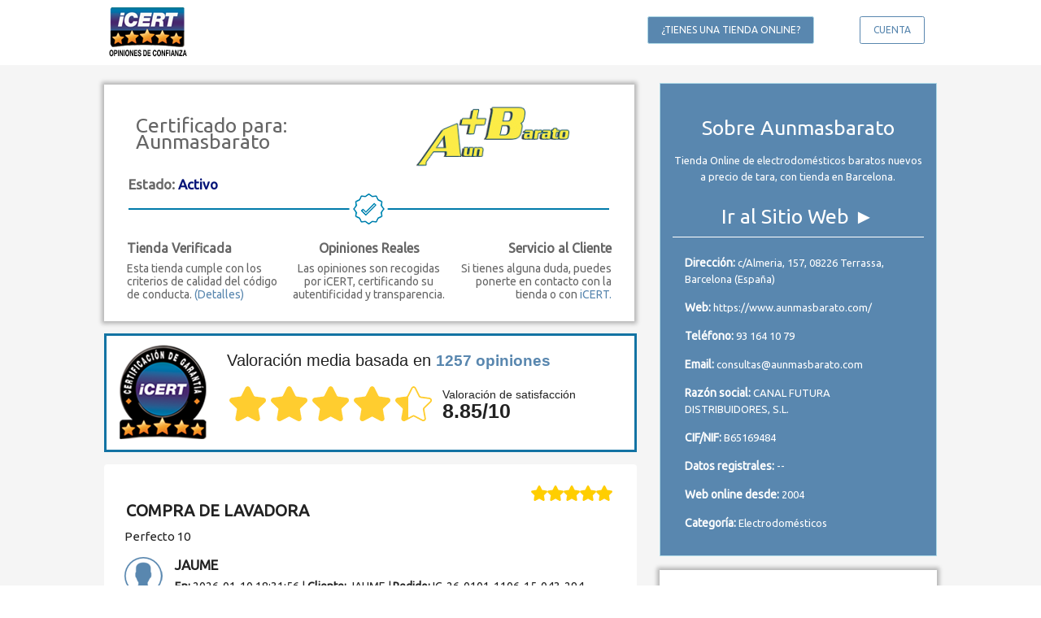

--- FILE ---
content_type: text/html; charset=utf-8
request_url: https://www.icert.es/tienda/opiniones/201-Aunmasbarato.html
body_size: 6647
content:
<!DOCTYPE HTML>
<html lang="es-es" dir="ltr">

<head>
	<meta charset="utf-8" />
<meta http-equiv="X-UA-Compatible" content="IE=edge,chrome=1">
  <base href="https://www.icert.es/tienda/opiniones/201-Aunmasbarato.html" />
  <meta name="keywords" content="Aunmasbarato, Electrodomésticos, Opiniones, Valoraciones" />
  <meta name="description" content="Opiniones 100% reales Aunmasbarato, Tienda Online de electrodomésticos baratos nuevos a precio de tara, con tienda en Barcelona.." />
  <meta name="generator" content="IMAP CMS" />
  <title>
     Información y opiniones sobre Aunmasbarato</title>
  <link href="/tienda/templates/certificadas/favicon.ico" rel="shortcut icon" type="image/x-icon" />
  <script type="text/javascript" src="/tienda/cache/template/gzip.php?mootools-27ccb5a6.js"></script>
  <script type="text/javascript" src="/tienda/cache/template/gzip.php?jquery-a8d48676.js"></script>
  <script type="text/javascript">
		window.addEvent('domready', function(){ var JTooltips = new Tips($$('.hasTip'), { maxTitleChars: 50, fixed: false}); });
  </script>
  <!--  SP Head Tags Output  -->
  <script type="text/javascript">
/*<![CDATA[*/ 
	var SobiProUrl = 'https://www.icert.es/tienda/index.php?option=com_sobipro&task=%task%'; 
	var SobiProSection = 54; 
	var SPLiveSite = 'https://www.icert.es/tienda/'; 
/*]]>*/
</script>
  <link rel="stylesheet" href="https://www.icert.es/tienda/components/com_sobipro/var/css/af204b29a71d7bd8882a50bb37a62e59.css" type="text/css" />
  <script type="text/javascript" src="https://www.icert.es/tienda/components/com_sobipro/var/js/9892a13ef6919de7bced8b09cff6be96.js"></script>
  <link href="https://www.icert.es/tienda/es/opiniones/201-Aunmasbarato.html" rel="canonical" />
  <!--  SP (4) Head Tags Output -->

<link rel="apple-touch-icon-precomposed" href="/tienda/templates/certificadas/apple_touch_icon.png" />
<link rel="stylesheet" href="/tienda/cache/template/gzip.php?template-c3f8e239.css" />
<script src="/tienda/cache/template/gzip.php?template-291f3544.js"></script>
	<meta name="viewport" content="width=device-width, user-scalable=no">
	<link href="https://fonts.googleapis.com/css?family=Ubuntu" rel="stylesheet">
	<link rel="stylesheet" href="https://use.fontawesome.com/releases/v5.8.1/css/all.css" integrity="sha384-50oBUHEmvpQ+1lW4y57PTFmhCaXp0ML5d60M1M7uH2+nqUivzIebhndOJK28anvf" crossorigin="anonymous">
</head>

<body id="page" class="page sidebar-a-right sidebar-b-right noblog  wrapper-white" data-config='{"twitter":0,"plusone":0,"facebook":0}'>

	<div id="page-bg">
		
		<div>

						
			<div id="wra" class="wrapper grid-block">

				<header id="header">
				 	<!--
				 <IMG align="left" SRC="../../images/icert-logo-head.png" WIDTH="64" HEIGHT="47" BORDER="0" ALT="Opiniones de confianza" style="margin: -7px 7px 2px 2px; ">
				 <div style="margin: -17px 5px 9px 0; ">
				 	<font color="#5f5f5f">C<b>ertificaci&oacute;n de Calidad<br> Opiniones de Confianza</b></font></div>
		
				 	<a href="http://bit.ly/empresasicert" target="_NEW"><IMG align="right" SRC="../../images/tienes-comercio.png" WIDTH="190" HEIGHT="30" BORDER="0" ALT="" style="margin: -57px 7px 2px 2px; "></a>-->
				 	<div id="centrador">
				 		<div style="margin-left: 5px;">
				 			<div id="imaMov">
				 				<img src="/tienda/templates/certificadas/images/icert.png" alt="Opiniones de confianza">
				 			</div>
				 			<div id="imaDes">
				 				<img src="/tienda/templates/certificadas/images/logo-icert-factura2.png" alt="Opiniones de confianza">
				 			</div>
				 		</div>
				 		<div id="botonesHeader" style="margin-right: 15px;">
				 			<a id="botonH" href="http://bit.ly/empresasicert">¿TIENES UNA TIENDA ONLINE?</a>
				 			<a id="botonH2" href="https://www.icert.es/tienda/acceso-tienda">CUENTA</a>
				 		</div>
				 	</div>

				 </header>
				 
				 
				 				 	<div id="main" class="grid-block">

				 		<div id="contenedor"><!--Tenia  class="grid-box"-->

				 			
				 							 				<section id="content" class="grid-block">

<!-- Start of SP component-->
<div id="SobiPro">


<div id="spd" class="SPDetails">
  <div id="container_esq">
    <span class="hreview-aggregate2">
      <div id="primerBloq">
        <div>
          <div id="tit2">
            Certificado para: <div>Aunmasbarato</div></div>
          <div id="imag">
            <img src="/tienda/images/logos/entries/201/img_aunmasbarato.png" />
          </div>
          <div class="Valid">
            <span style="font-size: 17px;">
              <strong>Estado: <font color="#5987af"><data lang="es-ES" class="spFieldsData field_estado" xml:lang="es-ES">Activo</data></font></strong>
              <hr />
            </span>
          </div>
        </div>
        <div class="sprrSumRatingHead2">
          <span class="votes2">Valoración media basada en </span>
          <span id="votes22" style="color: #5987af; font-size: 19px;">
            <strong>1257 opiniones</strong>
          </span>
        </div>
        <div class="spRatingSummDetails2">
          <div class="spRatingNum2">
            <div class="rating2">
              <div class="star-rating2 star-rating-applied star-rating-readonly star-rating2-on">
                <a href="#"></a>
              </div>
              <div class="star-rating2 star-rating-applied star-rating-readonly star-rating2-on">
                <a href="#"></a>
              </div>
              <div class="star-rating2 star-rating-applied star-rating-readonly star-rating2-on">
                <a href="#"></a>
              </div>
              <div class="star-rating2 star-rating-applied star-rating-readonly star-rating2-on">
                <a href="#"></a>
              </div>
              <div class="star-star-1q star-rating-applied star-rating-readonly star-1q">
                <a href="#"></a>
              </div>
              <span class="best">
                <span class="value-title" title="10"></span>
              </span>
              <span class="worst">
                <span class="value-title" title="1"></span>
              </span>
            </div>
          </div>
        </div>
        <div id="bloqueAbajo1">
          <div id="imagenIcert2">
            <img alt="iCERT" src="https://icert.es/wp-content/uploads/2016/02/sello-cofianza-icert-73x75.png" />
          </div>
          <div class="spRatingLabelTop2">
            <span>Valoración de satisfacción </span>
            <span id="puntuac2" class="average"><strong>8.85</strong>/10</span>
          </div>
        </div>
      </div>
    </span>
    <div id="primerBloq"></div>
    <div id="certificados">
      <div id="titulo_cert">
        <div id="tit">
            Certificado para: <br />Aunmasbarato</div>
        <img src="/tienda/images/logos/entries/201/img_aunmasbarato.png" />
      </div>
      <span style="font-size: 17px;padding-left: 30px;">
        <strong>Estado: <font color="#041478"><data lang="es-ES" class="spFieldsData field_estado" xml:lang="es-ES">Activo</data></font></strong>
      </span>
      <div id="contLinia">
        <div id="linia">
          <img alt="certified" src="https://www.icert.es/tienda/images/images/linia.png" />
        </div>
      </div>
      <div class="row" id="lista">
        <div class="colum" id="esq">
          <strong>Tienda Verificada</strong>
          <br />
          <div>
          Esta tienda cumple con los criterios de calidad del código<br />de conducta. 
          <a style="color: #5987af !important;" href="https://www.icert.es/pdf/codigo-conducta-iCERT.pdf" target="_blank">(Detalles)</a></div>
        </div>
        <div class="colum" id="cen">
          <strong>Opiniones Reales</strong>
          <br />
          <div>
          Las opiniones son recogidas por iCERT, certificando su autentificidad y transparencia.
        </div>
        </div>
        <div class="colum" id="dre">
          <strong>Servicio al Cliente</strong>
          <br />
          <div>
          Si tienes alguna duda, puedes ponerte en contacto con la tienda o con <a style="color: #5987af !important;" href="https://www.icert.es/reportar-incidencia" target="_blank">iCERT.</a></div>
        </div>
      </div>
      <br />
    </div>
    <div class="container" itemscope="" itemtype="http://schema.org/LocalBusiness">
      <span style="display: none;" itemprop="name" class="urlName">Aunmasbarato</span>
      <meta itemprop="image" content="images/logos/entries/201/img_aunmasbarato.png" />
      <div class="" itemprop="aggregateRating" itemscope="" itemtype="http://schema.org/AggregateRating">
        <span style="display: none;" itemprop="ratingValue">8.85</span>
        <meta itemprop="reviewCount" content="1257" />
        <meta itemprop="worstRating" content="1" />
        <meta itemprop="bestRating" content="10" />
      </div>
      <div itemprop="address" itemscope="" itemtype="http://schema.org/PostalAddress">
        <meta itemprop="streetAddress" content="c/Almeria, 157" />
        <meta itemprop="url" content="https://www.aunmasbarato.com/" />
        <meta itemprop="telephone" content="93 164 10 79" />
      </div>
      <div class="container" itemscope="">
        <span id="hrev-agg" class="hreview-aggregate">
          <div class="ui-tabs ui-widget ui-widget-content ui-corner-all sprrSumRating3" style="background-color: #d7dce3;">
            <div id="imagenIcert">
              <img alt="iCERT" src="https://icert.es/wp-content/uploads/2016/02/sello-de-confianza-icert-118-120.png" />
            </div>
            <div id="textoVal">
              <div class="sprrSumRatingHead">
                <span class="votes">Valoración media basada en </span>
                <span style="color: #5987af; font-size: 19px;">
                  <strong>1257 opiniones</strong>
                </span>
              </div>
              <div class="spRatingSummDetails">
                <div class="spRatingNum">
                  <div class="rating">
                    <div class="star-rating2 star-rating-applied star-rating-readonly star-rating2-on">
                      <a href="#"></a>
                    </div>
                    <div class="star-rating2 star-rating-applied star-rating-readonly star-rating2-on">
                      <a href="#"></a>
                    </div>
                    <div class="star-rating2 star-rating-applied star-rating-readonly star-rating2-on">
                      <a href="#"></a>
                    </div>
                    <div class="star-rating2 star-rating-applied star-rating-readonly star-rating2-on">
                      <a href="#"></a>
                    </div>
                    <div class="star-star-1q star-rating-applied star-rating-readonly star-1q">
                      <a href="#"></a>
                    </div>
                  </div>
                </div>
                <div class="spRatingLabelTop">
                  <span>Valoración de satisfacción </span>
                  <span id="puntuac">
                    <strong>8.85</strong>
                  </span>
                  <p style="font-size: 25px; margin-top: 0px;">
                    <strong>/10</strong>
                  </p>
                </div>
              </div>
            </div>
          </div>
        </span>
      </div>
      <script type="text/javascript">
    jQuery( function() {
    jQuery( '#spNegReview' ).tagsInput( { 'defaultText':'Añadir','width':'470px','height':'55px' }
    );
    jQuery( '#spPosReview' ).tagsInput( { 'defaultText':'Añadir','width':'470px','height':'55px' }
    );
    } );
  </script>
      <div class="ui-widget" id="sprrMsg" style="display:none; margin: 5px;">
        <div style="margin-top: 20px !important; padding: 0 .7em;">
          <p id="sprrMsgIn" style="margin-top: 5px;">
            <span class="ui-icon ui-icon-info" style="float: left; margin-right: .3em;"></span>
          </p>
        </div>
      </div>
      <div class="sprrReviewCont sprrReviewContRow1">
        <div id="contenidoComentarios">
          <span itemprop="review" itemscope="itemscope" itemtype="http://schema.org/Review">
            <span itemprop="reviewRating" itemscope="" itemtype="http://schema.org/Rating">
              <div id="puntuacionComents">
                <meta itemprop="worstRating" content="1" />
                <meta itemprop="bestRating" content="10" />
                <div class="sprrRevRatings">
                  <div class="spRatingField">
                    <div style="width: 15px; height: 20px; margin-left: -5px;" class="star-rating star-rating-applied star-rating-readonly star-rating-on">
                      <a href="#" style="margin-left: 0px;"></a>
                    </div>
                    <div style="width: 15px; height: 20px; margin-left: -5px;" class="star-rating star-rating-applied star-rating-readonly star-rating-on">
                      <a href="#" style="margin-left: -10px;"></a>
                    </div>
                    <div style="width: 15px; height: 20px; margin-left: -5px;" class="star-rating star-rating-applied star-rating-readonly star-rating-on">
                      <a href="#" style="margin-left: 0px;"></a>
                    </div>
                    <div style="width: 15px; height: 20px; margin-left: -5px;" class="star-rating star-rating-applied star-rating-readonly star-rating-on">
                      <a href="#" style="margin-left: -10px;"></a>
                    </div>
                    <div style="width: 15px; height: 20px; margin-left: -5px;" class="star-rating star-rating-applied star-rating-readonly star-rating-on">
                      <a href="#" style="margin-left: 0px;"></a>
                    </div>
                    <div style="width: 15px; height: 20px; margin-left: -5px;" class="star-rating star-rating-applied star-rating-readonly star-rating-on">
                      <a href="#" style="margin-left: -10px;"></a>
                    </div>
                    <div style="width: 15px; height: 20px; margin-left: -5px;" class="star-rating star-rating-applied star-rating-readonly star-rating-on">
                      <a href="#" style="margin-left: 0px;"></a>
                    </div>
                    <div style="width: 15px; height: 20px; margin-left: -5px;" class="star-rating star-rating-applied star-rating-readonly star-rating-on">
                      <a href="#" style="margin-left: -10px;"></a>
                    </div>
                    <div style="width: 15px; height: 20px; margin-left: -5px;" class="star-rating star-rating-applied star-rating-readonly star-rating-on">
                      <a href="#" style="margin-left: 0px;"></a>
                    </div>
                    <div style="width: 15px; height: 20px; margin-left: -5px;" class="star-rating star-rating-applied star-rating-readonly star-rating-on">
                      <a href="#" style="margin-left: -10px;"></a>
                    </div>
                  </div>
                </div>
                <span style="display: none;" itemprop="ratingValue">10</span>
              </div>
            </span>
            <strong>
              <meta itemprop="itemreviewed" content="Aunmasbarato" />
              <meta itemprop="dateCreated" content="2026-01-10 18:31:56" />
              <meta itemprop="author" content="JAUME" />
              <meta itemprop="reviewbody" content="Perfecto 10" />
            </strong>
          </span>
          <div class="sprrRevTitle">COMPRA DE LAVADORA</div>
          <div class="sprrRevText">Perfecto 10</div>
          <span id="client"></span>
          <div class="containerpos">
            <div class="usuarioComent"></div>
            <span style="font-size: 17px; display:contents;">
              <strong>JAUME</strong>
            </span>
            <div id="infoClient"><strong>En: </strong>2026-01-10 18:31:56
           
            | <span id="client"><strong>Cliente:
          </strong>JAUME
          | </span></div>
            <div style="display: table-cell">
              <span style="margin-left: 2px;"><strong> Pedido:
              </strong>IC-26-0101-1106-15-043-294</span>
            </div>
          </div>
        </div>
      </div>
      <div class="sprrReviewCont sprrReviewContRow0">
        <div id="contenidoComentarios">
          <span itemprop="review" itemscope="itemscope" itemtype="http://schema.org/Review">
            <span itemprop="reviewRating" itemscope="" itemtype="http://schema.org/Rating">
              <div id="puntuacionComents">
                <meta itemprop="worstRating" content="1" />
                <meta itemprop="bestRating" content="10" />
                <div class="sprrRevRatings">
                  <div class="spRatingField">
                    <div style="width: 15px; height: 20px; margin-left: -5px;" class="star-rating star-rating-applied star-rating-readonly star-rating-on">
                      <a href="#" style="margin-left: 0px;"></a>
                    </div>
                    <div style="width: 15px; height: 20px; margin-left: -5px;" class="star-rating star-rating-applied star-rating-readonly star-rating-on">
                      <a href="#" style="margin-left: -10px;"></a>
                    </div>
                    <div style="width: 15px; height: 20px; margin-left: -5px;" class="star-rating star-rating-applied star-rating-readonly star-rating-on">
                      <a href="#" style="margin-left: 0px;"></a>
                    </div>
                    <div style="width: 15px; height: 20px; margin-left: -5px;" class="star-rating star-rating-applied star-rating-readonly star-rating-on">
                      <a href="#" style="margin-left: -10px;"></a>
                    </div>
                    <div style="width: 15px; height: 20px; margin-left: -5px;" class="star-rating star-rating-applied star-rating-readonly star-rating-on">
                      <a href="#" style="margin-left: 0px;"></a>
                    </div>
                    <div style="width: 15px; height: 20px; margin-left: -5px;" class="star-rating star-rating-applied star-rating-readonly">
                      <a href="#" style="margin-left: -10px;"></a>
                    </div>
                    <div style="width: 15px; height: 20px; margin-left: -5px;" class="star-rating star-rating-applied star-rating-readonly">
                      <a href="#" style="margin-left: 0px;"></a>
                    </div>
                    <div style="width: 15px; height: 20px; margin-left: -5px;" class="star-rating star-rating-applied star-rating-readonly">
                      <a href="#" style="margin-left: -10px;"></a>
                    </div>
                    <div style="width: 15px; height: 20px; margin-left: -5px;" class="star-rating star-rating-applied star-rating-readonly">
                      <a href="#" style="margin-left: 0px;"></a>
                    </div>
                    <div style="width: 15px; height: 20px; margin-left: -5px;" class="star-rating star-rating-applied star-rating-readonly">
                      <a href="#" style="margin-left: -10px;"></a>
                    </div>
                  </div>
                </div>
                <span style="display: none;" itemprop="ratingValue">5</span>
              </div>
            </span>
            <strong>
              <meta itemprop="itemreviewed" content="Aunmasbarato" />
              <meta itemprop="dateCreated" content="2026-01-09 19:31:51" />
              <meta itemprop="author" content="MONTSERRAT" />
              <meta itemprop="reviewbody" content="La rantadora que vaig comprar era de 24/48 hores i la tenien en stock, tot i haver dies de festa, la ENTREGA VA TARDAR MASSA, TOT I RECLAMAR, no informen de la franja horaria i no truquen per saber quan te la porten. si ho arribo a saber podia haver comprar un altre model.&#10;el personal de la oficina molt amable, pero el transport i entrega impuntuals." />
            </strong>
          </span>
          <div class="sprrRevTitle">compra de rentadora carga superior</div>
          <div class="sprrRevText">La rantadora que vaig comprar era de 24/48 hores i la tenien en stock, tot i haver dies de festa, la ENTREGA VA TARDAR MASSA, TOT I RECLAMAR, no informen de la franja horaria i no truquen per saber quan te la porten. si ho arribo a saber podia haver comprar un altre model.
el personal de la oficina molt amable, pero el transport i entrega impuntuals.</div>
          <span id="client"></span>
          <div class="containerpos">
            <div class="usuarioComent"></div>
            <span style="font-size: 17px; display:contents;">
              <strong>MONTSERRAT</strong>
            </span>
            <div id="infoClient"><strong>En: </strong>2026-01-09 19:31:51
           
            | <span id="client"><strong>Cliente:
          </strong>MONTSERRAT
          | </span></div>
            <div style="display: table-cell">
              <span style="margin-left: 2px;"><strong> Pedido:
              </strong>IC-25-1223-1100-45-044-294</span>
            </div>
          </div>
        </div>
      </div>
      <div class="sprrReviewCont sprrReviewContRow1">
        <div id="contenidoComentarios">
          <span itemprop="review" itemscope="itemscope" itemtype="http://schema.org/Review">
            <span itemprop="reviewRating" itemscope="" itemtype="http://schema.org/Rating">
              <div id="puntuacionComents">
                <meta itemprop="worstRating" content="1" />
                <meta itemprop="bestRating" content="10" />
                <div class="sprrRevRatings">
                  <div class="spRatingField">
                    <div style="width: 15px; height: 20px; margin-left: -5px;" class="star-rating star-rating-applied star-rating-readonly star-rating-on">
                      <a href="#" style="margin-left: 0px;"></a>
                    </div>
                    <div style="width: 15px; height: 20px; margin-left: -5px;" class="star-rating star-rating-applied star-rating-readonly star-rating-on">
                      <a href="#" style="margin-left: -10px;"></a>
                    </div>
                    <div style="width: 15px; height: 20px; margin-left: -5px;" class="star-rating star-rating-applied star-rating-readonly star-rating-on">
                      <a href="#" style="margin-left: 0px;"></a>
                    </div>
                    <div style="width: 15px; height: 20px; margin-left: -5px;" class="star-rating star-rating-applied star-rating-readonly star-rating-on">
                      <a href="#" style="margin-left: -10px;"></a>
                    </div>
                    <div style="width: 15px; height: 20px; margin-left: -5px;" class="star-rating star-rating-applied star-rating-readonly star-rating-on">
                      <a href="#" style="margin-left: 0px;"></a>
                    </div>
                    <div style="width: 15px; height: 20px; margin-left: -5px;" class="star-rating star-rating-applied star-rating-readonly star-rating-on">
                      <a href="#" style="margin-left: -10px;"></a>
                    </div>
                    <div style="width: 15px; height: 20px; margin-left: -5px;" class="star-rating star-rating-applied star-rating-readonly star-rating-on">
                      <a href="#" style="margin-left: 0px;"></a>
                    </div>
                    <div style="width: 15px; height: 20px; margin-left: -5px;" class="star-rating star-rating-applied star-rating-readonly star-rating-on">
                      <a href="#" style="margin-left: -10px;"></a>
                    </div>
                    <div style="width: 15px; height: 20px; margin-left: -5px;" class="star-rating star-rating-applied star-rating-readonly star-rating-on">
                      <a href="#" style="margin-left: 0px;"></a>
                    </div>
                    <div style="width: 15px; height: 20px; margin-left: -5px;" class="star-rating star-rating-applied star-rating-readonly">
                      <a href="#" style="margin-left: -10px;"></a>
                    </div>
                  </div>
                </div>
                <span style="display: none;" itemprop="ratingValue">9</span>
              </div>
            </span>
            <strong>
              <meta itemprop="itemreviewed" content="Aunmasbarato" />
              <meta itemprop="dateCreated" content="2026-01-08 20:10:59" />
              <meta itemprop="author" content="JOSE" />
              <meta itemprop="reviewbody" content="Hice el pedido por internet, todo perfecto y además entregaron antes de lo informado." />
            </strong>
          </span>
          <div class="sprrRevTitle">TODO CORRECTO</div>
          <div class="sprrRevText">Hice el pedido por internet, todo perfecto y además entregaron antes de lo informado.</div>
          <span id="client"></span>
          <div class="containerpos">
            <div class="usuarioComent"></div>
            <span style="font-size: 17px; display:contents;">
              <strong>JOSE</strong>
            </span>
            <div id="infoClient"><strong>En: </strong>2026-01-08 20:10:59
           
            | <span id="client"><strong>Cliente:
          </strong>JOSE
          | </span></div>
            <div style="display: table-cell">
              <span style="margin-left: 2px;"><strong> Pedido:
              </strong>IC-25-1209-1911-09-282-049-294</span>
            </div>
          </div>
        </div>
      </div>
      <div class="sprrReviewCont sprrReviewContRow0">
        <div id="contenidoComentarios">
          <span itemprop="review" itemscope="itemscope" itemtype="http://schema.org/Review">
            <span itemprop="reviewRating" itemscope="" itemtype="http://schema.org/Rating">
              <div id="puntuacionComents">
                <meta itemprop="worstRating" content="1" />
                <meta itemprop="bestRating" content="10" />
                <div class="sprrRevRatings">
                  <div class="spRatingField">
                    <div style="width: 15px; height: 20px; margin-left: -5px;" class="star-rating star-rating-applied star-rating-readonly star-rating-on">
                      <a href="#" style="margin-left: 0px;"></a>
                    </div>
                    <div style="width: 15px; height: 20px; margin-left: -5px;" class="star-rating star-rating-applied star-rating-readonly star-rating-on">
                      <a href="#" style="margin-left: -10px;"></a>
                    </div>
                    <div style="width: 15px; height: 20px; margin-left: -5px;" class="star-rating star-rating-applied star-rating-readonly star-rating-on">
                      <a href="#" style="margin-left: 0px;"></a>
                    </div>
                    <div style="width: 15px; height: 20px; margin-left: -5px;" class="star-rating star-rating-applied star-rating-readonly star-rating-on">
                      <a href="#" style="margin-left: -10px;"></a>
                    </div>
                    <div style="width: 15px; height: 20px; margin-left: -5px;" class="star-rating star-rating-applied star-rating-readonly star-rating-on">
                      <a href="#" style="margin-left: 0px;"></a>
                    </div>
                    <div style="width: 15px; height: 20px; margin-left: -5px;" class="star-rating star-rating-applied star-rating-readonly star-rating-on">
                      <a href="#" style="margin-left: -10px;"></a>
                    </div>
                    <div style="width: 15px; height: 20px; margin-left: -5px;" class="star-rating star-rating-applied star-rating-readonly star-rating-on">
                      <a href="#" style="margin-left: 0px;"></a>
                    </div>
                    <div style="width: 15px; height: 20px; margin-left: -5px;" class="star-rating star-rating-applied star-rating-readonly star-rating-on">
                      <a href="#" style="margin-left: -10px;"></a>
                    </div>
                    <div style="width: 15px; height: 20px; margin-left: -5px;" class="star-rating star-rating-applied star-rating-readonly star-rating-on">
                      <a href="#" style="margin-left: 0px;"></a>
                    </div>
                    <div style="width: 15px; height: 20px; margin-left: -5px;" class="star-rating star-rating-applied star-rating-readonly star-rating-on">
                      <a href="#" style="margin-left: -10px;"></a>
                    </div>
                  </div>
                </div>
                <span style="display: none;" itemprop="ratingValue">10</span>
              </div>
            </span>
            <strong>
              <meta itemprop="itemreviewed" content="Aunmasbarato" />
              <meta itemprop="dateCreated" content="2026-01-08 07:07:10" />
              <meta itemprop="author" content="JOAQUIN" />
              <meta itemprop="reviewbody" content="Muy buen servicio en la tienda" />
            </strong>
          </span>
          <div class="sprrRevTitle">Servicio recogida</div>
          <div class="sprrRevText">Muy buen servicio en la tienda</div>
          <span id="client"></span>
          <div class="containerpos">
            <div class="usuarioComent"></div>
            <span style="font-size: 17px; display:contents;">
              <strong>JOAQUIN</strong>
            </span>
            <div id="infoClient"><strong>En: </strong>2026-01-08 07:07:10
           
            | <span id="client"><strong>Cliente:
          </strong>JOAQUIN
          | </span></div>
            <div style="display: table-cell">
              <span style="margin-left: 2px;"><strong> Pedido:
              </strong>IC-25-1216-1630-00-068</span>
            </div>
          </div>
        </div>
      </div>
      <div class="sprrReviewCont sprrReviewContRow1">
        <div id="contenidoComentarios">
          <span itemprop="review" itemscope="itemscope" itemtype="http://schema.org/Review">
            <span itemprop="reviewRating" itemscope="" itemtype="http://schema.org/Rating">
              <div id="puntuacionComents">
                <meta itemprop="worstRating" content="1" />
                <meta itemprop="bestRating" content="10" />
                <div class="sprrRevRatings">
                  <div class="spRatingField">
                    <div style="width: 15px; height: 20px; margin-left: -5px;" class="star-rating star-rating-applied star-rating-readonly star-rating-on">
                      <a href="#" style="margin-left: 0px;"></a>
                    </div>
                    <div style="width: 15px; height: 20px; margin-left: -5px;" class="star-rating star-rating-applied star-rating-readonly star-rating-on">
                      <a href="#" style="margin-left: -10px;"></a>
                    </div>
                    <div style="width: 15px; height: 20px; margin-left: -5px;" class="star-rating star-rating-applied star-rating-readonly star-rating-on">
                      <a href="#" style="margin-left: 0px;"></a>
                    </div>
                    <div style="width: 15px; height: 20px; margin-left: -5px;" class="star-rating star-rating-applied star-rating-readonly star-rating-on">
                      <a href="#" style="margin-left: -10px;"></a>
                    </div>
                    <div style="width: 15px; height: 20px; margin-left: -5px;" class="star-rating star-rating-applied star-rating-readonly star-rating-on">
                      <a href="#" style="margin-left: 0px;"></a>
                    </div>
                    <div style="width: 15px; height: 20px; margin-left: -5px;" class="star-rating star-rating-applied star-rating-readonly star-rating-on">
                      <a href="#" style="margin-left: -10px;"></a>
                    </div>
                    <div style="width: 15px; height: 20px; margin-left: -5px;" class="star-rating star-rating-applied star-rating-readonly star-rating-on">
                      <a href="#" style="margin-left: 0px;"></a>
                    </div>
                    <div style="width: 15px; height: 20px; margin-left: -5px;" class="star-rating star-rating-applied star-rating-readonly star-rating-on">
                      <a href="#" style="margin-left: -10px;"></a>
                    </div>
                    <div style="width: 15px; height: 20px; margin-left: -5px;" class="star-rating star-rating-applied star-rating-readonly star-rating-on">
                      <a href="#" style="margin-left: 0px;"></a>
                    </div>
                    <div style="width: 15px; height: 20px; margin-left: -5px;" class="star-rating star-rating-applied star-rating-readonly">
                      <a href="#" style="margin-left: -10px;"></a>
                    </div>
                  </div>
                </div>
                <span style="display: none;" itemprop="ratingValue">9</span>
              </div>
            </span>
            <strong>
              <meta itemprop="itemreviewed" content="Aunmasbarato" />
              <meta itemprop="dateCreated" content="2025-12-18 11:28:42" />
              <meta itemprop="author" content="GLADI" />
              <meta itemprop="reviewbody" content="Compre la campana on line y fui a recogerla y pagarla en tienda muy rápido el servicio." />
            </strong>
          </span>
          <div class="sprrRevTitle">Buen servicio</div>
          <div class="sprrRevText">Compre la campana on line y fui a recogerla y pagarla en tienda muy rápido el servicio.</div>
          <span id="client"></span>
          <div class="containerpos">
            <div class="usuarioComent"></div>
            <span style="font-size: 17px; display:contents;">
              <strong>GLADI</strong>
            </span>
            <div id="infoClient"><strong>En: </strong>2025-12-18 11:28:42
           
            | <span id="client"><strong>Cliente:
          </strong>GLADI
          | </span></div>
            <div style="display: table-cell">
              <span style="margin-left: 2px;"><strong> Pedido:
              </strong>IC-25-1203-1132-38-069</span>
            </div>
          </div>
        </div>
      </div>
      <div style="width: 100%; text-align:center;margin: 5px;">
        <span class="pagination">
          <span>«</span>
          <span>Inicio</span>
          <span>Previo</span>
          <span>
            <strong>1</strong>
          </span>
          <span>
            <a href="/tienda/es/opiniones/201-Aunmasbarato.html?site=2">2</a>
          </span>
          <span>
            <a href="/tienda/es/opiniones/201-Aunmasbarato.html?site=3">3</a>
          </span>
          <span>
            <a href="/tienda/es/opiniones/201-Aunmasbarato.html?site=4">4</a>
          </span>
          <span>
            <a href="/tienda/es/opiniones/201-Aunmasbarato.html?site=5">5</a>
          </span>
          <span>
            <a href="/tienda/es/opiniones/201-Aunmasbarato.html?site=6">6</a>
          </span>
          <span>
            <a href="/tienda/es/opiniones/201-Aunmasbarato.html?site=7">7</a>
          </span>
          <span>
            <a href="/tienda/es/opiniones/201-Aunmasbarato.html?site=2">Siguiente</a>
          </span>
          <span>
            <a href="/tienda/es/opiniones/201-Aunmasbarato.html?site=252">Fin</a>
          </span>
          <span>»</span>
        </span>
      </div>
    </div>
  </div>
  <div id="bloque">
    <div id="botonesManage"></div>
    <div id="container_dreta">
      <h3 class="Modificadoh3">
     Sobre Aunmasbarato</h3>
      <div style="display: flex;">
        <span id="descrip">Tienda Online de electrodomésticos baratos nuevos a precio de tara, con tienda en Barcelona.</span>
      </div>
      <h3 class="Modificadoh3">
        <a href="https://www.aunmasbarato.com/" target="_new">
      Ir al Sitio Web ►
    </a>
        <hr />
      </h3>
      <div id="direccion"><a id="direc"></a><strong style="font-size: 14px;">Dirección: </strong><span><data lang="es-ES" class="spFieldsData field_street" xml:lang="es-ES">c/Almeria, 157</data>, </span><span><data lang="es-ES" class="spFieldsData field_postcode" xml:lang="es-ES">08226</data> <data lang="es-ES" class="spFieldsData field_city" xml:lang="es-ES">Terrassa</data>, </span> <span><data lang="es-ES" class="spFieldsData field_country" xml:lang="es-ES">Barcelona</data> (<data lang="es-ES" class="spFieldsData field_pais" xml:lang="es-ES">España</data>)</span></div>
      <div id="web">
        <strong style="font-size: 14px;">Web: </strong>
        <base href="http://" />
        <span>
          <a href="https://www.aunmasbarato.com/" target="_new">https://www.aunmasbarato.com/</a>
        </span>
      </div>
      <div id="telefono"><strong style="font-size: 14px;">Teléfono: </strong>93 164 10 79</div>
      <div id="email"><strong style="font-size: 14px;">Email: </strong>
 <script language='JavaScript' type='text/javascript'>
 <!--
 var prefix = 'm&#97;&#105;lt&#111;:';
 var suffix = '';
 var attribs = '';
 var path = 'hr' + 'ef' + '=';
 var addy81299 = 'c&#111;ns&#117;lt&#97;s' + '&#64;';
 addy81299 = addy81299 + '&#97;&#117;nm&#97;sb&#97;r&#97;t&#111;' + '&#46;' + 'c&#111;m';
 document.write( '<a ' + path + '\'' + prefix + addy81299 + suffix + '\'' + attribs + '>' );
 document.write( addy81299 );
 document.write( '<\/a>' );
 //-->
 </script><script language='JavaScript' type='text/javascript'>
 <!--
 document.write( '<span style=\'display: none;\'>' );
 //-->
 </script>Esta dirección electrónica esta protegida contra spam bots. Necesita activar JavaScript para visualizarla
 <script language='JavaScript' type='text/javascript'>
 <!--
 document.write( '</' );
 document.write( 'span>' );
 //-->
 </script></div>
      <div id="rSocial">
        <strong style="font-size: 14px;">Razón social: </strong>
        <span>
          <data lang="es-ES" class="spFieldsData field_representante_autorizado" xml:lang="es-ES">CANAL FUTURA DISTRIBUIDORES, S.L.</data>
        </span>
      </div>
      <div id="cif">
        <strong style="font-size: 14px;">CIF/NIF: </strong>
        <span>
          <data lang="es-ES" class="spFieldsData field_cif" xml:lang="es-ES">B65169484</data>
        </span>
      </div>
      <div id="dReg">
        <strong style="font-size: 14px;">Datos registrales: </strong>
        <span>
          <data lang="es-ES" class="spFieldsData field_datos_registrales" xml:lang="es-ES">--</data>
        </span>
      </div>
      <div id="onlineDesde">
        <strong style="font-size: 14px;">Web online desde: </strong>
        <span>
          <data lang="es-ES" class="spFieldsData field_tienda_online_desde" xml:lang="es-ES">2004</data>
          <br />
        </span>
      </div>
      <div id="categ">
        <strong style="font-size: 14px;">Categoría: </strong>
        <span>Electrodomésticos</span>
      </div>
    </div>
    <div id="garantias">
      <div id="titulo_cert2">
        <div id="linia2">
          <img alt="certified" src="https://www.icert.es/tienda/images/images/correct.gif" />
        </div>
        <div id="tit2">
          <strong>Garantias</strong>
          <hr />
        </div>
      </div>
      <div class="row" id="lista2">
        <div class="subtit">
          <img alt="certified" src="https://www.icert.es/tienda/images/images/Blue_check_PD-25x25.gif" />
          <strong>Tienda Verificada</strong>
          <br />
        </div>
        <div>
    Esta tienda cumple con los criterios de calidad del código de conducta.<br /><a style="color: #5987af !important;" href="https://www.icert.es/pdf/codigo-conducta-iCERT.pdf" target="_blank">(Detalles)</a></div>
        <br />
        <div class="subtit">
          <img alt="certified" src="https://www.icert.es/tienda/images/images/Blue_check_PD-25x25.gif" />
          <strong>Opiniones Reales</strong>
          <br />
        </div>
        <div>
  Las opiniones son recogidas por iCERT, certificando su autentificidad y transparencia.
</div>
        <br />
        <div class="subtit">
          <img alt="certified" src="https://www.icert.es/tienda/images/images/Blue_check_PD-25x25.gif" />
          <strong>Servicio al Cliente</strong>
          <br />
        </div>
        <div>
  Si tienes alguna duda, puedes ponerte en <a style="color: #5987af !important;" href="#direc">contacto con la tienda</a> o con <a style="color: #5987af !important;" href="https://www.icert.es/reportar-incidencia" target="_blank">iCERT.</a></div>
      </div>
      <br />
    </div>
    <div id="sobreIcert">
      <div id="primerValid">
        <div id="imagValid">
          <img alt="Certificacion-icert" src="https://www.icert.es/images/cerificacion-validada.png" />
        </div>
        <div style="margin: 0 auto; margin-top: 14px;">
          <div>
            <span style="font-size: 17px;">
              <strong>Fecha Adhesión: </strong>
              <br />
              <data lang="es-ES" class="spFieldsData field_fecha_adhesin" xml:lang="es-ES">17-01-2018</data>
            </span>
          </div>
          <div>
            <span style="font-size: 17px;">
              <strong>Estado: <font color="#5987af"><data lang="es-ES" class="spFieldsData field_estado" xml:lang="es-ES">Activo</data></font></strong>
            </span>
          </div>
        </div>
      </div>
      <div id="txtValid">
        <span>
          <strong>Sobre iCERT:</strong>
        </span>
        <div>
        iCERT audita esta tienda online. Todas las opiniones son de clientes reales y recogidas por iCERT mediante sistemas propios, con controles estrictos que garantizan total traspariencia, para ofrecer solo opiniones reales sin posible manipulación.
      <p></p><a style="font-size: 16px;" href="https://www.icert.es/como-funciona/" target="_blank">Más sobre iCERT ►</a></div>
      </div>
    </div>
  </div>
</div>

</div>
<!-- End of SP component Copyright (C)  -->
<script type="text/javascript">SobiPro.Ready();</script></section>
				 			
				 			
				 		</div>
				 		<!-- maininner end -->

				 		
				 		
				 	</div>
				 				 <!-- main end -->

				 
				 
				 
				 

				 	<footer id="footer" class="grid-block">

				 		<!--				 			<a id="totop-scroller" href="#page"></a>
				 			-->
				 		<!---->
						<div id="centradorFoot">
							<strong style="margin-left: 5px;">Copyright © 2012 - 2026 iCERT All Rights Reserved
								| <a href="https://www.icert.es/clausula-privacidad-icert-opinion.html" target="blank"><font color="#5987af">Política de Privacidad</font></a></strong>
								<div id="iconoss" style="margin-right: 5px;">
									<span id="iconoFb">
										<a href="https://www.facebook.com/Icert.es" target="blank">
											<i class="fab fa-facebook-f"></i>
										</a>
									</span>
									<span id="iconoTw">
										<a href="https://twitter.com/IcertInfo" target="blank">
											<i class="fab fa-twitter"></i>
										</a>
									</span>
									<span id="iconoYt">
										<a href="https://www.youtube.com/channel/UCT83hT14QNBLgYT5tUdptZw?sub_confirmation=1" target="blank">
											<i class="fas fa-play"></i>
										</a>
									</span>
								</div>
							</div>
						</footer>
					
				</div>

			</div>

		</div>

		<script type="text/javascript">

  var _gaq = _gaq || [];
  _gaq.push(['_setAccount', 'UA-31355610-1']);
  _gaq.push(['_trackPageview']);

  (function() {
    var ga = document.createElement('script'); ga.type = 'text/javascript'; ga.async = true;
    ga.src = ('https:' == document.location.protocol ? 'https://ssl' : 'http://www') + '.google-analytics.com/ga.js';
    var s = document.getElementsByTagName('script')[0]; s.parentNode.insertBefore(ga, s);
  })();

</script>	</body>
	</html>

--- FILE ---
content_type: text/css; charset=UTF-8
request_url: https://www.icert.es/tienda/cache/template/gzip.php?template-c3f8e239.css
body_size: 37034
content:
html{overflow-y:scroll;min-height:100%}body{position:relative}a:hover,a:active{outline:none}textarea{overflow:auto}img::selection{background:transparent}img::-moz-selection{background:transparent}fieldset,img,iframe{border:0}input[type='button'],input[type='submit'],input[type='checkbox'],input[type='image'],input[type='radio'],input[type='reset'],select,button,label{cursor:pointer}article,aside,details,figcaption,figure,footer,header,hgroup,nav,section{display:block}audio,canvas,video{display:inline-block}audio:not([controls]){display:none}[hidden]{display:none}body{margin:0}p,hr,ul,ol,dl,blockquote,pre,fieldset,figure{margin:15px
0}h1,h2,h3,h4,h5,h6{margin:25px
0 15px 0}ul,ol,dl{padding-left:30px}dd{margin-left:40px}h1,h2,h3,h4,h5,h6{font-weight:normal}h1{font-size:36px;line-height:36px}h2{font-size:24px;line-height:24px}h3{font-size:18px;line-height:18px}h4,h5,h6{font-size:16px;line-height:16px}a,a:hover{text-decoration:none}small{font-size:11px}ins{text-decoration:none}del{text-decoration:line-through}abbr[title],dfn[title]{border-bottom:1px dotted;cursor:help}dfn[title]{font-style:normal}hr{display:block;height:1px;padding:0;border:0;border-top:1px solid}q,blockquote{quotes:'\201C' '\201D' '\2018' '\2019';font-family:"Times New Roman",Times,serif;font-style:italic}blockquote{padding:0
20px;font-size:16px;line-height:22px}blockquote:before{content:'\201C'}blockquote:after{content:'\201D'}code,pre{font-family:"Courier New",Courier,monospace}code{word-spacing:-2px}pre{padding:10px;font-size:12px;line-height:18px;white-space:pre-wrap}table{border-collapse:collapse;border-spacing:0}th,td{padding:1px}input,select{vertical-align:middle}select,input,textarea,button{font:12px Arial,sans-serif}form,textarea{margin:0}legend,fieldset,input{padding:0}textarea,input[type='text'],input[type='password'],select{padding:2px}select{line-height:19px}button,input[type='button'],input[type='submit']{padding:2px
3px}body{font:normal 13px/20px Arial,Helvetica,sans-serif}h1,h2,h3,h4,h5{margin:20px
0 10px 0;text-transform:uppercase}h1{font-size:28px;line-height:28px}h2{font-size:24px;line-height:24px}h3{font-size:18px;line-height:18px}h4{font-size:16px;line-height:16px}h5{font-size:14px;line-height:14px}h2,h5{color:#444}small{color:#aaa}hr{border-top-color:#e2e2e2}pre{border:1px
solid #e2e2e2;background:#fafafa}a:not([class]):active,a:not([class]):focus{position:relative;top:1px}a:not([class]):active>*,a:not([class]):focus>*{position:relative;top:-1px}
.clearfix:before,.clearfix:after,.grid-block:before,.grid-block:after,.deepest:before,.deepest:after{content:"";display:table}.clearfix:after,.grid-block:after,.deepest:after{clear:both}.grid-box{float:left}.width16{width:16.666%}.width20{width:20%}.width25{width:25%}.width33{width:33.333%}.width40{width:40%}.width50{width:50%}.width60{width:60%}.width66{width:66.666%}.width75{width:75%}.width80{width:80%}.width100{width:100%}.bfc-o{overflow:hidden}.bfc-f{width:100%;float:left}.float-left{float:left}.float-right{float:right}.grid-gutter.grid-block{margin:15px
-15px 0 -15px}.grid-gutter.grid-block:first-child{margin-top:0}.grid-gutter>.grid-box>*{margin:0
15px}.wrapper{margin:auto}#header{position:relative}#toolbar .float-left .module,
#toolbar .float-left>time{margin:0
15px 0 0;float:left}#toolbar .float-right
.module{margin:0
0 0 15px;float:right}#headerbar
.module{max-width:300px;margin-right:0;float:right}#logo,#logo>img,#menu{float:left}#search{float:right}#banner{position:absolute;top:0;right:-200px}#footer{position:relative}#absolute{position: absolute;z-index: 15;width: 100%}.module,
#header,
#breadcrumbs,
#content, #footer
.module{margin:0}#headerbar+#menublock{margin-top:15px}#headerbar
.module{max-width:470px}#header{margin-top:25px}body#page{color:#666}.wrapper{padding:0
25px}#toolbar{padding:7px
10px 5px 10px;background:url([data-uri]) 0 0 repeat;color:#777;font-size:11px;text-transform:uppercase}#toolbar
a{color:#ccc;text-shadow:0 1px 0 rgba(0,0,0,0.4)}#headerbar,#footer{text-shadow:0 1px 0 rgba(255,255,255,0.4)}#content,#menublock{border:1px
solid rgba(0,0,0,0.15);border-bottom-color:rgba(0,0,0,0.25);background:#fff;background-clip:padding-box;box-shadow:0 1px 1px rgba(0,0,0,0.06)}#menublock{padding:5px
5px 2px 5px}#menubar{height:46px}#subbar{padding:2px
5px 2px 5px}#subbar
time{float:right;color:#bbb;font-size:11px;text-transform:uppercase}#footer .menu-line{margin-bottom:6px}#totop-scroller{display:block;position:absolute;top:13px;right:0;z-index:1;width:19px;height:20px;background:url([data-uri]) 0 0 no-repeat;text-decoration:none}#totop-scroller:hover{background-position:0 -30px}body.wrapper-white
.wrapper{border-left:1px solid rgba(0,0,0,0.1);border-right:1px solid rgba(0,0,0,0.1);background:#fff;box-shadow:0 0 10px rgba(0,0,0,0.1);background-clip:padding-box}body.wrapper-white .wrapper #headerbar,
body.wrapper-white .wrapper #footer,
body.wrapper-white .wrapper .mod-plain{text-shadow:none}body.wrapper-glass
.wrapper{border-left:1px solid rgba(0,0,0,0.1);border-right:1px solid rgba(0,0,0,0.1);background:url([data-uri]) 0 0 repeat;box-shadow:0 0 10px rgba(0,0,0,0.1);background-clip:padding-box}.wrapped{margin:2px;border:1px
solid rgba(0,0,0,0.15);border-bottom-color:rgba(0,0,0,0.25);background:#fff;background-clip:padding-box;box-shadow:0 1px 1px rgba(0,0,0,0.06)}
.menu,
.menu
ul{margin:0px;padding:0px;list-style:none}.menu a,
.menu
span{display:block}.menu
a{text-decoration:none}.menu-dropdown
li{position:relative}.menu-dropdown,
.menu-dropdown .level1,
.menu-dropdown .level1>span{float:left}.menu-dropdown a.level1 > span,
.menu-dropdown span.level1>span{height:35px;padding:0
10px;line-height:35px}.menu-dropdown
.dropdown{visibility:hidden;position:absolute;top:35px;left:0;z-index:100;width:300px}.menu-dropdown li:hover .dropdown,
.menu-dropdown li.remain
.dropdown{visibility:visible}.menu-dropdown .dropdown-bg>div{overflow:hidden}.menu-dropdown
.columns2{width:600px}.menu-dropdown
.columns3{width:900px}.menu-dropdown
.columns4{width:1200px}.menu-dropdown
.column{float:left}.menu-dropdown a.level2 > span,
.menu-dropdown span.level2>span{padding:7px
0;line-height:21px;overflow:hidden}.menu-dropdown
ul.level3{padding-bottom:10px}.menu-dropdown
li.level3{font-size:11px;line-height:17px}.menu-dropdown
span.icon{display:block;width:35px;height:35px;background-repeat:no-repeat;background-position:50% 50%;float:left}.menu-dropdown span.icon + span,
.menu-dropdown span.icon+span+span{margin-left:35px}.menu-dropdown li.level2 .level2
span.icon{margin-top:-7px;margin-bottom:-7px}.menu-dropdown li.level2.hassubtitle .level2
span.icon{margin-top:-2px}.menu-dropdown
span.title{line-height:21px}.menu-dropdown
span.subtitle{margin-top:-1px;font-size:9px;line-height:10px;text-indent:1px}.menu-sidebar li.parent span.level1>span{cursor:pointer}.menu-sidebar a.level1 > span,
.menu-sidebar span.level1>span{padding:5px
0;line-height:20px}.menu-sidebar
span.title{display:inline}.menu-sidebar
span.subtitle{display:none}.menu-sidebar
ul.level2{padding-bottom:10px}.menu-sidebar li.level1:last-child
ul.level2{padding-bottom:0}.menu-sidebar .level2 a>span{font-size:11px;line-height:17px}.menu-sidebar
span.icon{display:inline-block;height:30px;width:30px;margin:-5px 0;background-repeat:no-repeat;background-position:50% 50%;vertical-align:middle}.menu-line,
.menu-line li,
.menu-line li
a{display:inline-block}.menu-dropdown
li.level1{padding:-1px 2px 3px 0;background:url([data-uri]) 100% 0 no-repeat}.menu-dropdown a.level1,
.menu-dropdown
span.level1{font-size:15px;text-shadow:0 1px rgba(0,0,0,0.2)}.menu-dropdown a.level1 > span,
.menu-dropdown span.level1>span{padding:6px
15px 10px 15px;height:30px;line-height:30px;text-transform:uppercase}.menu-dropdown li.level1:hover .level1,
.menu-dropdown li.remain
.level1{border-bottom-style:solid;border-bottom-width:2px;color:#fff;text-shadow:0 1px 0 rgba(0,0,0,0.25)}.menu-dropdown li.active
.level1{text-shadow:0 1px 0 rgba(255,255,255,0.1)}.menu-dropdown
.dropdown{top:49px}.menu-dropdown .dropdown-bg>div{padding:0;border:1px
solid rgba(0,0,0,0.15);border-bottom-color:rgba(0,0,0,0.25);background:#F2F2F2;background-clip:padding-box;box-shadow:0 1px 1px rgba(0,0,0,0.06)}.menu-dropdown .dropdown
.module{padding:5px}.menu-dropdown .column
ul.level2{padding:5px;border-left:1px solid #e2e2e2}.menu-dropdown .column:first-child
ul.level2{border-left:none}.menu-dropdown
li.level2{margin:0
5px;border-top:1px solid #ddd}.menu-dropdown li.level2:first-child{border:none}.menu-dropdown a.level2,
.menu-dropdown
span.level2{font-size:13px;text-transform:uppercase;color:#444;font-weight:bold}.menu-dropdown a.level2 > span,
.menu-dropdown span.level2>span{padding:4px
0}.menu-dropdown
a.current.level2{font-weight:bold}.menu-dropdown
a.level3{padding-left:12px;color:#666}.menu-dropdown a.level3:hover{background-position:0 -50px}.menu-dropdown
a.current.level3{font-weight:bold}.menu-dropdown .level1 .level1
span.icon{width:30px;height:30px;margin-left:-5px}.menu-dropdown .level1 .level1 span.icon + span,
.menu-dropdown .level1 .level1 span.icon+span+span{margin-left:25px}.menu-dropdown li.level2 .level2
span.icon{margin-right:4px}.menu-dropdown li.level2 .level2 span.icon + span,
.menu-dropdown li.level2 .level2 span.icon+span+span{margin-left:39px}.menu-dropdown
span.subtitle{font-size:12px;text-transform:none}.menu-dropdown .level1 .level1
span.title{line-height:18px}.menu-dropdown .level1 .level1
span.subtitle{margin-top:0}.menu-dropdown .level2 .level2
span.subtitle{color:#888}.menu-sidebar a,
.menu-sidebar li>span{color:#666}.mod-box-black .menu-sidebar a,
.mod-box-black .menu-sidebar li>span{color:#aaa}.menu-sidebar li.level1 > a > span,
.menu-sidebar li.level1>span>span{text-transform:uppercase}.mod-box-color .menu-sidebar a:hover,
.mod-box-color .menu-sidebar li > span:hover,
.mod-box-color .menu-sidebar li.level1.active > a > span,
.mod-box-color .menu-sidebar li.level1.active > span > span,
.mod-box-black .menu-sidebar li.level1.active > a > span,
.mod-box-black .menu-sidebar li.level1.active>span>span{color:#fff}.mod-box-black .menu-sidebar a:hover,
.mod-box-black .menu-sidebar li>span:hover{color:#ddd}.menu-sidebar li.level1.active > a > span,
.menu-sidebar li.level1.active>span>span{color:#444}.menu-sidebar
a.current{color:#444;font-weight:bold}.menu-sidebar
li.level1{border-top:1px solid #ddd}.menu-sidebar li.level1:first-child{border-top:none}.mod-box-black .menu-sidebar
li.level1{border-top-color:#4b4b4b}.menu-sidebar li.parent .level1>span{background:url([data-uri]) 100% 0 no-repeat}.menu-sidebar li.parent.active .level1>span{background-position:100% -80px}.mod-box-color .menu-sidebar li.parent .level1 > span,
.mod-box-black .menu-sidebar li.parent .level1>span{background-image:url([data-uri])}.menu-sidebar ul.level2
ul{padding-left:10px}.menu-sidebar .level2
a{padding-left:18px}.mod-box-color .menu-sidebar .level2 a,
.mod-box-black .menu-sidebar .level2
a{background-image:url([data-uri])}.menu-sidebar .level2 a:hover{background-position:0 -50px}.menu-sidebar
span.icon{margin-right:4px}#toolbar .menu-line
li{margin-left:10px;padding-left:12px}#toolbar .menu-line li:hover{background-position:0 -50px}#toolbar .menu-line li:first-child{margin-left:0}.menu-line
li{margin-left:7px;padding-left:8px;background:url([data-uri]) 0 50% no-repeat;text-transform:uppercase}.menu-line li:first-child{margin-left:0;padding-left:0;background:none}
body{min-width:1030px}.wrapper{width:980px}#maininner{width:980px}#menu
.dropdown{width:250px}#menu
.columns2{width:500px}#menu
.columns3{width:750px}#menu
.columns4{width:1000px}
.display-block{display:block}.remove-margin{margin:0}.remove-margin-t{margin-top:0}.remove-margin-b{margin-bottom:0}.size-auto{max-width:100%;height:auto}.align-left,.alignleft{display:block;margin-right:15px;float:left}.align-right,.alignright{display:block;margin-left:15px;float:right}.align-center,.aligncenter{display:block;margin:auto;margin-bottom:10px}.text-left{text-align:left}.text-right{text-align:right}.text-center{text-align:center}.text-justify{text-align:justify}a.button-more{display:inline-block}ul.blank,ul.space,ul.line,ul.check,ul.zebra{list-style:none;margin:0;padding:0}ul.space
li{margin-top:15px}ul.space li:first-child{margin-top:0}ul.line>li{margin-top:5px;padding-top:5px}ul.line>li:first-child{margin-top:0;padding-top:0}ul.check>li{margin-top:5px}ul.check>li:first-child{margin-top:0}ul.zebra>li{padding:5px}ul.line>li>a:first-child,ul.check>li>a:first-child{display:block}table.zebra{width:100%}table.zebra
th{font-size:16px;font-weight:normal;text-align:left}table.zebra th,
table.zebra
td{padding:5px}table.zebra tbody,
table.zebra
tfoot{font-size:12px}table.zebra
.bold{font-weight:bold}table.zebra
.center{text-align:center}table.zebra td
*{vertical-align:middle}table.zebra
tfoot{font-style:italic}table.zebra
caption{font-size:11px;text-align:left;font-style:italic}dl.separator{padding:0;overflow:hidden}dl.separator
dt{width:160px;padding-right:10px;float:left;clear:both}dl.separator
dd{margin-left:170px;padding-left:20px}em.box{padding:0
3px;white-space:nowrap}hr.dotted{border:none}p.dropcap:first-letter {display:block;margin:7px
4px 0px 0px;float:left;font-size:280%;font-family:Georgia,"Times New Roman",Times,serif}.box-content,.box-note,.box-info,.box-warning,.box-hint,.box-download{margin:15px
0;padding:10px;text-align:justify}.box-content{padding:20px}.box-info,.box-warning,.box-hint,.box-download{padding-left:40px}form.box
fieldset{margin-bottom:30px;padding:0
10px 10px 10px}form.box
legend{padding:0
10px}form.box fieldset>div{margin:15px
0}form.box button,
form.box input[type='button'],
form.box input[type='reset']{vertical-align:middle}form.short>div{margin:10px
0}form.short
input{color:#333}form.short input:-moz-placeholder{color:#999}form.short input::-webkit-input-placeholder{color:#999}form.short
input.placeholder{color:#999}.mobile-switcher{display:block;width:80%;margin:20px
auto 40px auto;padding:40px
0;font-size:50px;text-align:center}a.readmore{background:url([data-uri]) 100% 0 no-repeat}a.readmore:hover{background:url([data-uri]) 100% -27px no-repeat}p.readmore{overflow:hidden}div.module
p.readmore{margin-bottom:0px}a.readmore{display:block;padding-right:20px;height:22px;background:#646566 url([data-uri]) 100% 0 no-repeat;float:right;line-height:22px;text-indent:8px;font-size:14px;letter-spacing:0px;text-decoration:none;-webkit-border-radius:3px;-moz-border-radius:3px;border-radius:3px}a.readmore:link,a.readmore:visited{color:#F8F9FA;text-shadow:0px 1px 0px rgba(0,0,0,0.3)}a.readmore:hover{background:#464748 url([data-uri]) 100% -27px no-repeat;color:#fff}a.button-more,
form.style button,
form.style input[type="button"],
form.style input.button,
form.style
#submit{padding:3px
10px 2px 10px;border:1px
solid #d9d9d9;border-bottom-color:#bfbfbf;background:url([data-uri]) 0 0 repeat-x;background-clip:border-box;box-shadow:inset 0 1px 0 rgba(255,255,255,1.0),
0 1px 1px rgba(0,0,0,0.05);line-height:16px;color:#777;font-size:11px;text-shadow:0 1px 0 rgba(255,255,255,1.0);text-transform:uppercase}a.button-more:hover,
form.style button:hover,
form.style input[type="button"]:hover,
form.style input.button:hover,
form.style #submit:hover{border-color:#cfcfcf;border-bottom-color:#b5b5b5;background-position:0 -50px}a.button-more:active,
form.style button:active,
form.style input[type="button"]:active,
form.style input.button:active,
form.style #submit:active{border-color:#cfcfcf;border-top-color:#a2a2a2;border-bottom-color:#cfcfcf;box-shadow:inset 0 1px 1px rgba(0,0,0,0.1)}.mod-box-color a.button-more,
.mod-box-black a.button-more,
.mod-box-color form.style button,
.mod-box-black form.style button,
.mod-box-color form.style input[type="button"],
.mod-box-black form.style input[type="button"],
.mod-box-color form.style input.button,
.mod-box-black form.style input.button,
.mod-box-color form.style #submit,
.mod-box-black form.style
#submit{background-image:url([data-uri]);box-shadow:inset 0 1px 0 rgba(255,255,255,0.1),
0 1px 1px rgba(0,0,0,0.05);text-shadow:0 1px 0 rgba(0,0,0,0.2)}.mod-box-color a.button-more:hover,
.mod-box-black a.button-more:hover,
.mod-box-color form.style button:hover,
.mod-box-black form.style button:hover,
.mod-box-color form.style input[type="button"]:hover,
.mod-box-black form.style input[type="button"]:hover,
.mod-box-color form.style input.button:hover,
.mod-box-black form.style input.button:hover,
.mod-box-color form.style #submit:hover,
.mod-box-black form.style #submit:hover{box-shadow:inset 0 1px 0 rgba(255,255,255,0.25),
0 1px 1px rgba(0,0,0,0.05);color:#fff}.mod-box-black a.button-more,
.mod-box-black form.style button,
.mod-box-black form.style input[type="button"],
.mod-box-black form.style input.button,
.mod-box-black form.style
#submit{border-color:#242424;border-bottom-color:#111;color:#ccc}.mod-box-black a.button-more:hover,
.mod-box-black form.style button:hover,
.mod-box-black form.style input[type="button"]:hover,
.mod-box-black form.style input.button:hover,
.mod-box-black form.style #submit:hover{border-color:#202020;border-bottom-color:#0f0f0f}.mod-box-black a.button-more:active,
.mod-box-black form.style button:active,
.mod-box-black form.style input[type="button"]:active,
.mod-box-black form.style input.button:active,
.mod-box-black form.style #submit:active{border-color:#111;border-top-color:#000;border-bottom-color:#111;box-shadow:inset 0 1px 1px rgba(0,0,0,0.5)}img.border-box{padding:2px;border:1px
solid #d2d2d2;border-bottom-color:#c2c2c2;background:#fff;box-shadow:0 1px 1px rgba(0,0,0,0.06)}ul.line>li{margin-top:3px;padding-top:3px;border-top:1px solid #e2e2e2}ul.line>li:first-child{padding-top:3px;border:none}.mod-box-black ul.line>li{border-top-color:#4b4b4b}ul.line-icon>li{margin-top:1px;padding-top:1px;padding-left:16px;border:none;background:url([data-uri]) 0 0 no-repeat}ul.line-icon>li:first-child{padding-top:1px}.mod-box-color ul.line-icon > li,
.mod-box-black ul.line-icon>li{background-image:url([data-uri])}ul.check>li{padding:4px
0 0 30px;background:url([data-uri]) 0 0 no-repeat}.mod-box-color ul.check > li,
.mod-box-black ul.check>li{background-image:url([data-uri])}ul.zebra>li{padding:3px
5px}ul.zebra > li,
table.zebra tbody
td{border-bottom:1px solid #e2e2e2}ul.zebra > li:first-child,
table.zebra tbody tr:first-child
td{border-top:1px solid #e2e2e2}ul.zebra > li.odd,
table.zebra tbody
tr.odd{background:#fafafa}ul.zebra > li:nth-of-type(odd),
table.zebra tbody tr:nth-of-type(odd){background:#fafafa}.mod-box-black ul.zebra>li{border-bottom-color:#4b4b4b}.mod-box-black ul.zebra>li:first-child{border-top-color:#4b4b4b}.mod-box-black ul.zebra>li.odd{background:#3e3e3e}.mod-box-black ul.zebra>li:nth-of-type(odd){background:#3e3e3e}table.zebra{border-right:1px solid #d3d3d3;border-bottom:1px solid #d3d3d3;background:rgba(255,255,255,0.8);box-shadow:0 1px 2px rgba(0,0,0,0.05)}table.zebra
caption{color:#777}table.zebra
thead{background:#efefef;background:-moz-linear-gradient(
50% 0%,
#f7f7f7 0%,
#e8e8e8 100%
);background:-webkit-gradient(
linear,
50% 0%,
50% 100%,
color-stop(0%, #f7f7f7),
color-stop(100%, #e8e8e8)
)}table.zebra thead
th{color:#888;font-size:12px;font-weight:bold;text-transform:uppercase}table.zebra
tr{border-top:1px solid #d3d3d3}table.zebra tr:hover,
table.zebra tbody tr:nth-of-type(odd):hover,
table.zebra tbody tr.odd:hover{background:#fff;box-shadow:inset 0 1px 1px rgba(0,0,0,0.06)}table.zebra tr td,
table.zebra tr
th{border-left:1px solid #d3d3d3}table.zebra tfoot
tr{border-bottom:1px solid #c3c3c3;background:rgba(0,0,0,0.02)}dl.separator
dt{position:relative;padding-top:5px;padding-bottom:5px;text-transform:uppercase}dl.separator
dd{padding-top:5px;padding-bottom:5px;border-width:0 0 0 1px;border-style:solid;border-color:#e2e2e2}dl.separator dt:before{content:"";position:absolute;top:0;right:-15px;width:30px;border-top:1px solid #e2e2e2}dl.separator dt:after{content:"";position:absolute;top:-3px;right:-3px;width:5px;height:5px;background:#fff;border:1px
solid #e2e2e2;border-radius:6px}dl.separator dt:first-child:before,
dl.separator dt:first-child:after{display:none}em.box{border-style:dotted;border-width:1px}hr.dotted{background:url([data-uri]) 0 0 repeat-x}#page .tagcloud
li{margin:0
4px 7px 0;padding:2px
3px;border:1px
solid #d2d2d2;background:#f7f7f7}.box-content{background:#fafafa;border:1px
solid #e2e2e2}.box-note,.box-info,.box-warning,.box-hint,.box-download{background:#fafafa;border:1px
solid #e2e2e2}.box-info{background:#ebf5fa url([data-uri]) 0 0 no-repeat;border-color:#d2dce1;color:#1d5e80}.box-warning{background:#fff0eb url([data-uri]) 0 0 no-repeat;border-color:#ffd7cd;color:#963e27}.box-hint{background:#fffae6 url([data-uri]) 0 0 no-repeat;border-color:#fae6be;color:#6a4f16}.box-download{background:#faffe6 url([data-uri]) 0 0 no-repeat;border-color:#dce6be;color:#51621c}form.box
fieldset{margin-bottom:10px;padding:10px
15px;border:1px
solid #e2e2e2}form.box fieldset
legend{color:#999;font-size:12px;text-transform:uppercase}form.style input[type="text"],
form.style input[type="password"],
form.style select,
form.style
textarea{padding:4px;border:1px
solid #d2d2d2;border-top-color:#aeaeae;background-color:#fcfcfc;box-shadow:inset 0 0 8px rgba(0,0,0,0.04);color:#777}form.style input[type="text"]:focus,
form.style input[type="password"]:focus,
form.style select:focus,
form.style textarea:focus{outline:none;color:#444;border-color:#b9b9b9;border-top-color:#919191;background-color:#fff;box-shadow:inset 0 0 5px rgba(0,0,0,0.12)}form.style
textarea{padding:8px}.mod-box-black form.style input[type="text"],
.mod-box-black form.style input[type="password"],
.mod-box-black form.style select,
.mod-box-black form.style textarea,
.mod-box-black form.style input[type="text"]:focus,
.mod-box-black form.style input[type="password"]:focus,
.mod-box-black form.style select:focus,
.mod-box-black form.style textarea:focus{border-color:#242424;border-top-color:#111}.mobile-switcher{background:#fafafa;border:1px
solid #c2c2c2}.social-icons{margin:0;padding:0;list-style:none;overflow:hidden}.social-icons
li{float:left;margin:0
3px 0 0;line-height:25px}.social-icons li
a{display:inline-block;width:27px;height:27px;float:left;overflow:hidden;background:url("/tienda/templates/certificadas/images/tools/icons_social.png") 0 0 no-repeat}.social-icons .rss
a{background-position:0 0}.social-icons .rss a:hover{background-position:0 -30px}.social-icons .twitter
a{background-position:0 -60px}.social-icons .twitter a:hover{background-position:0 -90px}.social-icons .facebook
a{background-position:0 -120px}.social-icons .facebook a:hover{background-position:0 -150px}.social-icons .flickr
a{background-position:0 -180px}.social-icons .flickr a:hover{background-position:0 -210px}.social-icons .linkedin
a{background-position:0 -240px}.social-icons .linkedin a:hover{background-position:0 -270px}.social-icons .myspace
a{background-position:0 -300px}.social-icons .myspace a:hover{background-position:0 -330px}.social-icons .lastfm
a{background-position:0 -360px}.social-icons .lastfm a:hover{background-position:0 -390px}.social-icons .dribbble
a{background-position:0 -420px}.social-icons .dribbble a:hover{background-position:0 -450px}.social-icons .digg
a{background-position:0 -480px}.social-icons .digg a:hover{background-position:0 -510px}.social-icons .delicious
a{background-position:0 -540px}.social-icons .delicious a:hover{background-position:0 -570px}.social-icons .deviantart
a{background-position:0 -600px}.social-icons .deviantart a:hover{background-position:0 -630px}.social-icons .technorati
a{background-position:0 -660px}.social-icons .technorati a:hover{background-position:0 -690px}.social-icons .stumbleupon
a{background-position:0 -720px}.social-icons .stumbleupon a:hover{background-position:0 -750px}.social-icons .yahoo
a{background-position:0 -780px}.social-icons .yahoo a:hover{background-position:0 -810px}.social-icons .openid
a{background-position:0 -840px}.social-icons .openid a:hover{background-position:0 -870px}.social-icons .xing
a{background-position:0 -900px}.social-icons .xing a:hover{background-position:0 -930px}.social-icons .forrst
a{background-position:0 -960px}.social-icons .forrst a:hover{background-position:0 -990px}.social-icons .googleplus
a{background-position:0 -1020px}.social-icons .googleplus a:hover{background-position:0 -1050px}.social-icons .youtube
a{background-position:0 -1080px}.social-icons .youtube a:hover{background-position:0 -1110px}.social-icons .vimeo
a{background-position:0 -1140px}.social-icons .vimeo a:hover{background-position:0 -1170px}.social-icons .foursquare
a{background-position:0 -1200px}.social-icons .foursquare a:hover{background-position:0 -1230px}.social-icons .github
a{background-position:0 -1260px}.social-icons .github a:hover{background-position:0 -1290px}.social-icons-special{margin:0;padding:0;list-style:none}.social-icons-special
li{float:right;margin:0
0 0 6px;line-height:26px}.social-icons-special li
a{display:inline-block;width:26px;height:26px;float:right;background:rgba(0,0,0,0.1) url([data-uri]) 0 0 no-repeat;box-shadow:inset 0 0 0 1px rgba(0,0,0,0.15),
inset 0 1px 1px rgba(0,0,0,0.1),
0 1px 0 rgba(255,255,255,0.1)}.social-icons-special li a:hover{background-color:rgba(0,0,0,0.2)}.social-icons-special .twitter
a{background-position:0 0}.social-icons-special .facebook
a{background-position:0 -30px}.social-icons-special .youtube
a{background-position:0 -60px}.social-icons-special .vimeo
a{background-position:0 -90px}.social-icons-special .rss
a{background-position:0 -120px}
#system .page-title{margin-top:0;font-size:18px;line-height:18px}#system
.title{margin-top:0}#system .title
a{text-decoration:none}#system .title+.title{margin-top:20px}#system>.description{margin-bottom:30px;overflow:hidden}#system
small{font-style:italic}#system .item>header{margin-bottom:15px}#system .item > header
.title{margin-bottom:0}#system .item > header
.meta{margin:10px
0 0 0;font-size:11px;line-height:13px}#system .item > header
.subtitle{margin:0
0 8px 0;font-size:14px;line-height:16px;font-weight:normal;text-transform:uppercase}#system .item > .content > *:first-child,
#system .item>.content>*[class*="align"]:first-child+*{margin-top:0}#system .item>.content>*:last-child{margin-bottom:0}#system .item>.links{margin:22px
0 0 0}#system .item > .links
a{margin-right:15px}#system .item>.taxonomy{}#system .item>.trackback{}#system .item>.edit{}#system .item>*:last-child{margin-bottom:0}#system .item
.socialbuttons{margin-top:15px}#system .item .socialbuttons>div{margin-right:10px;float:left}#system
.items{margin:0
-10px 0 -10px}#system .items
.item{margin:0
10px 0 10px}#system .items > .width50
.title{font-size:22px;line-height:22px}#system .items > .width33
.title{font-size:20px;line-height:20px}#system .items > .width25
.title{font-size:18px;line-height:18px}#system
.pagination{margin-top:10px;text-align:center}#system .pagination
a{text-decoration:none}#system .pagination
strong{font-weight:normal}#system .pagination a,
#system .pagination
strong{display:inline-block;min-width:15px;height:25px;margin-left:5px;padding:0
5px;line-height:25px}#system .pagination>*:first-child{margin-left:0}#system .pagination a.previous,
#system .pagination
a.next{font-size:16px;line-height:23px}#searchbox{position:relative}#searchbox
input{width:100%;padding:0;border:none;outline:none;background:none;float:left}#searchbox
button{display:none}#searchbox.filled
button{display:block;position:absolute;top:0;bottom:0;right:0;padding:0;border:none;line-height:0;cursor:pointer}#searchbox.loading
button{}#searchbox
.results{position:absolute;top:30px;right:0;z-index:10;width:300px;margin:0;padding:0;list-style:none}#searchbox .results li.results-header,
#searchbox .results li.more-results{height:35px;line-height:35px;text-indent:15px;text-transform:uppercase}#searchbox .results li.more-results{cursor:pointer}#searchbox .results
li.result{padding:10px
15px;cursor:pointer}#searchbox .results li.result
h3{margin:0
0 5px 0;font-size:16px}#searchbox .results li.result
div{font-size:11px}.breadcrumbs{overflow:hidden}.breadcrumbs a,
.breadcrumbs span,
.breadcrumbs
strong{display:inline-block;text-decoration:none}.breadcrumbs a,.breadcrumbs>span{margin-right:10px}#system .author-box{margin:20px
0}#system .title+.author-box{margin-top:0}#system .author-box
.avatar{margin-right:15px;float:left}#system .author-box
.name{margin:0
0 10px 0;font-size:18px;font-weight:normal;line-height:22px}#system .author-box
.description{}#system
#comments{margin-top:20px}#system #comments h3.comments-meta{margin:0
0 10px 0}#system #comments
ul{margin:0;padding:0;list-style:none}#system #comments .comment-head{margin-bottom:10px;overflow:hidden}#system #comments .comment-head
.avatar{margin-right:10px;float:left}#system #comments .comment-head
.author{margin:8px
0 0 0;font-size:18px;line-height:18px;font-weight:bold}#system #comments .comment-head
.meta{margin:3px
0 0 0;font-size:11px}#system #comments .comment-body{margin-bottom:20px;padding:0
10px}#system #comments .comment-body
.content{text-align:justify}#system #comments .comment-body
.reply{margin:10px
0 0 0}#system #comments .no-response .comment-body
.reply{display:none}#system #comments .comment-body
.moderation{margin:10px
0 0 0;font-size:14px;font-style:italic}#system #comments ul.level1
ul{padding-left:55px}#system #respond
h3{margin:0
0 10px 0;font-size:18px;line-height:20px;font-weight:normal}#system #respond
p.user{margin:0}#system #respond input[type='text']{width:200px;height:25px;padding-left:5px;line-height:25px}#system #respond
textarea{width:100%;max-width:400px;height:100px}#system ul
#respond{margin:0
0 30px 0;padding-left:10px}.comments-list>article{margin-top:10px;padding-top:10px;overflow:hidden}.comments-list>article:first-child{margin:0;padding:0}.comments-list
.avatar{margin-right:10px;float:left}.comments-list
.author{margin:2px
0 0 0;font-size:12px;line-height:18px}.comments-list
.meta{margin:0;font-size:11px;line-height:13px;font-style:italic}.comments-list .content
p{margin:5px
0 0 0}.tagcloud{list-style:none;margin:0;padding:0;text-align:center}.tagcloud
li{display:inline-block;line-height:20px;vertical-align:middle}.tagcloud
a{white-space:nowrap}.tagcloud .weight1
a{font-size:11px}.tagcloud .weight2
a{font-size:12px}.tagcloud .weight3
a{font-size:13px}.tagcloud .weight4
a{font-size:14px}.tagcloud .weight5
a{font-size:15px}.tagcloud .weight6
a{font-size:16px}.tagcloud .weight7
a{font-size:18px}.tagcloud .weight8
a{font-size:20px}.tagcloud .weight9
a{font-size:23px;letter-spacing:-1px}.tagcloud .weight10
a{font-size:26px;letter-spacing:-1px}#system .item > header
.icon{margin:2px
0 0 5px;float:right}#system .item > .edit
a{vertical-align:text-top}#system .item-list{margin-top:10px;overflow:hidden}#system
.filter{margin:0
0 10px 0;overflow:hidden}#system .filter>div{margin:0
10px 0 0;float:left}#system form.submission fieldset>div{overflow:hidden}#system form.submission fieldset>div>*{vertical-align:middle}#system form.submission fieldset>div>label:first-child{display:block;width:150px;float:left}#system form.submission fieldset > div > input[type='text'],
#system form.submission fieldset>div>input[type='password']{padding:5px;width:250px}#system form.submission fieldset>div>select{padding:5px;width:262px}#system form.submission fieldset>div>textarea{width:255px}#system form.submission
small{display:block;margin:-25px 0 25px 0}#system form.submission
div.submit{margin-top:-20px;text-align:center}#system form.submission div>.calendar{margin-left:5px}#system form.submission
#metadesc{height:100px}#system form.submission
#metakey{height:60px}#system
.invalid{border-color:#f00}#system
label.invalid{color:#f00}#system a
img.calendar{width:16px;height:16px;margin-left:3px;background:url([data-uri]) no-repeat;cursor:pointer;vertical-align:middle}#system #editor-xtd-buttons{margin:10px
0 10px 0;padding:0}#system #editor-xtd-buttons .button2-left,
#system #editor-xtd-buttons .button2-left
*{float:left}#system #editor-xtd-buttons .button2-left{margin-right:5px;background:url([data-uri]) no-repeat}#system #editor-xtd-buttons .button2-left
.image{background:url([data-uri]) 100% 0 no-repeat}#system #editor-xtd-buttons .button2-left
.readmore{background:url([data-uri]) 100% 0 no-repeat}#system #editor-xtd-buttons .button2-left
.pagebreak{background:url([data-uri]) 100% 0 no-repeat}#system #editor-xtd-buttons .button2-left a,
#system #editor-xtd-buttons .button2-left
span{display:block;height:22px;padding:0
24px 0 6px;line-height:22px;font-size:11px;color:#666}#system #editor-xtd-buttons .button2-left
span{color:#999}#system #editor-xtd-buttons .button2-left a:hover{text-decoration:none;color:#0B55C4}#system form.submission.small fieldset>div{margin:15px
0}.tool-tip{float:left;background:#ffc;border:1px
solid #D4D5AA;padding:5px;max-width:200px;color:#323232;font-size:12px}.tool-title{margin-top:-15px;padding:15px
0 5px 0;background:url([data-uri]) no-repeat;font-weight:bold;font-size:13px}table.contenttoc{margin:0
0 15px 15px;float:right}.pagenavbar{text-align:center}#system-message{margin:0
0 10px 0;padding:0}#system-message
dt{display:none}#system-message
dd{margin-left:0;padding:10px;border-top:3px solid #84A7DB;border-bottom:3px solid #84A7DB;color:#05B}#system-message dd
ul{margin:0;padding:0;list-style:none}#system-message
dd.error{color:#c00;background-color:#E6C0C0;border-top:3px solid #DE7A7B;border-bottom:3px solid #DE7A7B}#system-message
dd.notice{color:#c00;background:#EFE7B8;border-top:3px solid #F0DC7E;border-bottom:3px solid #F0DC7E}#system-debug{padding:30px;background:#fff;color:#333}#system-debug
div{font-size:11px}#system .title
a{color:#444}#system
small{color:#999}#system .item>header{margin-bottom:10px}#system .item > header
.meta{margin-top:4px;color:#999;text-transform:uppercase}#system .item > header
.subtitle{color:#777}#system .item > .links a:after{content:" »";font-size:16px}#system .items
.item{margin-top:12px;padding-top:18px;border-top:1px solid #e2e2e2}#system .items .item:first-child{margin-top:0;padding-top:0;border:none}#system .pagination a,
#system .pagination
strong{height:20px;margin:0
2px;padding:0
3px;line-height:22px;overflow:hidden;border:1px
solid #e2e2e2;border-top-color:#cecece;background:#f9f9f9;box-shadow:inset 0 1px 1px rgba(0,0,0,0.08)}#system .pagination a:hover{border:1px
solid #cecece;border-top-color:#aeaeae;background:#f2f2f2;box-shadow:inset 0 1px 1px rgba(0,0,0,0.12)}#system .pagination
strong{font-weight:bold}#system .pagination>*:first-child{margin-left:0}#system .pagination a.previous,
#system .pagination
a.next{width:15px;min-width:15px;padding:0;border:none;background:transparent url([data-uri]) 50% 0 no-repeat;box-shadow:none;text-indent:50px}#system .pagination
a.previous{margin-right:5px}#system .pagination a.previous:hover{background-position:50% -30px}#system .pagination a.previous:active{background-position:50% -60px}#system .pagination
a.next{margin-left:5px;background-position:50% -90px}#system .pagination a.next:hover{background-position:50% -120px}#system .pagination a.next:active{background-position:50% -150px}#system .pagination a.first,
#system .pagination
a.last{display:none}#searchbox{margin:10px
10px 0 0;width:130px;height:30px;padding:0
25px;background:url([data-uri]) 0 0 no-repeat}#searchbox
input{height:30px;color:#fff;text-shadow:0 1px 0 rgba(0,0,0,0.2);font-size:13px}#searchbox.filled
button{width:25px;background:url([data-uri]) 50% 50% no-repeat}#searchbox
.results{top:47px;right:-1px;width:300px;border:1px
solid rgba(0,0,0,0.15);border-bottom-color:rgba(0,0,0,0.25);background:#fff;background-clip:padding-box;box-shadow:0 1px 1px rgba(0,0,0,0.06)}#searchbox .results li.results-header{border-bottom:1px solid #ddd}#searchbox .results li.more-results{border-top:1px solid #ddd}#searchbox .results
li.result{border-top:1px solid #eee}#searchbox .results li.result
h3{font-size:13px;text-transform:uppercase}#searchbox .results li.results-header+li.result{border-top:none}#searchbox .results
li.result.selected{background-color:#fafafa}.breadcrumbs a,.breadcrumbs>span{padding-right:15px;background:url([data-uri]) 100% 50% no-repeat}.breadcrumbs
strong{font-weight:normal}#system .author-box{padding:15px;border-top:1px solid #ddd;border-bottom:1px solid #ddd;background:#fafafa}#system .author-box
.avatar{padding:3px;border:1px
solid #ddd;background:#fff}#system .author-box
.name{color:#444}#system #comments .comment-head{padding:5px;border:1px
solid #e2e2e2;background:#fafafa}#system #comments .comment-byadmin .comment-head{border:1px
solid #dce6be;background:#faffe6}#system #comments .comment-head
.author{text-shadow:1px 1px 0 rgba(255, 255, 255, 1)}#system #comments ul.level1
ul{background:url([data-uri]) 0 0 no-repeat}#system #respond
h3{color:#444}.comments-list>article{border-top:1px solid #e2e2e2}.comments-list>article:first-child{border:none}.comments-list
.meta{color:#999}#system .items .leading
.item{padding-bottom:12px;margin-bottom:18px;border-bottom:1px solid #e2e2e2}#system .item-list{border-top:1px solid #e2e2e2}#headerbar .module form.short > div.username,
#headerbar .module form.short > div.password,
#headerbar .module form.short>div.button{margin:8px
3px 0 0;float:left}#headerbar .module form.short>div.button{margin-right:15px}#headerbar .module form.short > div.username input,
#headerbar .module form.short > div.password
input{width:151px}#headerbar .module form.short>div.remember{display:none}#headerbar .module form.short>ul.blank{clear:both}#headerbar .module form.short > ul.blank
li{display:inline-block;margin-right:5px;font-size:11px}
.frontpage-video{line-height:17px}div.frontpage-social{line-height:26px;font-size:11px;text-transform:uppercase}form.short.frontpage-form>div{margin:5px
0}form.short.frontpage-form
button{margin-top:10px}.frontpage-newspaper{position:absolute;right:0;bottom:0;left:1px;height:74px;background:#ededed;border-top:1px solid #dbdada}.frontpage-newspaper
img{position:absolute;bottom:0;left:0}.frontpage-newspaper>div{margin-left:87px;line-height:16px}.frontpage-newspaper > div
h4{margin:9px
0 2px 0}.frontpage-news,.frontpage-weather,.frontpage-stocks{background:url([data-uri]) 0 0 repeat-x}.frontpage-news:first-child,.frontpage-weather:first-child,.frontpage-stocks:first-child{background:none}.frontpage-slideset{position:relative;width:260px}.frontpage-slideset
img{position:absolute;top:2px;left:2px}.frontpage-slideset
h3{margin:0}.frontpage-slideset .slideset-content{margin-left:70px}.frontpage-news{padding-top:10px}.frontpage-news:first-child{padding-top:0}.frontpage-news
h4{margin:2px
0 4px 0}.frontpage-news
p{margin-top:10px}.frontpage-weather{position:relative;padding:11px
0 6px 0}.frontpage-weather
h5{margin:0}.frontpage-weather span.temp,
.frontpage-weather
span.icon{position:absolute}.frontpage-weather
span.icon{top:7px;right:45px}.frontpage-weather
span.temp{top:17px;right:0;font-size:26px}.frontpage-weather
span.high{color:#c85252}.frontpage-weather
span.low{color:#5d9ccc}.frontpage-stocks{position:relative;padding:4px
0 4px 0;height:18px}.frontpage-stocks>span{position:absolute;top:4px}.frontpage-stocks span.up,
.frontpage-stocks
span.down{top:11px;left:0;width:9px;height:5px;background:url([data-uri]) 0 0 no-repeat}.frontpage-stocks
span.down{background-position:0 -15px}.frontpage-stocks
span.name{left:17px}.frontpage-stocks
span.points{right:43px}.frontpage-stocks
span.percent{right:0}.frontpage-stocks
span.green{color:#6aa812}.frontpage-stocks
span.red{color:#c85252}#bottom-c .mod-plain ul.blank
li{font-size:11px;text-transform:uppercase}hr{border-top-color:white !important}body{font-family:"Ubuntu",sans-serif!important}#footer,#header{background-color:white !important;width:100% !important;height:80px !important;position:absolute !important;left:0 !important;margin-top:0 !important}#footer{bottom:0 !important}#SobiPro{margin-bottom:135px !important}#iconoss{display:flex}#iconoss
span{margin:7px
0px 7px 7px}#iconoTw,#iconoFb,#iconoYt{width:25px;height:25px;border-radius:50%;display:flex}#iconoTw{background-color:#00aced;border:1px
solid #00aced}#iconoFb{background-color:#3b5998;border:1px
solid #3b5998}#iconoYt{background-color:red;border:1px
solid red}#iconoTw>a,#iconoFb>a,#iconoYt>a{align-self:center;margin:0
auto}#iconoTw i, #iconoFb
i{font-size:18px;color:white}#iconoYt
i{font-size:11px;color:white;margin-bottom:5px}#txtValid{margin-top:10px}#txtValid>div{font-size:15px;margin-top:5px}#txtValid>span{font-size:16px}.Modificadoh3>a,#web>span>a,#email>a,#container_dreta>div>span>a{color:white}#container_esq{width:97%;margin:0
auto}#sobreIcert>span{margin-top:5px !important;display:block}#system input[type='submit']{background:#5987af;vertical-align:middle;border:1px
solid lightblue;padding: .450rem 1rem;font-size:12px;line-height:1.5;border-radius: .15rem;color:white;box-shadow:none}#system
button{background:#5987af;vertical-align:middle;border:1px
solid lightblue;padding: .450rem 1rem;font-size:12px;line-height:1.5;border-radius: .15rem;color:white;box-shadow:none}.pagination{font-size:15px}#system
select{width:237px}#retorno{background-color:#5987af;display:inline-block;font-weight:bold;text-align:center;vertical-align:middle;border:1px
solid lightblue;padding: .450rem 1rem;font-size:12px;border-radius: .15rem;color:white;text-transform:uppercase;margin-top:-35px;float:right;line-height:1.5}#spEntryForm input[type='submit'], #spEntryForm
button{background-color:#5987af;display:inline-block;font-weight:bold;text-align:center;vertical-align:middle;border:1px
solid lightblue;padding: .450rem 1rem;font-size:12px;border-radius: .15rem;color:white;text-transform:uppercase;line-height:1.5}@media (min-width: 320px) and (max-width: 530px){#system{background-color:white;box-shadow:0 0 5px 3px #00000045;padding:20px;margin:0
auto;margin-top:100px;width:80%;font-size:16px;margin-bottom:100px}#system input[type='text'], #system input[type='password']{width:90% !important}body{min-width:0 !important}#header{z-index:1;height:55px !important}#main{position:relative;margin-top:0}.SPDetails{margin-top:70px}#primerBloq{width:100%;padding-bottom:10px}#primerBloq>div{padding:10px
10px 0px 10px}#imag{display:flex;justify-content:center;margin:7px
0px 5px 0px}#content{background-color:#F5F5F5;padding:0px;border:none !important;box-shadow:none !important}#bloque{width:91%;margin:0
auto;margin-top:5%;margin-bottom:120px}#container_dreta{background-color:#5987af;color:white;border:1px
solid lightblue;padding:15px}#sobreIcert{margin-top:5%;background-color:white;box-shadow:0 0 5px 3px #00000045;padding:20px}#certificados{display:none}.wrapper{display:flex;width:100% !important;background-color:#F5F5F5 !important;padding:0
!important;border:none !important;box-shadow:none !important}#page-bg>div{background-color:#F5F5F5 !important}#imaDes{display:none}div.ui-tabs.ui-widget.ui-widget-content.ui-corner-all.sprrSumRating3{display:flex !important;background-color:white !important;border:solid #1373a3;width:100%;padding:0;margin-bottom:15px;margin-top:15px;border-radius:0}div.ui-tabs.ui-widget.ui-widget-content.ui-corner-all.sprrSumRating4{background-color:#fbf3bd8c;margin:20px
10px 20px 10px}.Modificadoh3{color:white !important;text-align:center;font-size:25px;font-family:none;text-transform:none;margin-bottom:20px;margin-top:30px;font-family:'Ubuntu',sans-serif!important}#direccion,#web,#telefono,#email,#rSocial,#cif,#dReg,#onlineDesde,#categ{margin:15px}#descrip{text-align:center}#joomla_iconos{display:flex !important}#iconos{margin:0
auto !important}a .at-icon-wrapper{border-radius:15px !important;margin-right:10px !important}div.sprrReviewCont,div.sprrSumRating{width:89% !important;background-color:white !important;border-radius:none !important;border:none !important;margin:0
auto !important;margin-bottom:20px !important}div.sprrSumRatingHead2{float:none;height:auto;font-weight:normal !important}#centrador{width:100%;height:60px;margin:0
auto;display:flex;justify-content:space-evenly;align-items:center}#rev,#revieww{display:none}#centradorFoot{width:100%;height:80px;margin:0
auto;font-size:12px;align-items:center;display:flex;justify-content:space-between}#centrador>div{display:inline-block;margin:2px
0px 0px 0px}#infoClient{display:table-cell}#botonesHeader{display:flex !important;float:right;align-items:center;margin-top:0 !important}#botonH{background-color:#5987af;display:inline-block;font-weight:400;text-align:center;vertical-align:middle;border:1px
solid lightblue;padding: .450rem 1rem;font-size:12px;border-radius: .15rem;color:white}#botonH2{color:#5987af;display:none;background-color:white;font-weight:400;text-align:center;vertical-align:middle;border:1px
solid #5987af;padding: .450rem 1rem;font-size:12px;line-height:1.5;border-radius: .15rem}.hreview-aggregate{display:none}.hreview-aggregate2{display:flex;width:93%;background-color:white;box-shadow:0 0 5px 3px #00000045;text-align:center;margin:0
auto;margin-bottom:5%}#bloqueAbajo1{justify-content:center;display:flex}.Valid>span>hr{border-top-color:#5987af !important;margin:0
auto}.Valid>span{width:280px;display:block;margin:0
auto;text-align:initial}.spRatingSummDetails2{padding:0
!important;display:block;margin-top:10px}.rating2{margin-top:12px !important;display:flex;justify-content:center}.spRatingLabelTop2{margin-top:20px !important;margin-left:25px}div.spRatingNum2{height:auto !important}.spRatingLabelTop2>span{font-size:16px !important;display:block}#puntuac2{font-size:25px !important;float:left;margin-top:5px}.votes2{font-size:15px}#votes22{font-size:15px !important}#contenidoComentarios{padding:5px}#puntuacionComents{display:flex;justify-content:flex-end;margin-bottom:7px}.punCom{font-size:20px}div.sprrRevTitle{font-size:18px}div.sprrRevText{font-size:14px}div.containerpos{font-size:12px;display:block;margin-top:15px}#client{display:none}div.containerpos>span{font-size:15px !important}div.usuarioComent{background:url([data-uri]) no-repeat 0 0px;width:47px;height:47px;float:left;display:inline-flex;margin-right:5px}#primerValid{display:flex}#garantias{margin-top:5%;background-color:white;box-shadow:0 0 5px 3px #00000045;padding:20px}#tit2{width:100%;padding-top:5px;font-size:21px}#tit2>div{display:contents}#titulo_cert2{display:flex}#tit2>strong{margin-left:10px}#tit2>hr{border-color:#0099cc00 !important;margin:0
auto;margin-bottom:20px;border-top-color:#40bde6 !important;border:solid 2px;margin-top:8px}#lista2
strong{font-size:15px}#lista2
div{font-size:13px}#lista2{padding:5px}div#container_esq div:nth-child(17){width:90% !important}#revieww2{width:89% !important;margin:0
auto;margin-bottom:40px}#segu0,#segu4,#segu5{text-decoration:none;font-size:15px;border:solid #1373a3 !important;width:88% !important;padding:20px
0px 10px 20px !important}#opinionAbajo{width:87%;border:solid #1373a3;font-size:15px;background-color:white;display:block;margin:0
auto;margin-top:-15px !important}#opinionAbajo>strong{font-size:17px;display:block;margin-bottom:5px}#opinionAbajo>img{margin:15px
15px 0px 0px !important}#spReviewCont{width:88%;margin:0
auto;background-color:white;box-shadow:0 0 5px 3px #00000045;margin-top:10px;padding:10px;margin-bottom:30px;height:325px;padding-top:5px}#sprr>fieldset{margin-top:0 !important;font-size:15px}#spRevTitleCont>input,#spRevCont>textarea{width:95% !important;margin:0
!important;padding:0
!important}#spRevTitleCont>input{height:20px}#spRevCont>textarea{height:60px}#valoracionn{float:none;margin-right:0;margin-top:5px
margin-bottom: 5px}#valoracionn>div{margin-right:0;margin-top:2px}.rating-cancel{margin-top:3px}#spRatingHead{display:contents !important}.star-rating-control>.star-rating{width:11px !important;height:20px !important}.star-rating-control>.star-rating>a{margin-left:-9px !important}.star-rating-control>.star-rating:nth-child(2n+0)>a{margin-left:2px !important}#spRatingCont{margin-top:10px}#chek{display:flex;float:left}#chek>input{width:20px;height:20px}#spNegReviewCont{margin-bottom:10px !important}#foto{margin-left:-8px}#spSendBt>input{padding: .450rem 1rem !important;background:#5987af !important;color:white !important}#spSendBt{margin-top:-10px !important}#sprr{width:104% !important}#botonesManage{display:none}.sprrRevReport.ui-button.ui-widget.ui-state-default.ui-corner-all.ui-button-text-only{margin-top:15px}#contenidoComentarios>button{background:#5987af !important;display:inline-block;font-weight:400;text-align:center;vertical-align:middle;border:1px
solid lightblue;border-radius: .15rem;color:white;font-size:15px}#sprrMsg{width:95%;margin:0
auto !important}#sprrMsg>div{padding:1em
!important}}@media (min-width: 1024px){#system{background-color:white;box-shadow:0 0 5px 3px #00000045;padding:40px;margin:0
auto;margin-top:140px;width:60%;font-size:16px;margin-bottom:100px}#system input[type='text'], #system input[type='password']{width:60% !important}body{min-width:1024px !important}#garantias{display:none}#main{margin-top:10%}.SPDetails{display:flex;justify-content:center}#tit{padding-top:15px;margin-left:-40px;font-size:25px}#tit>div{margin-top:5px;margin-left:1px;font-weight:bold;font-size:22px}#titulo_cert{display:flex;justify-content:space-around;padding:25px
0px 10px 0px}#content{background-color:#F5F5F5;padding:0px;border:none !important;box-shadow:none !important}#bloque{width:45%}#container_dreta{background-color:#5987af;color:white;border:1px
solid lightblue;padding:15px}#sobreIcert{margin-top:5%;background-color:white;box-shadow:0 0 5px 3px #00000045;padding:20px}#container_esq{width:90%;margin-top:2px}#infoClient{display:table-cell;padding-top:5px}#certificados{width:95.5%;background-color:white;box-shadow:0 0 5px 3px #00000045}#lista{display:flex;padding:15px
25px 5px 25px}.wrapper{width:1024px !important;background-color:#F5F5F5 !important;padding:0
!important;border:none !important;box-shadow:none !important}#page-bg>div{background-color:#F5F5F5 !important}div.ui-tabs.ui-widget.ui-widget-content.ui-corner-all.sprrSumRating3{display:flex !important;background-color:white !important;border:solid #1373a3;width:95%;padding:0;margin-bottom:15px;margin-top:15px;border-radius:0}div.ui-tabs.ui-widget.ui-widget-content.ui-corner-all.sprrSumRating4{background-color:#fbf3bd8c;width:77%}.Modificadoh3{color:white !important;text-align:center;font-size:25px;font-family:none;text-transform:none;margin-bottom:20px;margin-top:30px;font-family:'Ubuntu',sans-serif!important}#direccion,#web,#telefono,#email,#rSocial,#cif,#dReg,#onlineDesde,#categ{margin:15px}#descrip{text-align:center}#joomla_iconos{display:flex !important}#iconos{margin:0
auto !important}a .at-icon-wrapper{border-radius:15px !important;margin-right:10px !important}div.sprrReviewCont,div.sprrSumRating{width:93% !important;background-color:white !important;border-radius:none !important;border:none !important;margin-bottom:20px !important}div.sprrSumRatingHead{height:auto;vertical-align:none;padding:0;font-weight:normal}#centrador{width:1024px;height:80px;margin:0
auto}#centradorFoot{width:1024px;height:80px;margin:0
auto;font-size:14px;align-items:center;display:flex;justify-content:space-between}#centrador>div{display:inline-flex;margin:8px
0px 0px 0px}#botonesHeader{justify-content:space-between;float:right;width:33.3%;margin-top:20px !important}#botonH{background-color:#5987af;display:inline-block;font-weight:400;text-align:center;vertical-align:middle;border:1px
solid lightblue;padding: .450rem 1rem;font-size:12px;line-height:1.5;border-radius: .15rem;color:white}#botonH2{background-color:white;display:inline-block;font-weight:400;color:#5987af;text-align:center;vertical-align:middle;border:1px
solid #5987af;padding: .450rem 1rem;font-size:12px;line-height:1.5;border-radius: .15rem}.colum{width:33%;float:left;font-family:'Ubuntu',sans-serif;line-height:normal;padding:0px
3px 0px 3px}.colum>div{font-size:14px;margin-top:8px}.colum>strong{font-size:16px}#linia{margin:0
auto}#contLinia{display:flex}#dre{text-align:right}#cen{text-align:center}#imagenIcert{display:inline-flex;float:left;padding:10px}.hreview-aggregate{display:flex}.hreview-aggregate2{display:none}#textoVal{margin:20px
0px 0px 10px}.spRatingSummDetails{padding:0
!important}.spRatingNum{float:left}.rating{margin-top:15px !important}.spRatingLabelTop{margin-top:20px !important;float:right;margin-left:10px}#puntuac{font-size:25px;float:left}.votes{font-size:20px}#contenidoComentarios{padding:15px}#puntuacionComents{display:flex;justify-content:flex-end}.punCom{margin-left:15px;font-size:20px}div.sprrRevTitle{font-size:20px}div.containerpos{font-size:14px;display:block;margin-top:15px}div.usuarioComent{background:url("/tienda/templates/certificadas/images/user47.png ") no-repeat 0 0px;width:47px;height:47px;float:left;display:inline-flex;margin-right:15px}#primerValid{display:flex}#revieww2{display:none}#revieww{margin-bottom:20px}#imaMov{display:none}#opinionAbajo{width:92.5%;border:solid #1373a3;margin-left:-2px !important;margin-top:20px !important;font-size:15px;background-color:white;padding:20px
1px 20px 20px}#opinionAbajo>strong{font-size:17px;display:block;margin-bottom:5px}#opinionAbajo>img{margin:15px
15px 0px 0px !important}#spReviewCont{width:93%;background-color:white;box-shadow:0 0 5px 3px #00000045;margin-top:30px;padding:10px;margin-bottom:30px}#sprr>fieldset{padding-left:20px;margin-top:0 !important;font-size:15px}#spRevTitleCont>input,#spRevCont>textarea{width:95% !important;margin:0
!important;padding:0
!important}#spRevTitleCont>input{height:20px}#spRevCont>textarea{height:60px}#valoracionn{float:right;margin-right:50px}#valoracionn>div{margin-right:10px}#spRatingHead{display:contents !important}.star-rating-control>.star-rating{width:11px !important;height:20px !important}.star-rating-control>.star-rating>a{margin-left:-9px !important}.star-rating-control>.star-rating:nth-child(2n+0)>a{margin-left:2px !important}#spRatingCont{margin-top:10px}#chek>input{width:20px;height:20px}#foto{margin-left:-12px;margin-top:-10px}#spSendBt>input{padding: .450rem 1rem !important;background:#5987af !important;color:white !important}#spSendBt{margin-bottom:0 !important;margin-top:-35px !important;margin-right:25px !important}#segu0,#segu4,#segu5{text-decoration:none;margin-top:20px !important;font-size:15px;border:solid #1373a3 !important;width:92% !important;padding:20px
0px 10px 20px !important}.spEntryEditLink{background-color:#5987af;display:inline-block;font-weight:400;text-align:center;vertical-align:middle;border:1px
solid lightblue;padding: .450rem 1rem;font-size:12px;border-radius: .15rem;height:25px}.spEntryEditLink>a{width:100px !important;float:none !important;border:none !important;border-style:none !important;padding:0
!important;color:white;font-size:15px !important}#botonesManage{display:flex;justify-content:space-around}.spEntryEditLink{margin-bottom:20px}.sprrRevReport.ui-button.ui-widget.ui-state-default.ui-corner-all.ui-button-text-only{margin-top:15px}#contenidoComentarios>button{background:#5987af !important;display:inline-block;font-weight:400;text-align:center;vertical-align:middle;border:1px
solid lightblue;border-radius: .15rem;color:white;font-size:15px}#sprrMsg{width:96%;margin:0
!important}#sprrMsg>div{padding:1em
!important}}@media (min-width: 531px) and (max-width: 1023px){#imaDes{display:none}body{min-width:0 !important}#header{z-index:1;height:55px !important}#main{position:relative;width:530px;margin:0
auto}.SPDetails{margin-top:70px}#primerBloq{width:100%;padding-bottom:10px}#primerBloq>div{padding:10px
10px 0px 10px}#imag{display:flex;justify-content:center;margin:7px
0px 5px 0px}#content{background-color:#F5F5F5;padding:0px;border:none !important;box-shadow:none !important}#bloque{width:91%;margin:0
auto;margin-top:5%;margin-bottom:120px}#rev,#revieww{display:none}#container_dreta{background-color:#5987af;color:white;border:1px
solid lightblue;padding:15px}#sobreIcert{margin-top:5%;background-color:white;box-shadow:0 0 5px 3px #00000045;padding:20px}#certificados{display:none}.wrapper{display:flex;width:100% !important;background-color:#F5F5F5 !important;padding:0
!important;border:none !important;box-shadow:none !important}#page-bg>div{background-color:#F5F5F5 !important}div.ui-tabs.ui-widget.ui-widget-content.ui-corner-all.sprrSumRating3{display:flex !important;background-color:white !important;border:solid #1373a3;width:100%;padding:0;margin-bottom:15px;margin-top:15px;border-radius:0}div.ui-tabs.ui-widget.ui-widget-content.ui-corner-all.sprrSumRating4{background-color:#fbf3bd8c;margin:20px
10px 20px 10px}.Modificadoh3{color:white !important;text-align:center;font-size:25px;font-family:none;text-transform:none;margin-bottom:20px;margin-top:30px;font-family:'Ubuntu',sans-serif!important}#direccion,#web,#telefono,#email,#rSocial,#cif,#dReg,#onlineDesde,#categ{margin:15px}#descrip{text-align:center}#joomla_iconos{display:flex !important}#iconos{margin:0
auto !important}a .at-icon-wrapper{border-radius:15px !important;margin-right:10px !important}div.sprrReviewCont,div.sprrSumRating{width:89% !important;background-color:white !important;border-radius:none !important;border:none !important;margin:0
auto !important;margin-bottom:20px !important}div.sprrSumRatingHead2{float:none;height:auto;font-weight:normal !important}#centrador{width:100%;height:60px;margin:0
auto;display:flex;justify-content:space-evenly;align-items:center}#centradorFoot{width:85%;height:80px;margin:0
auto;font-size:12px;align-items:center;display:flex;justify-content:space-between}#centrador>div{display:inline-block;margin:2px
0px 0px 0px}#infoClient{display:table-cell}#botonesHeader{display:flex !important;float:right;align-items:center;margin-top:0 !important}#botonH{background-color:#5987af;display:inline-block;font-weight:400;text-align:center;vertical-align:middle;border:1px
solid lightblue;padding: .450rem 1rem;font-size:12px;border-radius: .15rem;color:white}#botonH2{display:none;background-color:white;font-weight:400;color:#5987af;text-align:center;vertical-align:middle;border:1px
solid #5987af;padding: .450rem 1rem;font-size:12px;line-height:1.5;border-radius: .15rem}.hreview-aggregate{display:none}.hreview-aggregate2{display:flex;width:93%;background-color:white;box-shadow:0 0 5px 3px #00000045;text-align:center;margin:0
auto;margin-bottom:5%}#bloqueAbajo1{justify-content:center;display:flex}.Valid>span>hr{border-top-color:#5987af !important;margin:0
auto}.Valid>span{width:280px;display:block;margin:0
auto;text-align:initial}.spRatingSummDetails2{padding:0
!important;display:block;margin-top:10px}.rating2{margin-top:12px !important;display:flex;justify-content:center}.spRatingLabelTop2{margin-top:20px !important;margin-left:25px}div.spRatingNum2{height:auto !important}.spRatingLabelTop2>span{font-size:16px !important;display:block}#puntuac2{font-size:25px !important;float:left;margin-top:5px}.votes2{font-size:15px}#votes22{font-size:15px !important}#contenidoComentarios{padding:5px}#puntuacionComents{display:flex;justify-content:flex-end;margin-bottom:7px}.punCom{font-size:20px}div.sprrRevTitle{font-size:18px}div.sprrRevText{font-size:14px}div.containerpos{font-size:12px;display:block;margin-top:15px}#client{display:none}div.containerpos>span{font-size:15px !important}div.usuarioComent{background:url("/tienda/templates/certificadas/images/user35.gif ") no-repeat 0 0px;width:47px;height:47px;float:left;display:inline-flex;margin-right:5px}#primerValid{display:flex}#garantias{margin-top:5%;background-color:white;box-shadow:0 0 5px 3px #00000045;padding:20px}#tit2{width:100%;padding-top:5px;font-size:21px}#tit2>div{display:contents}#titulo_cert2{display:flex}#tit2>strong{margin-left:10px}#tit2>hr{border-color:#0099cc00 !important;margin:0
auto;margin-bottom:20px;border-top-color:#40bde6 !important;border:solid 2px;margin-top:8px}#lista2
strong{font-size:15px}#lista2
div{font-size:13px}#lista2{padding:5px}div#container_esq div:nth-child(17){width:90% !important}#revieww2{width:89% !important;margin:0
auto;margin-bottom:40px}#segu0,#segu4,#segu5{text-decoration:none;font-size:15px;border:solid #1373a3 !important;width:88% !important;padding:20px
0px 10px 20px !important}#opinionAbajo{width:87%;border:solid #1373a3;font-size:15px;background-color:white;display:block;margin:0
auto;margin-top:-25px !important}#opinionAbajo>strong{font-size:17px;display:block;margin-bottom:5px}#opinionAbajo>img{margin:15px
15px 0px 0px !important}#spReviewCont{width:88%;margin:0
auto;background-color:white;box-shadow:0 0 5px 3px #00000045;margin-top:10px;padding:10px;margin-bottom:30px;height:325px;padding-top:5px}#sprr>fieldset{margin-top:0 !important;font-size:15px}#spRevTitleCont>input,#spRevCont>textarea{width:95% !important;margin:0
!important;padding:0
!important}#spRevTitleCont>input{height:20px}#spRevCont>textarea{height:60px}#valoracionn{float:none;margin-right:0;margin-top:5px
margin-bottom: 5px}#valoracionn>div{margin-right:0;margin-top:2px}.rating-cancel{margin-top:3px}#spRatingHead{display:contents !important}.star-rating-control>.star-rating{width:11px !important;height:20px !important}.star-rating-control>.star-rating>a{margin-left:-9px !important}.star-rating-control>.star-rating:nth-child(2n+0)>a{margin-left:2px !important}#spRatingCont{margin-top:10px}#chek{display:flex;float:left}#chek>input{width:20px;height:20px}#spNegReviewCont{margin-bottom:10px !important}#foto{margin-left:-8px}#spSendBt>input{padding: .450rem 1rem !important;background:#5987af !important;color:white !important}#spSendBt{margin-top:-10px !important}#sprr{width:104% !important}#generalManage{display:none}.sprrRevReport.ui-button.ui-widget.ui-state-default.ui-corner-all.ui-button-text-only{margin-top:15px}#contenidoComentarios>button{background:#5987af !important;display:inline-block;font-weight:400;text-align:center;vertical-align:middle;border:1px
solid lightblue;border-radius: .15rem;color:white;font-size:15px}#system{background-color:white;box-shadow:0 0 5px 3px #00000045;padding:20px;margin:0
auto;margin-top:145px;width:80%;font-size:16px;margin-bottom:100px}#system input[type='text'], #system input[type='password']{width:90% !important}#sprrMsg{width:95%;margin:0
auto !important}#sprrMsg>div{padding:1em
!important}}
h1,h2,h3,h4,h5,h6{font-family:BebasNeueRegular}h1{font-size:30px;line-height:30px}h2{font-size:26px;line-height:26px}h3{font-size:19px;line-height:19px}h4{font-size:17px;line-height:17px}h5{font-size:15px;line-height:15px}
h1,
h3,
h4,
a,
.mod-box .module-title,
.mod-line .module-title,
.menu-dropdown li.active .level1,
.menu-dropdown a.level2:hover,
.menu-dropdown a.level3:hover,
.menu-sidebar a:hover,
.menu-sidebar li > span:hover,
.wk-slideshow-revista-tabs .nav
li.active{color:#4a7295}a:hover{color:#172937}em,code{color:#CA4417}ins,
mark,
#system
span.highlight{background-color:#d8e3ed}mark{color:#4a7295}::-moz-selection{background:#d8e3ed;color:#4a7295}::selection{background:#d8e3ed;color:#4a7295}#menubar{background:url([data-uri]) 0 0 repeat-x}#toolbar a:hover,
.mod-box-black a:hover{color:#85aac2}.menu-dropdown a.level1,
.menu-dropdown span.level1,
.mod-box-color .menu-sidebar a,
.mod-box-color .menu-sidebar li>span{color:#d8e3ed}.menu-dropdown li.active
.level1{color:#172937}.menu-dropdown li.level1:hover .level1,
.menu-dropdown li.remain
.level1{border-bottom-color:#718ca3}.menu-dropdown
a.level3{background:url([data-uri]) 0 0 no-repeat}.mod-box-color .menu-sidebar
li.level1{border-top-color:#849eb1}.menu-sidebar .level2
a{background:url([data-uri]) 0 0 no-repeat}#toolbar .menu-line
li{background:url([data-uri]) 0 0 no-repeat}.mod-box-color{border:1px
solid #546a7d;background:#69849c url([data-uri]) 0 0 repeat-x;box-shadow:0 1px 1px rgba(0,0,0,0.06);color:#fff;text-shadow:0 1px 0 rgba(0,0,0,0.1)}.mod-box-color .module-title{border-bottom-color:#849eb1}.mod-box-color .module-title
.color{color:#fff}.mod-box-color h2,
.mod-box-color h3,
.mod-box-color h5,
.mod-box-color a,
.mod-box-color em,
.mod-box-color code,
.mod-box-color .module-title,
.mod-box-color .module-title
span.subtitle{color:#d8e3ed}.mod-box-color a.button-more,
.mod-box-color form.style button,
.mod-box-color form.style input[type="button"],
.mod-box-color form.style input.button,
.mod-box-color form.style
#submit{border-color:#546a7d;border-bottom-color:#33414c}.mod-box-color a.button-more:hover,
.mod-box-color form.style button:hover,
.mod-box-color form.style input[type="button"]:hover,
.mod-box-color form.style input.button:hover,
.mod-box-color form.style #submit:hover{border-color:#546a7d;border-bottom-color:#33414c}.mod-box-color a.button-more:active,
.mod-box-color form.style button:active,
.mod-box-color form.style input[type="button"]:active,
.mod-box-color form.style input.button:active,
.mod-box-color form.style #submit:active{border-color:#546a7d;border-top-color:#33414c;border-bottom-color:#546a7d;box-shadow:inset 0 1px 1px rgba(0,0,0,0.3)}.mod-box-color ul.line>li{border-top-color:#849eb1}ul.check>li{background:url([data-uri]) 0 0 no-repeat}.mod-box-color ul.zebra>li{border-bottom-color:#849eb1}.mod-box-color ul.zebra>li:first-child{border-top-color:#849eb1}.mod-box-color ul.zebra>li.odd{background:#718da6}.mod-box-color ul.zebra>li:nth-of-type(odd){background:#718da6}em.box{border-color:#849eb1;background:#e6f1fa;color:#4a7295}.mod-box-color form.style input[type="text"],
.mod-box-color form.style input[type="password"],
.mod-box-color form.style select,
.mod-box-color form.style textarea,
.mod-box-color form.style input[type="text"]:focus,
.mod-box-color form.style input[type="password"]:focus,
.mod-box-color form.style select:focus,
.mod-box-color form.style textarea:focus{border-color:#546a7d;border-top-color:#33414c}#searchbox input:-moz-placeholder{color:#d8e3ed}#searchbox input::-webkit-input-placeholder{color:#d8e3ed}#searchbox
input.placeholder{color:#d8e3ed}#searchbox.loading
button{background:url([data-uri]) 50% 50% no-repeat}.wk-gallery-revista-default .nav
span{background-image:url([data-uri])}.wk-slideshow-revista-articles .nav span,
.wk-slideset-revista .nav.icon
span{background-image:url([data-uri])}
@font-face{font-family:'BebasNeueRegular';src:url("/tienda/templates/certificadas/fonts/BebasNeue-webfont.eot?#iefix") format('embedded-opentype'),
url("/tienda/templates/certificadas/fonts/BebasNeue-webfont.woff") format('woff'),
url("/tienda/templates/certificadas/fonts/BebasNeue-webfont.ttf") format('truetype'),
url("/tienda/templates/certificadas/fonts/BebasNeue-webfont.svg#webfontj1CI1MAi") format('svg');font-weight:normal;font-style:normal}

--- FILE ---
content_type: application/x-javascript
request_url: https://www.icert.es/tienda/cache/template/gzip.php?template-291f3544.js
body_size: 3972
content:
(function(f){var e={};f.fn.socialButtons=function(a){a=f.extend({wrapper:'<div class="socialbuttons clearfix" />'},a);if(!a.twitter&&!a.plusone&&!a.facebook)return this;a.twitter&&!e.twitter&&(e.twitter=f.getScript("//platform.twitter.com/widgets.js"));a.plusone&&!e.plusone&&(e.plusone=f.getScript("//apis.google.com/js/plusone.js"));if(!window.FB&&a.facebook&&!e.facebook)f("body").append('<div id="fb-root"></div>'),function(a,b,d){var g=a.getElementsByTagName(b)[0];if(!a.getElementById(d))a=a.createElement(b),a.id=d,a.src="//connect.facebook.net/en_US/all.js#xfbml=1",g.parentNode.insertBefore(a,g)}(document,"script","facebook-jssdk"),e.facebook=true;return this.each(function(){var c=f(this).data("permalink"),b=f(a.wrapper).appendTo(this);a.twitter&&b.append('<div><a href="http://twitter.com/share" class="twitter-share-button" data-url="'+c+'" data-count="none">Tweet</a></div>');a.plusone&&b.append('<div><div class="g-plusone" data-size="medium" data-annotation="none" data-href="'+c+'"></div></div>');a.facebook&&b.append('<div><div class="fb-like" data-href="'+c+'" data-send="false" data-layout="button_count" data-width="100" data-show-faces="false"></div></div>')})};f.fn.matchHeight=function(a){var c=0,b=[];this.each(function(){var c=a?f(this).find(a+":first"):f(this);b.push(c);c.css("min-height","")});this.each(function(){c=Math.max(c,f(this).outerHeight())});return this.each(function(a){var g=f(this),a=b[a],g=a.height()+(c-g.outerHeight());a.css("min-height",g+"px")})};f.fn.matchWidth=function(a){return this.each(function(){var c=f(this),b=c.children(a),d=0;b.width(function(a,e){return a<b.length-1?(d+=e,e):c.width()-d})})};f.fn.smoothScroller=function(a){a=f.extend({duration:1E3,transition:"easeOutExpo"},a);return this.each(function(){f(this).bind("click",function(){var c=this.hash,b=f(this.hash).offset().top,d=window.location.href.replace(window.location.hash,""),g=f.browser.opera?"html:not(:animated)":"html:not(:animated),body:not(:animated)";if(d+c==this)return f(g).animate({scrollTop:b},a.duration,a.transition,function(){window.location.hash=c.replace("#","")}),false})})}})(jQuery);(function(f){f.easing.jswing=f.easing.swing;f.extend(f.easing,{def:"easeOutQuad",swing:function(e,a,c,b,d){return f.easing[f.easing.def](e,a,c,b,d)},easeInQuad:function(e,a,c,b,d){return b*(a/=d)*a+c},easeOutQuad:function(e,a,c,b,d){return-b*(a/=d)*(a-2)+c},easeInOutQuad:function(e,a,c,b,d){return(a/=d/2)<1?b/2*a*a+c:-b/2*(--a*(a-2)-1)+c},easeInCubic:function(e,a,c,b,d){return b*(a/=d)*a*a+c},easeOutCubic:function(e,a,c,b,d){return b*((a=a/d-1)*a*a+1)+c},easeInOutCubic:function(e,a,c,b,d){return(a/=d/2)<1?b/2*a*a*a+c:b/2*((a-=2)*a*a+2)+c},easeInQuart:function(e,a,c,b,d){return b*(a/=d)*a*a*a+c},easeOutQuart:function(e,a,c,b,d){return-b*((a=a/d-1)*a*a*a-1)+c},easeInOutQuart:function(e,a,c,b,d){return(a/=d/2)<1?b/2*a*a*a*a+c:-b/2*((a-=2)*a*a*a-2)+c},easeInQuint:function(e,a,c,b,d){return b*(a/=d)*a*a*a*a+c},easeOutQuint:function(e,a,c,b,d){return b*((a=a/d-1)*a*a*a*a+1)+c},easeInOutQuint:function(e,a,c,b,d){return(a/=d/2)<1?b/2*a*a*a*a*a+c:b/2*((a-=2)*a*a*a*a+2)+c},easeInSine:function(e,a,c,b,d){return-b*Math.cos(a/d*(Math.PI/2))+b+c},easeOutSine:function(e,a,c,b,d){return b*Math.sin(a/d*(Math.PI/2))+c},easeInOutSine:function(e,a,c,b,d){return-b/2*(Math.cos(Math.PI*a/d)-1)+c},easeInExpo:function(e,a,c,b,d){return a==0?c:b*Math.pow(2,10*(a/d-1))+c},easeOutExpo:function(e,a,c,b,d){return a==d?c+b:b*(-Math.pow(2,-10*a/d)+1)+c},easeInOutExpo:function(e,a,c,b,d){return a==0?c:a==d?c+b:(a/=d/2)<1?b/2*Math.pow(2,10*(a-1))+c:b/2*(-Math.pow(2,-10*--a)+2)+c},easeInCirc:function(e,a,c,b,d){return-b*(Math.sqrt(1-(a/=d)*a)-1)+c},easeOutCirc:function(e,a,c,b,d){return b*Math.sqrt(1-(a=a/d-1)*a)+c},easeInOutCirc:function(e,a,c,b,d){return(a/=d/2)<1?-b/2*(Math.sqrt(1-a*a)-1)+c:b/2*(Math.sqrt(1-(a-=2)*a)+1)+c},easeInElastic:function(e,a,c,b,d){var e=1.70158,g=0,f=b;if(a==0)return c;if((a/=d)==1)return c+b;g||(g=d*0.3);f<Math.abs(b)?(f=b,e=g/4):e=g/(2*Math.PI)*Math.asin(b/f);return-(f*Math.pow(2,10*(a-=1))*Math.sin((a*d-e)*2*Math.PI/g))+c},easeOutElastic:function(e,a,c,b,d){var e=1.70158,g=0,f=b;if(a==0)return c;if((a/=d)==1)return c+b;g||(g=d*0.3);f<Math.abs(b)?(f=b,e=g/4):e=g/(2*Math.PI)*Math.asin(b/f);return f*Math.pow(2,-10*a)*Math.sin((a*d-e)*2*Math.PI/g)+b+c},easeInOutElastic:function(e,a,c,b,d){var e=1.70158,g=0,f=b;if(a==0)return c;if((a/=d/2)==2)return c+b;g||(g=d*0.3*1.5);f<Math.abs(b)?(f=b,e=g/4):e=g/(2*Math.PI)*Math.asin(b/f);return a<1?-0.5*f*Math.pow(2,10*(a-=1))*Math.sin((a*d-e)*2*Math.PI/g)+c:f*Math.pow(2,-10*(a-=1))*Math.sin((a*d-e)*2*Math.PI/g)*0.5+b+c},easeInBack:function(e,a,c,b,d,g){g==void 0&&(g=1.70158);return b*(a/=d)*a*((g+1)*a-g)+c},easeOutBack:function(e,a,c,b,d,g){g==void 0&&(g=1.70158);return b*((a=a/d-1)*a*((g+1)*a+g)+1)+c},easeInOutBack:function(e,a,c,b,d,g){g==void 0&&(g=1.70158);return(a/=d/2)<1?b/2*a*a*(((g*=1.525)+1)*a-g)+c:b/2*((a-=2)*a*(((g*=1.525)+1)*a+g)+2)+c},easeInBounce:function(e,a,c,b,d){return b-f.easing.easeOutBounce(e,d-a,0,b,d)+c},easeOutBounce:function(e,a,c,b,d){return(a/=d)<1/2.75?b*7.5625*a*a+c:a<2/2.75?b*(7.5625*(a-=1.5/2.75)*a+0.75)+
c:a<2.5/2.75?b*(7.5625*(a-=2.25/2.75)*a+0.9375)+c:b*(7.5625*(a-=2.625/2.75)*a+0.984375)+c},easeInOutBounce:function(e,a,c,b,d){return a<d/2?f.easing.easeInBounce(e,a*2,0,b,d)*0.5+c:f.easing.easeOutBounce(e,a*2-d,0,b,d)*0.5+b*0.5+c}})})(jQuery);(function(f){function e(a){var b={},c=/^jQuery\d+$/;f.each(a.attributes,function(a,d){if(d.specified&&!c.test(d.name))b[d.name]=d.value});return b}function a(){var a=f(this);a.val()===a.attr("placeholder")&&a.hasClass("placeholder")&&(a.data("placeholder-password")?a.hide().next().show().focus():a.val("").removeClass("placeholder"))}function c(){var b,c=f(this);if(c.val()===""||c.val()===c.attr("placeholder")){if(c.is(":password")){if(!c.data("placeholder-textinput")){try{b=c.clone().attr({type:"text"})}catch(d){b=f("<input>").attr(f.extend(e(c[0]),{type:"text"}))}b.removeAttr("name").data("placeholder-password",true).bind("focus.placeholder",a);c.data("placeholder-textinput",b).before(b)}c=c.hide().prev().show()}c.addClass("placeholder").val(c.attr("placeholder"))}else c.removeClass("placeholder")}var b="placeholder"in document.createElement("input"),d="placeholder"in document.createElement("textarea");f.fn.placeholder=b&&d?function(){return this}:function(){return this.filter((b?"textarea":":input")+"[placeholder]").bind("focus.placeholder",a).bind("blur.placeholder",c).trigger("blur.placeholder").end()};f(function(){f("form").bind("submit.placeholder",function(){var b=f(".placeholder",this).each(a);setTimeout(function(){b.each(c)},10)})});f(window).bind("unload.placeholder",function(){f(".placeholder").val("")})})(jQuery);
(function(d){var a=function(){};d.extend(a.prototype,{name:"accordionMenu",options:{mode:"default",display:null,collapseall:false,toggler:"span.level1.parent",content:"ul.level2"},initialize:function(a,b){var b=d.extend({},this.options,b),c=a.find(b.toggler);c.each(function(h){var a=d(this),c=a.next(b.content).wrap("<div>").parent();c.data("height",c.height());a.hasClass("active")||h==b.display?c.show():c.hide().css("height",0);a.bind("click",function(){f(h)})});var f=function(a){var a=d(c.get(a)),e=d([]);a.hasClass("active")&&(e=a,a=d([]));b.collapseall&&(e=c.filter(".active"));switch(b.mode){case"slide":a.next().stop().show().animate({height:a.next().data("height")});e.next().stop().animate({height:0},function(){e.next().hide()});break;default:a.next().show().css("height",a.next().data("height")),e.next().hide().css("height",0)}a.addClass("active").parent().addClass("active");e.removeClass("active").parent().removeClass("active")}}});d.fn[a.prototype.name]=function(){var g=arguments,b=g[0]?g[0]:null;return this.each(function(){var c=d(this);if(a.prototype[b]&&c.data(a.prototype.name)&&b!="initialize")c.data(a.prototype.name)[b].apply(c.data(a.prototype.name),Array.prototype.slice.call(g,1));else if(!b||d.isPlainObject(b)){var f=new a;a.prototype.initialize&&f.initialize.apply(f,d.merge([c],g));c.data(a.prototype.name,f)}else d.error("Method "+b+" does not exist on jQuery."+a.name)})}})(jQuery);
(function(b){var e=function(){};b.extend(e.prototype,{name:"dropdownMenu",options:{mode:"default",itemSelector:"li",firstLevelSelector:"li.level1",dropdownSelector:"ul",duration:600,remainTime:800,remainClass:"remain",matchHeight:true,transition:"easeOutExpo",withopacity:true,centerDropdown:false,reverseAnimation:false,fixWidth:false,fancy:null},initialize:function(e,j){this.options=b.extend({},this.options,j);var a=this,g=null,q=false;this.menu=e;this.dropdowns=[];this.options.withopacity=b.browser.msie&&parseFloat(b.browser.version)<9?false:this.options.withopacity;if(this.options.fixWidth){var s=5;this.menu.children().each(function(){s+=b(this).width()});this.menu.css("width",s)}this.options.matchHeight&&this.matchHeight();this.menu.find(this.options.firstLevelSelector).each(function(p){var k=b(this),f=k.find(a.options.dropdownSelector).css({overflow:"hidden"});if(f.length){f.css("overflow","hidden");var d=b("<div>").data("dpwidth",parseFloat(f.width())).data("dpheight",parseFloat(f.height())).css({overflow:"hidden"}).append("<div></div>"),e=d.find("div:first").css({"min-width":d.data("dpwidth"),"min-height":d.data("dpheight")});f.children().appendTo(e);d.appendTo(f);a.options.centerDropdown&&f.css("margin-left",(parseFloat(f.css("width"))/2-k.width()/2)*-1);a.dropdowns.push({dropdown:f,div:d,innerdiv:e})}k.bind({mouseenter:function(){q=true;a.menu.trigger("menu:enter",[k,p]);if(g){if(g.index==p)return;g.item.removeClass(a.options.remainClass);g.div.hide()}if(f.length){k.addClass(a.options.remainClass);d.stop().show();var c=d.data("dpwidth"),b=d.data("dpheight");switch(a.options.mode){case"showhide":c={width:c,height:b};d.css(c);break;case"diagonal":var h={width:0,height:0},c={width:c,height:b};if(a.options.withopacity)h.opacity=0,c.opacity=1;d.css(h).animate(c,a.options.duration,a.options.transition);break;case"height":h={width:c,height:0};c={height:b};if(a.options.withopacity)h.opacity=0,c.opacity=1;d.css(h).animate(c,a.options.duration,a.options.transition);break;case"width":h={width:0,height:b};c={width:c};if(a.options.withopacity)h.opacity=0,c.opacity=1;d.css(h).animate(c,a.options.duration,a.options.transition);break;case"slide":f.css({width:c,height:b});d.css({width:c,height:b,"margin-top":b*-1}).animate({"margin-top":0},a.options.duration,a.options.transition);break;default:h={width:c,height:b};c={};if(a.options.withopacity)h.opacity=0,c.opacity=1;d.css(h).animate(c,a.options.duration,a.options.transition)}g={item:k,div:d,index:p}}else g=active=null},mouseleave:function(c){if(c.srcElement&&b(c.srcElement).hasClass("module"))return false;q=false;f.length?window.setTimeout(function(){if(!(q||d.css("display")=="none")){a.menu.trigger("menu:leave",[k,p]);var b=function(){k.removeClass(a.options.remainClass);g=null;d.hide()};if(a.options.reverseAnimation)switch(a.options.mode){case"showhide":b();break;case"diagonal":var c={width:0,height:0};if(a.options.withopacity)c.opacity=0;d.stop().animate(c,a.options.duration,a.options.transition,function(){b()});break;case"height":c={height:0};if(a.options.withopacity)c.opacity=0;d.stop().animate(c,a.options.duration,a.options.transition,function(){b()});break;case"width":c={width:0};if(a.options.withopacity)c.opacity=0;d.stop().animate(c,a.options.duration,a.options.transition,function(){b()});break;case"slide":d.stop().animate({"margin-top":parseFloat(d.data("dpheight"))*-1},a.options.duration,a.options.transition,function(){b()});break;default:c={};if(a.options.withopacity)c.opacity=0;d.stop().animate(c,a.options.duration,a.options.transition,function(){b()})}else b()}},a.options.remainTime):a.menu.trigger("menu:leave")}})});if(this.options.fancy){var i=b.extend({mode:"move",transition:"easeOutExpo",duration:500,onEnter:null,onLeave:null},this.options.fancy),l=this.menu.append('<div class="fancy bg1"><div class="fancy-1"><div class="fancy-2"><div class="fancy-3"></div></div></div></div>').find(".fancy:first").hide(),n=this.menu.find(".active:first"),m=null,r=function(a,b){if(!b||!(m&&a.get(0)==m.get(0)))l.stop().show().css("visibility","visible"),i.mode=="move"?!n.length&&!b?l.hide():l.animate({left:a.position().left+"px",width:a.width()+"px"},i.duration,i.transition):b?l.css({opacity:n?0:1,left:a.position().left+"px",width:a.width()+"px"}).animate({opacity:1},i.duration):l.animate({opacity:0},i.duration),m=b?a:null};this.menu.bind({"menu:enter":function(a,b,f){r(b,true);if(i.onEnter)i.onEnter(b,f,l)},"menu:leave":function(a,b,f){r(n,false);if(i.onLeave)i.onLeave(b,f,l)},"menu:fixfancy":function(){m&&l.stop().show().css({left:m.position().left+"px",width:m.width()+"px"})}});n.length&&i.mode=="move"&&r(n,true)}},matchHeight:function(){this.menu.find("li.level1.parent").each(function(){var e=0;b(this).find("ul.level2").each(function(){e=Math.max(b(this).height(),e)}).css("min-height",e)})}});b.fn[e.prototype.name]=function(){var o=arguments,j=o[0]?o[0]:null;return this.each(function(){var a=b(this);if(e.prototype[j]&&a.data(e.prototype.name)&&j!="initialize")a.data(e.prototype.name)[j].apply(a.data(e.prototype.name),Array.prototype.slice.call(o,1));else if(!j||b.isPlainObject(j)){var g=new e;e.prototype.initialize&&g.initialize.apply(g,b.merge([a],o));a.data(e.prototype.name,g)}else b.error("Method "+j+" does not exist on jQuery."+e.name)})}})(jQuery);
(function($){$(document).bind('ready',function(){var config=$('body').data('config')||{};$('.menu-sidebar').accordionMenu({mode:'slide'});$('#menu').dropdownMenu({mode:'slide',dropdownSelector:'div.dropdown'});$('a[href="#page"]').smoothScroller({duration:500});$('.grid-block').matchWidth('.grid-h');$('article[data-permalink]').socialButtons(config);var matchHeight=function(){$('#top-a .grid-h').matchHeight('.deepest');$('#top-b .grid-h').matchHeight('.deepest');$('#bottom-a .grid-h').matchHeight('.deepest');$('#bottom-b .grid-h').matchHeight('.deepest');$('#bottom-c .grid-h').matchHeight('.deepest');$('#innertop .grid-h').matchHeight('.deepest');$('#innerbottom .grid-h').matchHeight('.deepest');$('#maininner, #sidebar-a, #sidebar-b').matchHeight();$('.wrapper').css("min-height",$(window).height());};matchHeight();$(window).bind("load",matchHeight);});})(jQuery);

--- FILE ---
content_type: application/x-javascript
request_url: https://www.icert.es/tienda/cache/template/gzip.php?jquery-a8d48676.js
body_size: 32974
content:
window.jQuery||function(r,m){function eb(a){var b=ma[a]={},c,e,a=a.split(/\s+/);for(c=0,e=a.length;c<e;c++)b[a[c]]=true;return b}function na(a,b,d){if(d===m&&a.nodeType===1)if(d="data-"+b.replace(fb,"-$1").toLowerCase(),d=a.getAttribute(d),typeof d==="string"){try{d=d==="true"?true:d==="false"?false:d==="null"?null:c.isNumeric(d)?+d:gb.test(d)?c.parseJSON(d):d}catch(e){}c.data(a,b,d)}else d=m;return d}function Z(a){for(var b in a)if(!(b==="data"&&c.isEmptyObject(a[b]))&&b!=="toJSON")return false;return true}function oa(a,b,d){var e=b+"defer",f=b+"queue",g=b+"mark",i=c._data(a,e);i&&(d==="queue"||!c._data(a,f))&&(d==="mark"||!c._data(a,g))&&setTimeout(function(){!c._data(a,f)&&!c._data(a,g)&&(c.removeData(a,e,true),i.fire())},0)}function E(){return false}function K(){return true}function pa(a,b,d){b=b||0;if(c.isFunction(b))return c.grep(a,function(a,c){return!!b.call(a,c,a)===d});else if(b.nodeType)return c.grep(a,function(a){return a===b===d});else if(typeof b==="string"){var e=c.grep(a,function(a){return a.nodeType===1});if(hb.test(b))return c.filter(b,e,!d);else b=c.filter(b,e)}return c.grep(a,function(a){return c.inArray(a,b)>=0===d})}function qa(a){var b=ra.split("|"),a=a.createDocumentFragment();if(a.createElement)for(;b.length;)a.createElement(b.pop());return a}function sa(a,b){if(b.nodeType===1&&c.hasData(a)){var d,e,f;e=c._data(a);var g=c._data(b,e),i=e.events;if(i)for(d in delete g.handle,g.events={},i)for(e=0,f=i[d].length;e<f;e++)c.event.add(b,d,i[d][e]);if(g.data)g.data=c.extend({},g.data)}}function ta(a,b){var d;if(b.nodeType===1){b.clearAttributes&&b.clearAttributes();b.mergeAttributes&&b.mergeAttributes(a);d=b.nodeName.toLowerCase();if(d==="object")b.outerHTML=a.outerHTML;else if(d==="input"&&(a.type==="checkbox"||a.type==="radio")){if(a.checked)b.defaultChecked=b.checked=a.checked;if(b.value!==a.value)b.value=a.value}else if(d==="option")b.selected=a.defaultSelected;else if(d==="input"||d==="textarea")b.defaultValue=a.defaultValue;else if(d==="script"&&b.text!==a.text)b.text=a.text;b.removeAttribute(c.expando);b.removeAttribute("_submit_attached");b.removeAttribute("_change_attached")}}function Q(a){return typeof a.getElementsByTagName!=="undefined"?a.getElementsByTagName("*"):typeof a.querySelectorAll!=="undefined"?a.querySelectorAll("*"):[]}function ua(a){if(a.type==="checkbox"||a.type==="radio")a.defaultChecked=a.checked}function va(a){var b=(a.nodeName||"").toLowerCase();b==="input"?ua(a):b!=="script"&&typeof a.getElementsByTagName!=="undefined"&&c.grep(a.getElementsByTagName("input"),ua)}function wa(a,b,d){var e=b==="width"?a.offsetWidth:a.offsetHeight,f=b==="width"?1:0;if(e>0){if(d!=="border")for(;f<4;f+=2)d||(e-=parseFloat(c.css(a,"padding"+J[f]))||0),d==="margin"?e+=parseFloat(c.css(a,d+J[f]))||0:e-=parseFloat(c.css(a,"border"+J[f]+"Width"))||0;return e+"px"}e=F(a,b);if(e<0||e==null)e=a.style[b];if($.test(e))return e;e=parseFloat(e)||0;if(d)for(;f<4;f+=2)e+=parseFloat(c.css(a,"padding"+J[f]))||0,d!=="padding"&&(e+=parseFloat(c.css(a,"border"+J[f]+"Width"))||0),d==="margin"&&(e+=parseFloat(c.css(a,d+J[f]))||0);return e+"px"}function xa(a){return function(b,d){var j;typeof b!=="string"&&(d=b,b="*");if(c.isFunction(d))for(var e=b.toLowerCase().split(ya),f=0,g=e.length,i,h;f<g;f++)i=e[f],(h=/^\+/.test(i))&&(i=i.substr(1)||"*"),j=a[i]=a[i]||[],i=j,i[h?"unshift":"push"](d)}}function T(a,b,c,e,f,g){f=f||b.dataTypes[0];g=g||{};g[f]=true;for(var f=a[f],i=0,h=f?f.length:0,j=a===aa,n;i<h&&(j||!n);i++)n=f[i](b,c,e),typeof n==="string"&&(!j||g[n]?n=m:(b.dataTypes.unshift(n),n=T(a,b,c,e,n,g)));if((j||!n)&&!g["*"])n=T(a,b,c,e,"*",g);return n}function za(a,b){var d,e,f=c.ajaxSettings.flatOptions||{};for(d in b)b[d]!==m&&((f[d]?a:e||(e={}))[d]=b[d]);e&&c.extend(true,a,e)}function ba(a,b,d,e){if(c.isArray(b))c.each(b,function(b,c){d||ib.test(a)?e(a,c):ba(a+"["+(typeof c==="object"?b:"")+"]",c,d,e)});else if(!d&&c.type(b)==="object")for(var f in b)ba(a+"["+f+"]",b[f],d,e);else e(a,b)}function Aa(){try{return new r.XMLHttpRequest}catch(a){}}function Ba(){setTimeout(jb,0);return U=c.now()}function jb(){U=m}function L(a,b){var d={};c.each(V.concat.apply([],V.slice(0,b)),function(){d[this]=a});return d}function Ca(a){if(!ca[a]){var b=k.body,d=c("<"+a+">").appendTo(b),e=d.css("display");d.remove();if(e==="none"||e===""){if(!y)y=k.createElement("iframe"),y.frameBorder=y.width=y.height=0;b.appendChild(y);if(!G||!y.createElement)G=(y.contentWindow||y.contentDocument).document,G.write((c.support.boxModel?"<!doctype html>":"")+"<html><body>"),G.close();d=G.createElement(a);G.body.appendChild(d);e=c.css(d,"display");b.removeChild(y)}ca[a]=e}return ca[a]}function Da(a){return c.isWindow(a)?a:a.nodeType===9?a.defaultView||a.parentWindow:false}var k=r.document,kb=r.navigator,lb=r.location,c=function(){function a(){if(!b.isReady){try{k.documentElement.doScroll("left")}catch(c){setTimeout(a,1);return}b.ready()}}var b=function(a,c){return new b.fn.init(a,c,f)},c=r.jQuery,e=r.$,f,g=/^(?:[^#<]*(<[\w\W]+>)[^>]*$|#([\w\-]*)$)/,i=/\S/,h=/^\s+/,j=/\s+$/,n=/^<(\w+)\s*\/?>(?:<\/\1>)?$/,p=/^[\],:{}\s]*$/,l=/\\(?:["\\\/bfnrt]|u[0-9a-fA-F]{4})/g,mb=/"[^"\\\n\r]*"|true|false|null|-?\d+(?:\.\d*)?(?:[eE][+\-]?\d+)?/g,o=/(?:^|:|,)(?:\s*\[)+/g,da=/(webkit)[ \/]([\w.]+)/,nb=/(opera)(?:.*version)?[ \/]([\w.]+)/,t=/(msie) ([\w.]+)/,u=/(mozilla)(?:.*? rv:([\w.]+))?/,v=/-([a-z]|[0-9])/ig,z=/^-ms-/,q=function(a,b){return(b+"").toUpperCase()},B=kb.userAgent,s,A,ob=Object.prototype.toString,ea=Object.prototype.hasOwnProperty,fa=Array.prototype.push,S=Array.prototype.slice,Ea=String.prototype.trim,Fa=Array.prototype.indexOf,Ga={};b.fn=b.prototype={constructor:b,init:function(a,c,d){var e;if(!a)return this;if(a.nodeType)return this.context=this[0]=a,this.length=1,this;if(a==="body"&&!c&&k.body)return this.context=k,this[0]=k.body,this.selector=a,this.length=1,this;if(typeof a==="string")if((e=a.charAt(0)==="<"&&a.charAt(a.length-1)===">"&&a.length>=3?[null,a,null]:g.exec(a))&&(e[1]||!c))if(e[1])return d=(c=c instanceof b?c[0]:c)?c.ownerDocument||c:k,(a=n.exec(a))?b.isPlainObject(c)?(a=[k.createElement(a[1])],b.fn.attr.call(a,c,true)):a=[d.createElement(a[1])]:(a=b.buildFragment([e[1]],[d]),a=(a.cacheable?b.clone(a.fragment):a.fragment).childNodes),b.merge(this,a);else{if((c=k.getElementById(e[2]))&&c.parentNode){if(c.id!==e[2])return d.find(a);this.length=1;this[0]=c}this.context=k;this.selector=a;return this}else return!c||c.jquery?(c||d).find(a):this.constructor(c).find(a);else if(b.isFunction(a))return d.ready(a);if(a.selector!==m)this.selector=a.selector,this.context=a.context;return b.makeArray(a,this)},selector:"",jquery:"1.7.2",length:0,size:function(){return this.length},toArray:function(){return S.call(this,0)},get:function(a){return a==null?this.toArray():a<0?this[this.length+a]:this[a]},pushStack:function(a,c,d){var e=this.constructor();b.isArray(a)?fa.apply(e,a):b.merge(e,a);e.prevObject=this;e.context=this.context;if(c==="find")e.selector=this.selector+(this.selector?" ":"")+d;else if(c)e.selector=this.selector+"."+c+"("+d+")";return e},each:function(a,c){return b.each(this,a,c)},ready:function(a){b.bindReady();s.add(a);return this},eq:function(a){a=+a;return a===-1?this.slice(a):this.slice(a,a+1)},first:function(){return this.eq(0)},last:function(){return this.eq(-1)},slice:function(){return this.pushStack(S.apply(this,arguments),"slice",S.call(arguments).join(","))},map:function(a){return this.pushStack(b.map(this,function(b,c){return a.call(b,c,b)}))},end:function(){return this.prevObject||this.constructor(null)},push:fa,sort:[].sort,splice:[].splice};b.fn.init.prototype=b.fn;b.extend=b.fn.extend=function(){var a,c,d,e,f,s=arguments[0]||{},g=1,i=arguments.length,h=false;typeof s==="boolean"&&(h=s,s=arguments[1]||{},g=2);typeof s!=="object"&&!b.isFunction(s)&&(s={});i===g&&(s=this,--g);for(;g<i;g++)if((a=arguments[g])!=null)for(c in a)d=s[c],e=a[c],s!==e&&(h&&e&&(b.isPlainObject(e)||(f=b.isArray(e)))?(f?(f=false,d=d&&b.isArray(d)?d:[]):d=d&&b.isPlainObject(d)?d:{},s[c]=b.extend(h,d,e)):e!==m&&(s[c]=e));return s};b.extend({noConflict:function(a){if(r.$===b)r.$=e;if(a&&r.jQuery===b)r.jQuery=c;return b},isReady:false,readyWait:1,holdReady:function(a){a?b.readyWait++:b.ready(true)},ready:function(a){if(a===true&&!--b.readyWait||a!==true&&!b.isReady){if(!k.body)return setTimeout(b.ready,1);b.isReady=true;a!==true&&--b.readyWait>0||(s.fireWith(k,[b]),b.fn.trigger&&b(k).trigger("ready").off("ready"))}},bindReady:function(){if(!s){s=b.Callbacks("once memory");if(k.readyState==="complete")return setTimeout(b.ready,1);if(k.addEventListener)k.addEventListener("DOMContentLoaded",A,false),r.addEventListener("load",b.ready,false);else if(k.attachEvent){k.attachEvent("onreadystatechange",A);r.attachEvent("onload",b.ready);var c=false;try{c=r.frameElement==null}catch(d){}k.documentElement.doScroll&&c&&a()}}},isFunction:function(a){return b.type(a)==="function"},isArray:Array.isArray||function(a){return b.type(a)==="array"},isWindow:function(a){return a!=null&&a==a.window},isNumeric:function(a){return!isNaN(parseFloat(a))&&isFinite(a)},type:function(a){return a==null?String(a):Ga[ob.call(a)]||"object"},isPlainObject:function(a){if(!a||b.type(a)!=="object"||a.nodeType||b.isWindow(a))return false;try{if(a.constructor&&!ea.call(a,"constructor")&&!ea.call(a.constructor.prototype,"isPrototypeOf"))return false}catch(c){return false}for(var d in a);return d===m||ea.call(a,d)},isEmptyObject:function(a){for(var b in a)return false;return true},error:function(a){throw Error(a);},parseJSON:function(a){if(typeof a!=="string"||!a)return null;a=b.trim(a);if(r.JSON&&r.JSON.parse)return r.JSON.parse(a);if(p.test(a.replace(l,"@").replace(mb,"]").replace(o,"")))return(new Function("return "+a))();b.error("Invalid JSON: "+a)},parseXML:function(a){if(typeof a!=="string"||!a)return null;var c,d;try{r.DOMParser?(d=new DOMParser,c=d.parseFromString(a,"text/xml")):(c=new ActiveXObject("Microsoft.XMLDOM"),c.async="false",c.loadXML(a))}catch(e){c=m}(!c||!c.documentElement||c.getElementsByTagName("parsererror").length)&&b.error("Invalid XML: "+a);return c},noop:function(){},globalEval:function(a){a&&i.test(a)&&(r.execScript||function(a){r.eval.call(r,a)})(a)},camelCase:function(a){return a.replace(z,"ms-").replace(v,q)},nodeName:function(a,b){return a.nodeName&&a.nodeName.toUpperCase()===b.toUpperCase()},each:function(a,c,d){var e,f=0,s=a.length,g=s===m||b.isFunction(a);if(d)if(g)for(e in a){if(c.apply(a[e],d)===false)break}else for(;f<s;){if(c.apply(a[f++],d)===false)break}else if(g)for(e in a){if(c.call(a[e],e,a[e])===false)break}else for(;f<s;)if(c.call(a[f],f,a[f++])===false)break;return a},trim:Ea?function(a){return a==null?"":Ea.call(a)}:function(a){return a==null?"":a.toString().replace(h,"").replace(j,"")},makeArray:function(a,c){var d=c||[];if(a!=null){var e=b.type(a);a.length==null||e==="string"||e==="function"||e==="regexp"||b.isWindow(a)?fa.call(d,a):b.merge(d,a)}return d},inArray:function(a,b,c){var d;if(b){if(Fa)return Fa.call(b,a,c);d=b.length;for(c=c?c<0?Math.max(0,d+c):c:0;c<d;c++)if(c in b&&b[c]===a)return c}return-1},merge:function(a,b){var c=a.length,d=0;if(typeof b.length==="number")for(var e=b.length;d<e;d++)a[c++]=b[d];else for(;b[d]!==m;)a[c++]=b[d++];a.length=c;return a},grep:function(a,b,c){for(var d=[],e,c=!!c,f=0,s=a.length;f<s;f++)e=!!b(a[f],f),c!==e&&d.push(a[f]);return d},map:function(a,c,d){var e,f,s=[],g=0,i=a.length;if(a instanceof b||i!==m&&typeof i==="number"&&(i>0&&a[0]&&a[i-1]||i===0||b.isArray(a)))for(;g<i;g++)e=c(a[g],g,d),e!=null&&(s[s.length]=e);else for(f in a)e=c(a[f],f,d),e!=null&&(s[s.length]=e);return s.concat.apply([],s)},guid:1,proxy:function(a,c){if(typeof c==="string")var d=a[c],c=a,a=d;if(!b.isFunction(a))return m;var e=S.call(arguments,2),d=function(){return a.apply(c,e.concat(S.call(arguments)))};d.guid=a.guid=a.guid||d.guid||b.guid++;return d},access:function(a,c,d,e,f,s,g){var i,h=d==null,A=0,j=a.length;if(d&&typeof d==="object"){for(A in d)b.access(a,c,A,d[A],1,s,e);f=1}else if(e!==m){i=g===m&&b.isFunction(e);h&&(i?(i=c,c=function(a,c,d){return i.call(b(a),d)}):(c.call(a,e),c=null));if(c)for(;A<j;A++)c(a[A],d,i?e.call(a[A],A,c(a[A],d)):e,g);f=1}return f?a:h?c.call(a):j?c(a[0],d):s},now:function(){return(new Date).getTime()},uaMatch:function(a){a=a.toLowerCase();a=da.exec(a)||nb.exec(a)||t.exec(a)||a.indexOf("compatible")<0&&u.exec(a)||[];return{browser:a[1]||"",version:a[2]||"0"}},sub:function(){function a(b,c){return new a.fn.init(b,c)}b.extend(true,a,this);a.superclass=this;a.fn=a.prototype=this();a.fn.constructor=a;a.sub=this.sub;a.fn.init=function(d,e){e&&e instanceof b&&!(e instanceof a)&&(e=a(e));return b.fn.init.call(this,d,e,c)};a.fn.init.prototype=a.fn;var c=a(k);return a},browser:{}});b.each("Boolean Number String Function Array Date RegExp Object".split(" "),function(a,b){Ga["[object "+b+"]"]=b.toLowerCase()});B=b.uaMatch(B);if(B.browser)b.browser[B.browser]=true,b.browser.version=B.version;if(b.browser.webkit)b.browser.safari=true;i.test("\u00a0")&&(h=/^[\s\xA0]+/,j=/[\s\xA0]+$/);f=b(k);k.addEventListener?A=function(){k.removeEventListener("DOMContentLoaded",A,false);b.ready()}:k.attachEvent&&(A=function(){k.readyState==="complete"&&(k.detachEvent("onreadystatechange",A),b.ready())});return b}(),ma={};c.Callbacks=function(a){var a=a?ma[a]||eb(a):{},b=[],d=[],e,f,g,i,h,j,n=function(d){var e,f,g,i;for(e=0,f=d.length;e<f;e++)g=d[e],i=c.type(g),i==="array"?n(g):i==="function"&&(!a.unique||!l.has(g))&&b.push(g)},p=function(c,n){n=n||[];e=!a.memory||[c,n];g=f=true;j=i||0;i=0;for(h=b.length;b&&j<h;j++)if(b[j].apply(c,n)===false&&a.stopOnFalse){e=true;break}g=false;b&&(a.once?e===true?l.disable():b=[]:d&&d.length&&(e=d.shift(),l.fireWith(e[0],e[1])))},l={add:function(){if(b){var a=b.length;n(arguments);g?h=b.length:e&&e!==true&&(i=a,p(e[0],e[1]))}return this},remove:function(){if(b)for(var c=arguments,d=0,e=c.length;d<e;d++)for(var f=0;f<b.length;f++)if(c[d]===b[f]&&(g&&f<=h&&(h--,f<=j&&j--),b.splice(f--,1),a.unique))break;return this},has:function(a){if(b)for(var c=0,d=b.length;c<d;c++)if(a===b[c])return true;return false},empty:function(){b=[];return this},disable:function(){b=d=e=m;return this},disabled:function(){return!b},lock:function(){d=m;(!e||e===true)&&l.disable();return this},locked:function(){return!d},fireWith:function(b,c){d&&(g?a.once||d.push([b,c]):(!a.once||!e)&&p(b,c));return this},fire:function(){l.fireWith(this,arguments);return this},fired:function(){return!!f}};return l};var ga=[].slice;c.extend({Deferred:function(a){var b=c.Callbacks("once memory"),d=c.Callbacks("once memory"),e=c.Callbacks("memory"),f="pending",g={resolve:b,reject:d,notify:e},i={done:b.add,fail:d.add,progress:e.add,state:function(){return f},isResolved:b.fired,isRejected:d.fired,then:function(a,b,c){h.done(a).fail(b).progress(c);return this},always:function(){h.done.apply(h,arguments).fail.apply(h,arguments);return this},pipe:function(a,b,d){return c.Deferred(function(e){c.each({done:[a,"resolve"],fail:[b,"reject"],progress:[d,"notify"]},function(a,b){var d=b[0],f=b[1],g;if(c.isFunction(d))h[a](function(){if((g=d.apply(this,arguments))&&c.isFunction(g.promise))g.promise().then(e.resolve,e.reject,e.notify);else e[f+"With"](this===h?e:this,[g])});else h[a](e[f])})}).promise()},promise:function(a){if(a==null)a=i;else for(var b in i)a[b]=i[b];return a}},h=i.promise({}),j;for(j in g)h[j]=g[j].fire,h[j+"With"]=g[j].fireWith;h.done(function(){f="resolved"},d.disable,e.lock).fail(function(){f="rejected"},b.disable,e.lock);a&&a.call(h,h);return h},when:function(a){function b(a){return function(b){e[a]=arguments.length>1?ga.call(arguments,0):b;--h||j.resolveWith(j,e)}}function d(a){return function(b){i[a]=arguments.length>1?ga.call(arguments,0):b;j.notifyWith(n,i)}}var e=ga.call(arguments,0),f=0,g=e.length,i=Array(g),h=g,j=g<=1&&a&&c.isFunction(a.promise)?a:c.Deferred(),n=j.promise();if(g>1){for(;f<g;f++)e[f]&&e[f].promise&&c.isFunction(e[f].promise)?e[f].promise().then(b(f),j.reject,d(f)):--h;h||j.resolveWith(j,e)}else j!==a&&j.resolveWith(j,g?[a]:[]);return n}});c.support=function(){var a,b,d,e,f,g,i,h,j=k.createElement("div");j.setAttribute("className","t");j.innerHTML="   <link/><table></table><a href='/a' style='top:1px;float:left;opacity:.55;'>a</a><input type='checkbox'/>";b=j.getElementsByTagName("*");d=j.getElementsByTagName("a")[0];if(!b||!b.length||!d)return{};e=k.createElement("select");f=e.appendChild(k.createElement("option"));b=j.getElementsByTagName("input")[0];a={leadingWhitespace:j.firstChild.nodeType===3,tbody:!j.getElementsByTagName("tbody").length,htmlSerialize:!!j.getElementsByTagName("link").length,style:/top/.test(d.getAttribute("style")),hrefNormalized:d.getAttribute("href")==="/a",opacity:/^0.55/.test(d.style.opacity),cssFloat:!!d.style.cssFloat,checkOn:b.value==="on",optSelected:f.selected,getSetAttribute:j.className!=="t",enctype:!!k.createElement("form").enctype,html5Clone:k.createElement("nav").cloneNode(true).outerHTML!=="<:nav></:nav>",submitBubbles:true,changeBubbles:true,focusinBubbles:false,deleteExpando:true,noCloneEvent:true,inlineBlockNeedsLayout:false,shrinkWrapBlocks:false,reliableMarginRight:true,pixelMargin:true};c.boxModel=a.boxModel=k.compatMode==="CSS1Compat";b.checked=true;a.noCloneChecked=b.cloneNode(true).checked;e.disabled=true;a.optDisabled=!f.disabled;try{delete j.test}catch(n){a.deleteExpando=false}!j.addEventListener&&j.attachEvent&&j.fireEvent&&(j.attachEvent("onclick",function(){a.noCloneEvent=false}),j.cloneNode(true).fireEvent("onclick"));b=k.createElement("input");b.value="t";b.setAttribute("type","radio");a.radioValue=b.value==="t";b.setAttribute("checked","checked");b.setAttribute("name","t");j.appendChild(b);d=k.createDocumentFragment();d.appendChild(j.lastChild);a.checkClone=d.cloneNode(true).cloneNode(true).lastChild.checked;a.appendChecked=b.checked;d.removeChild(b);d.appendChild(j);if(j.attachEvent)for(i in{submit:1,change:1,focusin:1})b="on"+i,h=b in j,h||(j.setAttribute(b,"return;"),h=typeof j[b]==="function"),a[i+"Bubbles"]=h;d.removeChild(j);d=e=f=j=b=null;c(function(){var b,d,e,f,i=k.getElementsByTagName("body")[0];if(i){b=k.createElement("div");b.style.cssText="padding:0;margin:0;border:0;visibility:hidden;width:0;height:0;position:static;top:0;margin-top:1px";i.insertBefore(b,i.firstChild);j=k.createElement("div");b.appendChild(j);j.innerHTML="<table><tr><td style='padding:0;margin:0;border:0;display:none'></td><td>t</td></tr></table>";g=j.getElementsByTagName("td");h=g[0].offsetHeight===0;g[0].style.display="";g[1].style.display="none";a.reliableHiddenOffsets=h&&g[0].offsetHeight===0;if(r.getComputedStyle)j.innerHTML="",d=k.createElement("div"),d.style.width="0",d.style.marginRight="0",j.style.width="2px",j.appendChild(d),a.reliableMarginRight=(parseInt((r.getComputedStyle(d,null)||{marginRight:0}).marginRight,10)||0)===0;if(typeof j.style.zoom!=="undefined")j.innerHTML="",j.style.width=j.style.padding="1px",j.style.border=0,j.style.overflow="hidden",j.style.display="inline",j.style.zoom=1,a.inlineBlockNeedsLayout=j.offsetWidth===3,j.style.display="block",j.style.overflow="visible",j.innerHTML="<div style='width:5px;'></div>",a.shrinkWrapBlocks=j.offsetWidth!==3;j.style.cssText="position:absolute;top:0;left:0;width:1px;height:1px;padding:0;margin:0;border:0;visibility:hidden;";j.innerHTML="<div style='position:absolute;top:0;left:0;width:1px;height:1px;padding:0;margin:0;border:5px solid #000;display:block;'><div style='padding:0;margin:0;border:0;display:block;overflow:hidden;'></div></div><table style='position:absolute;top:0;left:0;width:1px;height:1px;padding:0;margin:0;border:5px solid #000;' cellpadding='0' cellspacing='0'><tr><td></td></tr></table>";d=j.firstChild;e=d.firstChild;f={doesNotAddBorder:e.offsetTop!==5,doesAddBorderForTableAndCells:d.nextSibling.firstChild.firstChild.offsetTop===5};e.style.position="fixed";e.style.top="20px";f.fixedPosition=e.offsetTop===20||e.offsetTop===15;e.style.position=e.style.top="";d.style.overflow="hidden";d.style.position="relative";f.subtractsBorderForOverflowNotVisible=e.offsetTop===-5;f.doesNotIncludeMarginInBodyOffset=i.offsetTop!==1;if(r.getComputedStyle)j.style.marginTop="1%",a.pixelMargin=(r.getComputedStyle(j,null)||{marginTop:0}).marginTop!=="1%";if(typeof b.style.zoom!=="undefined")b.style.zoom=1;i.removeChild(b);j=null;c.extend(a,f)}});return a}();var gb=/^(?:\{.*\}|\[.*\])$/,fb=/([A-Z])/g;c.extend({cache:{},uuid:0,expando:"jQuery"+(c.fn.jquery+Math.random()).replace(/\D/g,""),noData:{embed:true,object:"clsid:D27CDB6E-AE6D-11cf-96B8-444553540000",applet:true},hasData:function(a){a=a.nodeType?c.cache[a[c.expando]]:a[c.expando];return!!a&&!Z(a)},data:function(a,b,d,e){if(c.acceptData(a)){var f;f=c.expando;var g=typeof b==="string",i=a.nodeType,h=i?c.cache:a,j=i?a[f]:a[f]&&f,n=b==="events";if(j&&h[j]&&(n||e||h[j].data)||!(g&&d===m)){j||(i?a[f]=j=++c.uuid:j=f);if(!h[j]&&(h[j]={},!i))h[j].toJSON=c.noop;if(typeof b==="object"||typeof b==="function")e?h[j]=c.extend(h[j],b):h[j].data=c.extend(h[j].data,b);f=a=h[j];if(!e){if(!a.data)a.data={};a=a.data}d!==m&&(a[c.camelCase(b)]=d);if(n&&!a[b])return f.events;g?(d=a[b],d==null&&(d=a[c.camelCase(b)])):d=a;return d}}},removeData:function(a,b,d){if(c.acceptData(a)){var e,f,g,i=c.expando,h=a.nodeType,j=h?c.cache:a,n=h?a[i]:i;if(j[n]){if(b&&(e=d?j[n]:j[n].data)){c.isArray(b)||(b in e?b=[b]:(b=c.camelCase(b),b=b in e?[b]:b.split(" ")));for(f=0,g=b.length;f<g;f++)delete e[b[f]];if(!(d?Z:c.isEmptyObject)(e))return}if(!d&&(delete j[n].data,!Z(j[n])))return;c.support.deleteExpando||!j.setInterval?delete j[n]:j[n]=null;h&&(c.support.deleteExpando?delete a[i]:a.removeAttribute?a.removeAttribute(i):a[i]=null)}}},_data:function(a,b,d){return c.data(a,b,d,true)},acceptData:function(a){if(a.nodeName){var b=c.noData[a.nodeName.toLowerCase()];if(b)return!(b===true||a.getAttribute("classid")!==b)}return true}});c.fn.extend({data:function(a,b){var d,e,f,g,i,h=this[0],j=0,n=null;if(a===m){if(this.length&&(n=c.data(h),h.nodeType===1&&!c._data(h,"parsedAttrs"))){f=h.attributes;for(i=f.length;j<i;j++)g=f[j].name,g.indexOf("data-")===0&&(g=c.camelCase(g.substring(5)),na(h,g,n[g]));c._data(h,"parsedAttrs",true)}return n}if(typeof a==="object")return this.each(function(){c.data(this,a)});d=a.split(".",2);d[1]=d[1]?"."+d[1]:"";e=d[1]+"!";return c.access(this,function(b){if(b===m)return n=this.triggerHandler("getData"+e,[d[0]]),n===m&&h&&(n=c.data(h,a),n=na(h,a,n)),n===m&&d[1]?this.data(d[0]):n;d[1]=b;this.each(function(){var f=c(this);f.triggerHandler("setData"+e,d);c.data(this,a,b);f.triggerHandler("changeData"+e,d)})},null,b,arguments.length>1,null,false)},removeData:function(a){return this.each(function(){c.removeData(this,a)})}});c.extend({_mark:function(a,b){a&&(b=(b||"fx")+"mark",c._data(a,b,(c._data(a,b)||0)+1))},_unmark:function(a,b,d){a!==true&&(d=b,b=a,a=false);if(b){var d=d||"fx",e=d+"mark";(a=a?0:(c._data(b,e)||1)-1)?c._data(b,e,a):(c.removeData(b,e,true),oa(b,d,"mark"))}},queue:function(a,b,d){var e;if(a)return b=(b||"fx")+"queue",e=c._data(a,b),d&&(!e||c.isArray(d)?e=c._data(a,b,c.makeArray(d)):e.push(d)),e||[]},dequeue:function(a,b){var b=b||"fx",d=c.queue(a,b),e=d.shift(),f={};e==="inprogress"&&(e=d.shift());e&&(b==="fx"&&d.unshift("inprogress"),c._data(a,b+".run",f),e.call(a,function(){c.dequeue(a,b)},f));d.length||(c.removeData(a,b+"queue "+b+".run",true),oa(a,b,"queue"))}});c.fn.extend({queue:function(a,b){var d=2;typeof a!=="string"&&(b=a,a="fx",d--);return arguments.length<d?c.queue(this[0],a):b===m?this:this.each(function(){var d=c.queue(this,a,b);a==="fx"&&d[0]!=="inprogress"&&c.dequeue(this,a)})},dequeue:function(a){return this.each(function(){c.dequeue(this,a)})},delay:function(a,b){a=c.fx?c.fx.speeds[a]||a:a;return this.queue(b||"fx",function(b,c){var f=setTimeout(b,a);c.stop=function(){clearTimeout(f)}})},clearQueue:function(a){return this.queue(a||"fx",[])},promise:function(a,b){function d(){--i||e.resolveWith(f,[f])}typeof a!=="string"&&(b=a,a=m);for(var a=a||"fx",e=c.Deferred(),f=this,g=f.length,i=1,h=a+"defer",j=a+"queue",n=a+"mark",p;g--;)if(p=c.data(f[g],h,m,true)||(c.data(f[g],j,m,true)||c.data(f[g],n,m,true))&&c.data(f[g],h,c.Callbacks("once memory"),true))i++,p.add(d);d();return e.promise(b)}});var Ha=/[\n\t\r]/g,W=/\s+/,pb=/\r/g,qb=/^(?:button|input)$/i,rb=/^(?:button|input|object|select|textarea)$/i,sb=/^a(?:rea)?$/i,Ia=/^(?:autofocus|autoplay|async|checked|controls|defer|disabled|hidden|loop|multiple|open|readonly|required|scoped|selected)$/i,Ja=c.support.getSetAttribute,w,Ka,La;c.fn.extend({attr:function(a,b){return c.access(this,c.attr,a,b,arguments.length>1)},removeAttr:function(a){return this.each(function(){c.removeAttr(this,a)})},prop:function(a,b){return c.access(this,c.prop,a,b,arguments.length>1)},removeProp:function(a){a=c.propFix[a]||a;return this.each(function(){try{this[a]=m,delete this[a]}catch(b){}})},addClass:function(a){var b,d,e,f,g,i,h;if(c.isFunction(a))return this.each(function(b){c(this).addClass(a.call(this,b,this.className))});if(a&&typeof a==="string"){b=a.split(W);for(d=0,e=this.length;d<e;d++)if(f=this[d],f.nodeType===1)if(!f.className&&b.length===1)f.className=a;else{g=" "+f.className+" ";for(i=0,h=b.length;i<h;i++)~g.indexOf(" "+b[i]+" ")||(g+=b[i]+" ");f.className=c.trim(g)}}return this},removeClass:function(a){var b,d,e,f,g,i,h;if(c.isFunction(a))return this.each(function(b){c(this).removeClass(a.call(this,b,this.className))});if(a&&typeof a==="string"||a===m){b=(a||"").split(W);for(d=0,e=this.length;d<e;d++)if(f=this[d],f.nodeType===1&&f.className)if(a){g=(" "+f.className+" ").replace(Ha," ");for(i=0,h=b.length;i<h;i++)g=g.replace(" "+b[i]+" "," ");f.className=c.trim(g)}else f.className=""}return this},toggleClass:function(a,b){var d=typeof a,e=typeof b==="boolean";return c.isFunction(a)?this.each(function(d){c(this).toggleClass(a.call(this,d,this.className,b),b)}):this.each(function(){if(d==="string")for(var f,g=0,i=c(this),h=b,j=a.split(W);f=j[g++];)h=e?h:!i.hasClass(f),i[h?"addClass":"removeClass"](f);else if(d==="undefined"||d==="boolean")this.className&&c._data(this,"__className__",this.className),this.className=this.className||a===false?"":c._data(this,"__className__")||""})},hasClass:function(a){for(var a=" "+a+" ",b=0,c=this.length;b<c;b++)if(this[b].nodeType===1&&(" "+this[b].className+" ").replace(Ha," ").indexOf(a)>-1)return true;return false},val:function(a){var b,d,e,f=this[0];if(arguments.length)return e=c.isFunction(a),this.each(function(d){var f=c(this);if(this.nodeType===1&&(d=e?a.call(this,d,f.val()):a,d==null?d="":typeof d==="number"?d+="":c.isArray(d)&&(d=c.map(d,function(a){return a==null?"":a+""})),b=c.valHooks[this.type]||c.valHooks[this.nodeName.toLowerCase()],!b||!("set"in b)||b.set(this,d,"value")===m))this.value=d});else if(f){if((b=c.valHooks[f.type]||c.valHooks[f.nodeName.toLowerCase()])&&"get"in b&&(d=b.get(f,"value"))!==m)return d;d=f.value;return typeof d==="string"?d.replace(pb,""):d==null?"":d}}});c.extend({valHooks:{option:{get:function(a){var b=a.attributes.value;return!b||b.specified?a.value:a.text}},select:{get:function(a){var b,d,e=a.selectedIndex,f=[],g=a.options,i=a.type==="select-one";if(e<0)return null;a=i?e:0;for(d=i?e+1:g.length;a<d;a++)if(b=g[a],b.selected&&(c.support.optDisabled?!b.disabled:b.getAttribute("disabled")===null)&&(!b.parentNode.disabled||!c.nodeName(b.parentNode,"optgroup"))){b=c(b).val();if(i)return b;f.push(b)}return i&&!f.length&&g.length?c(g[e]).val():f},set:function(a,b){var d=c.makeArray(b);c(a).find("option").each(function(){this.selected=c.inArray(c(this).val(),d)>=0});if(!d.length)a.selectedIndex=-1;return d}}},attrFn:{val:true,css:true,html:true,text:true,data:true,width:true,height:true,offset:true},attr:function(a,b,d,e){var f,g,i=a.nodeType;if(a&&!(i===3||i===8||i===2)){if(e&&b in c.attrFn)return c(a)[b](d);if(typeof a.getAttribute==="undefined")return c.prop(a,b,d);if(e=i!==1||!c.isXMLDoc(a))b=b.toLowerCase(),g=c.attrHooks[b]||(Ia.test(b)?Ka:w);if(d!==m)if(d===null)c.removeAttr(a,b);else return g&&"set"in g&&e&&(f=g.set(a,d,b))!==m?f:(a.setAttribute(b,""+d),d);else return g&&"get"in g&&e&&(f=g.get(a,b))!==null?f:(f=a.getAttribute(b),f===null?m:f)}},removeAttr:function(a,b){var d,e,f,g,i,h=0;if(b&&a.nodeType===1){e=b.toLowerCase().split(W);for(g=e.length;h<g;h++)if(f=e[h])d=c.propFix[f]||f,(i=Ia.test(f))||c.attr(a,f,""),a.removeAttribute(Ja?f:d),i&&d in a&&(a[d]=false)}},attrHooks:{type:{set:function(a,b){if(qb.test(a.nodeName)&&a.parentNode)c.error("type property can't be changed");else if(!c.support.radioValue&&b==="radio"&&c.nodeName(a,"input")){var d=a.value;a.setAttribute("type",b);if(d)a.value=d;return b}}},value:{get:function(a,b){return w&&c.nodeName(a,"button")?w.get(a,b):b in a?a.value:null},set:function(a,b,d){if(w&&c.nodeName(a,"button"))return w.set(a,b,d);a.value=b}}},propFix:{tabindex:"tabIndex",readonly:"readOnly","for":"htmlFor","class":"className",maxlength:"maxLength",cellspacing:"cellSpacing",cellpadding:"cellPadding",rowspan:"rowSpan",colspan:"colSpan",usemap:"useMap",frameborder:"frameBorder",contenteditable:"contentEditable"},prop:function(a,b,d){var e,f,g=a.nodeType;if(a&&!(g===3||g===8||g===2)){if(g!==1||!c.isXMLDoc(a))b=c.propFix[b]||b,f=c.propHooks[b];return d!==m?f&&"set"in f&&(e=f.set(a,d,b))!==m?e:a[b]=d:f&&"get"in f&&(e=f.get(a,b))!==null?e:a[b]}},propHooks:{tabIndex:{get:function(a){var b=a.getAttributeNode("tabindex");return b&&b.specified?parseInt(b.value,10):rb.test(a.nodeName)||sb.test(a.nodeName)&&a.href?0:m}}}});c.attrHooks.tabindex=c.propHooks.tabIndex;Ka={get:function(a,b){var d,e=c.prop(a,b);return e===true||typeof e!=="boolean"&&(d=a.getAttributeNode(b))&&d.nodeValue!==false?b.toLowerCase():m},set:function(a,b,d){b===false?c.removeAttr(a,d):(b=c.propFix[d]||d,b in a&&(a[b]=true),a.setAttribute(d,d.toLowerCase()));return d}};if(!Ja)La={name:true,id:true,coords:true},w=c.valHooks.button={get:function(a,b){var c;return(c=a.getAttributeNode(b))&&(La[b]?c.nodeValue!=="":c.specified)?c.nodeValue:m},set:function(a,b,c){var e=a.getAttributeNode(c);e||(e=k.createAttribute(c),a.setAttributeNode(e));return e.nodeValue=b+""}},c.attrHooks.tabindex.set=w.set,c.each(["width","height"],function(a,b){c.attrHooks[b]=c.extend(c.attrHooks[b],{set:function(a,c){if(c==="")return a.setAttribute(b,"auto"),c}})}),c.attrHooks.contenteditable={get:w.get,set:function(a,b,c){b===""&&(b="false");w.set(a,b,c)}};c.support.hrefNormalized||c.each(["href","src","width","height"],function(a,b){c.attrHooks[b]=c.extend(c.attrHooks[b],{get:function(a){a=a.getAttribute(b,2);return a===null?m:a}})});if(!c.support.style)c.attrHooks.style={get:function(a){return a.style.cssText.toLowerCase()||m},set:function(a,b){return a.style.cssText=""+b}};if(!c.support.optSelected)c.propHooks.selected=c.extend(c.propHooks.selected,{get:function(){return null}});if(!c.support.enctype)c.propFix.enctype="encoding";c.support.checkOn||c.each(["radio","checkbox"],function(){c.valHooks[this]={get:function(a){return a.getAttribute("value")===null?"on":a.value}}});c.each(["radio","checkbox"],function(){c.valHooks[this]=c.extend(c.valHooks[this],{set:function(a,b){if(c.isArray(b))return a.checked=c.inArray(c(a).val(),b)>=0}})});var ha=/^(?:textarea|input|select)$/i,Ma=/^([^\.]*)?(?:\.(.+))?$/,tb=/(?:^|\s)hover(\.\S+)?\b/,ub=/^key/,vb=/^(?:mouse|contextmenu)|click/,Na=/^(?:focusinfocus|focusoutblur)$/,wb=/^(\w*)(?:#([\w\-]+))?(?:\.([\w\-]+))?$/,xb=function(a){if(a=wb.exec(a))a[1]=(a[1]||"").toLowerCase(),a[3]=a[3]&&RegExp("(?:^|\\s)"+a[3]+"(?:\\s|$)");return a},Oa=function(a){return c.event.special.hover?a:a.replace(tb,"mouseenter$1 mouseleave$1")};c.event={add:function(a,b,d,e,f){var g,i,h,j,n,p,l,k,o;if(!(a.nodeType===3||a.nodeType===8||!b||!d||!(g=c._data(a)))){if(d.handler)l=d,d=l.handler,f=l.selector;if(!d.guid)d.guid=c.guid++;h=g.events;if(!h)g.events=h={};i=g.handle;if(!i)g.handle=i=function(a){return typeof c!=="undefined"&&(!a||c.event.triggered!==a.type)?c.event.dispatch.apply(i.elem,arguments):m},i.elem=a;b=c.trim(Oa(b)).split(" ");for(g=0;g<b.length;g++){j=Ma.exec(b[g])||[];n=j[1];p=(j[2]||"").split(".").sort();o=c.event.special[n]||{};n=(f?o.delegateType:o.bindType)||n;o=c.event.special[n]||{};j=c.extend({type:n,origType:j[1],data:e,handler:d,guid:d.guid,selector:f,quick:f&&xb(f),namespace:p.join(".")},l);k=h[n];if(!k&&(k=h[n]=[],k.delegateCount=0,!o.setup||o.setup.call(a,e,p,i)===false))a.addEventListener?a.addEventListener(n,i,false):a.attachEvent&&a.attachEvent("on"+n,i);if(o.add&&(o.add.call(a,j),!j.handler.guid))j.handler.guid=d.guid;f?k.splice(k.delegateCount++,0,j):k.push(j);c.event.global[n]=true}a=null}},global:{},remove:function(a,b,d,e,f){var g=c.hasData(a)&&c._data(a),i,h,j,n,p,l,k,o,m,r;if(g&&(k=g.events)){b=c.trim(Oa(b||"")).split(" ");for(i=0;i<b.length;i++)if(h=Ma.exec(b[i])||[],j=n=h[1],h=h[2],j){o=c.event.special[j]||{};j=(e?o.delegateType:o.bindType)||j;m=k[j]||[];p=m.length;h=h?RegExp("(^|\\.)"+h.split(".").sort().join("\\.(?:.*\\.)?")+"(\\.|$)"):null;for(l=0;l<m.length;l++)if(r=m[l],(f||n===r.origType)&&(!d||d.guid===r.guid)&&(!h||h.test(r.namespace))&&(!e||e===r.selector||e==="**"&&r.selector))m.splice(l--,1),r.selector&&m.delegateCount--,o.remove&&o.remove.call(a,r);m.length===0&&p!==m.length&&((!o.teardown||o.teardown.call(a,h)===false)&&c.removeEvent(a,j,g.handle),delete k[j])}else for(j in k)c.event.remove(a,j+b[i],d,e,true);if(c.isEmptyObject(k)){if(b=g.handle)b.elem=null;c.removeData(a,["events","handle"],true)}}},customEvent:{getData:true,setData:true,changeData:true},trigger:function(a,b,d,e){if(!d||!(d.nodeType===3||d.nodeType===8)){var f=a.type||a,g=[],i,h,j,n,p;if(!Na.test(f+c.event.triggered)&&(f.indexOf("!")>=0&&(f=f.slice(0,-1),i=true),f.indexOf(".")>=0&&(g=f.split("."),f=g.shift(),g.sort()),d&&!c.event.customEvent[f]||c.event.global[f]))if(a=typeof a==="object"?a[c.expando]?a:new c.Event(f,a):new c.Event(f),a.type=f,a.isTrigger=true,a.exclusive=i,a.namespace=g.join("."),a.namespace_re=a.namespace?RegExp("(^|\\.)"+g.join("\\.(?:.*\\.)?")+"(\\.|$)"):null,i=f.indexOf(":")<0?"on"+f:"",d){a.result=m;if(!a.target)a.target=d;b=b!=null?c.makeArray(b):[];b.unshift(a);j=c.event.special[f]||{};if(!(j.trigger&&j.trigger.apply(d,b)===false)){p=[[d,j.bindType||f]];if(!e&&!j.noBubble&&!c.isWindow(d)){n=j.delegateType||f;g=Na.test(n+f)?d:d.parentNode;for(h=null;g;g=g.parentNode)p.push([g,n]),h=g;h&&h===d.ownerDocument&&p.push([h.defaultView||h.parentWindow||r,n])}for(h=0;h<p.length&&!a.isPropagationStopped();h++)g=p[h][0],a.type=p[h][1],(n=(c._data(g,"events")||{})[a.type]&&c._data(g,"handle"))&&n.apply(g,b),(n=i&&g[i])&&c.acceptData(g)&&n.apply(g,b)===false&&a.preventDefault();a.type=f;if(!e&&!a.isDefaultPrevented()&&(!j._default||j._default.apply(d.ownerDocument,b)===false)&&!(f==="click"&&c.nodeName(d,"a"))&&c.acceptData(d))if(i&&d[f]&&(f!=="focus"&&f!=="blur"||a.target.offsetWidth!==0)&&!c.isWindow(d))(h=d[i])&&(d[i]=null),c.event.triggered=f,d[f](),c.event.triggered=m,h&&(d[i]=h);return a.result}}else for(h in d=c.cache,d)d[h].events&&d[h].events[f]&&c.event.trigger(a,b,d[h].handle.elem,true)}},dispatch:function(a){var a=c.event.fix(a||r.event),b=(c._data(this,"events")||{})[a.type]||[],d=b.delegateCount,e=[].slice.call(arguments,0),f=!a.exclusive&&!a.namespace,g=c.event.special[a.type]||{},i=[],h,j,n,p,l,k,o;e[0]=a;a.delegateTarget=this;if(!(g.preDispatch&&g.preDispatch.call(this,a)===false)){if(d&&!(a.button&&a.type==="click")){n=c(this);n.context=this.ownerDocument||this;for(j=a.target;j!=this;j=j.parentNode||this)if(j.disabled!==true){l={};k=[];n[0]=j;for(h=0;h<d;h++){p=b[h];o=p.selector;if(l[o]===m){var da=l,v=o,t;if(p.quick){t=p.quick;var u=j.attributes||{};t=(!t[1]||j.nodeName.toLowerCase()===t[1])&&(!t[2]||(u.id||{}).value===t[2])&&(!t[3]||t[3].test((u["class"]||{}).value))}else t=n.is(o);da[v]=t}l[o]&&k.push(p)}k.length&&i.push({elem:j,matches:k})}}b.length>d&&i.push({elem:this,matches:b.slice(d)});for(h=0;h<i.length&&!a.isPropagationStopped();h++){d=i[h];a.currentTarget=d.elem;for(b=0;b<d.matches.length&&!a.isImmediatePropagationStopped();b++)if(p=d.matches[b],f||!a.namespace&&!p.namespace||a.namespace_re&&a.namespace_re.test(p.namespace))if(a.data=p.data,a.handleObj=p,p=((c.event.special[p.origType]||{}).handle||p.handler).apply(d.elem,e),p!==m)a.result=p,p===false&&(a.preventDefault(),a.stopPropagation())}g.postDispatch&&g.postDispatch.call(this,a);return a.result}},props:"attrChange attrName relatedNode srcElement altKey bubbles cancelable ctrlKey currentTarget eventPhase metaKey relatedTarget shiftKey target timeStamp view which".split(" "),fixHooks:{},keyHooks:{props:"char charCode key keyCode".split(" "),filter:function(a,b){if(a.which==null)a.which=b.charCode!=null?b.charCode:b.keyCode;return a}},mouseHooks:{props:"button buttons clientX clientY fromElement offsetX offsetY pageX pageY screenX screenY toElement".split(" "),filter:function(a,b){var c,e,f=b.button,g=b.fromElement;if(a.pageX==null&&b.clientX!=null)c=a.target.ownerDocument||k,e=c.documentElement,c=c.body,a.pageX=b.clientX+(e&&e.scrollLeft||c&&c.scrollLeft||0)-(e&&e.clientLeft||c&&c.clientLeft||0),a.pageY=b.clientY+(e&&e.scrollTop||c&&c.scrollTop||0)-(e&&e.clientTop||c&&c.clientTop||0);if(!a.relatedTarget&&g)a.relatedTarget=g===a.target?b.toElement:g;if(!a.which&&f!==m)a.which=f&1?1:f&2?3:f&4?2:0;return a}},fix:function(a){if(a[c.expando])return a;var b,d,e=a,f=c.event.fixHooks[a.type]||{},g=f.props?this.props.concat(f.props):this.props,a=c.Event(e);for(b=g.length;b;)d=g[--b],a[d]=e[d];if(!a.target)a.target=e.srcElement||k;if(a.target.nodeType===3)a.target=a.target.parentNode;if(a.metaKey===m)a.metaKey=a.ctrlKey;return f.filter?f.filter(a,e):a},special:{ready:{setup:c.bindReady},load:{noBubble:true},focus:{delegateType:"focusin"},blur:{delegateType:"focusout"},beforeunload:{setup:function(a,b,d){if(c.isWindow(this))this.onbeforeunload=d},teardown:function(a,b){if(this.onbeforeunload===b)this.onbeforeunload=null}}},simulate:function(a,b,d,e){a=c.extend(new c.Event,d,{type:a,isSimulated:true,originalEvent:{}});e?c.event.trigger(a,null,b):c.event.dispatch.call(b,a);a.isDefaultPrevented()&&d.preventDefault()}};c.event.handle=c.event.dispatch;c.removeEvent=k.removeEventListener?function(a,b,c){a.removeEventListener&&a.removeEventListener(b,c,false)}:function(a,b,c){a.detachEvent&&a.detachEvent("on"+b,c)};c.Event=function(a,b){if(!(this instanceof c.Event))return new c.Event(a,b);a&&a.type?(this.originalEvent=a,this.type=a.type,this.isDefaultPrevented=a.defaultPrevented||a.returnValue===false||a.getPreventDefault&&a.getPreventDefault()?K:E):this.type=a;b&&c.extend(this,b);this.timeStamp=a&&a.timeStamp||c.now();this[c.expando]=true};c.Event.prototype={preventDefault:function(){this.isDefaultPrevented=K;var a=this.originalEvent;if(a)a.preventDefault?a.preventDefault():a.returnValue=false},stopPropagation:function(){this.isPropagationStopped=K;var a=this.originalEvent;if(a)a.stopPropagation&&a.stopPropagation(),a.cancelBubble=true},stopImmediatePropagation:function(){this.isImmediatePropagationStopped=K;this.stopPropagation()},isDefaultPrevented:E,isPropagationStopped:E,isImmediatePropagationStopped:E};c.each({mouseenter:"mouseover",mouseleave:"mouseout"},function(a,b){c.event.special[a]={delegateType:b,bindType:b,handle:function(a){var e=a.relatedTarget,f=a.handleObj,g;if(!e||e!==this&&!c.contains(this,e))a.type=f.origType,g=f.handler.apply(this,arguments),a.type=b;return g}}});if(!c.support.submitBubbles)c.event.special.submit={setup:function(){if(c.nodeName(this,"form"))return false;c.event.add(this,"click._submit keypress._submit",function(a){a=a.target;if((a=c.nodeName(a,"input")||c.nodeName(a,"button")?a.form:m)&&!a._submit_attached)c.event.add(a,"submit._submit",function(a){a._submit_bubble=true}),a._submit_attached=true})},postDispatch:function(a){a._submit_bubble&&(delete a._submit_bubble,this.parentNode&&!a.isTrigger&&c.event.simulate("submit",this.parentNode,a,true))},teardown:function(){if(c.nodeName(this,"form"))return false;c.event.remove(this,"._submit")}};if(!c.support.changeBubbles)c.event.special.change={setup:function(){if(ha.test(this.nodeName)){if(this.type==="checkbox"||this.type==="radio")c.event.add(this,"propertychange._change",function(a){if(a.originalEvent.propertyName==="checked")this._just_changed=true}),c.event.add(this,"click._change",function(a){if(this._just_changed&&!a.isTrigger)this._just_changed=false,c.event.simulate("change",this,a,true)});return false}c.event.add(this,"beforeactivate._change",function(a){a=a.target;if(ha.test(a.nodeName)&&!a._change_attached)c.event.add(a,"change._change",function(a){this.parentNode&&!a.isSimulated&&!a.isTrigger&&c.event.simulate("change",this.parentNode,a,true)}),a._change_attached=true})},handle:function(a){var b=a.target;if(this!==b||a.isSimulated||a.isTrigger||b.type!=="radio"&&b.type!=="checkbox")return a.handleObj.handler.apply(this,arguments)},teardown:function(){c.event.remove(this,"._change");return ha.test(this.nodeName)}};c.support.focusinBubbles||c.each({focus:"focusin",blur:"focusout"},function(a,b){var d=0,e=function(a){c.event.simulate(b,a.target,c.event.fix(a),true)};c.event.special[b]={setup:function(){d++===0&&k.addEventListener(a,e,true)},teardown:function(){--d===0&&k.removeEventListener(a,e,true)}}});c.fn.extend({on:function(a,b,d,e,f){var g,i;if(typeof a==="object"){typeof b!=="string"&&(d=d||b,b=m);for(i in a)this.on(i,b,d,a[i],f);return this}d==null&&e==null?(e=b,d=b=m):e==null&&(typeof b==="string"?(e=d,d=m):(e=d,d=b,b=m));if(e===false)e=E;else if(!e)return this;if(f===1)g=e,e=function(a){c().off(a);return g.apply(this,arguments)},e.guid=g.guid||(g.guid=c.guid++);return this.each(function(){c.event.add(this,a,e,d,b)})},one:function(a,b,c,e){return this.on(a,b,c,e,1)},off:function(a,b,d){if(a&&a.preventDefault&&a.handleObj){var e=a.handleObj;c(a.delegateTarget).off(e.namespace?e.origType+"."+e.namespace:e.origType,e.selector,e.handler);return this}if(typeof a==="object"){for(e in a)this.off(e,b,a[e]);return this}if(b===false||typeof b==="function")d=b,b=m;d===false&&(d=E);return this.each(function(){c.event.remove(this,a,d,b)})},bind:function(a,b,c){return this.on(a,null,b,c)},unbind:function(a,b){return this.off(a,null,b)},live:function(a,b,d){c(this.context).on(a,this.selector,b,d);return this},die:function(a,b){c(this.context).off(a,this.selector||"**",b);return this},delegate:function(a,b,c,e){return this.on(b,a,c,e)},undelegate:function(a,b,c){return arguments.length==1?this.off(a,"**"):this.off(b,a,c)},trigger:function(a,b){return this.each(function(){c.event.trigger(a,b,this)})},triggerHandler:function(a,b){if(this[0])return c.event.trigger(a,b,this[0],true)},toggle:function(a){var b=arguments,d=a.guid||c.guid++,e=0,f=function(d){var f=(c._data(this,"lastToggle"+a.guid)||0)%e;c._data(this,"lastToggle"+a.guid,f+1);d.preventDefault();return b[f].apply(this,arguments)||false};for(f.guid=d;e<b.length;)b[e++].guid=d;return this.click(f)},hover:function(a,b){return this.mouseenter(a).mouseleave(b||a)}});c.each("blur focus focusin focusout load resize scroll unload click dblclick mousedown mouseup mousemove mouseover mouseout mouseenter mouseleave change select submit keydown keypress keyup error contextmenu".split(" "),function(a,b){c.fn[b]=function(a,c){c==null&&(c=a,a=null);return arguments.length>0?this.on(b,null,a,c):this.trigger(b)};c.attrFn&&(c.attrFn[b]=true);if(ub.test(b))c.event.fixHooks[b]=c.event.keyHooks;if(vb.test(b))c.event.fixHooks[b]=c.event.mouseHooks});(function(){function a(a,b,c,d,f,g){for(var f=0,i=d.length;f<i;f++){var h=d[f];if(h){for(var j=false,h=h[a];h;){if(h[e]===c){j=d[h.sizset];break}if(h.nodeType===1&&!g)h[e]=c,h.sizset=f;if(h.nodeName.toLowerCase()===b){j=h;break}h=h[a]}d[f]=j}}}function b(a,b,c,d,f,g){for(var f=0,i=d.length;f<i;f++){var h=d[f];if(h){for(var j=false,h=h[a];h;){if(h[e]===c){j=d[h.sizset];break}if(h.nodeType===1){if(!g)h[e]=c,h.sizset=f;if(typeof b!=="string"){if(h===b){j=true;break}}else if(l.filter(b,[h]).length>0){j=h;break}}h=h[a]}d[f]=j}}}var d=/((?:\((?:\([^()]+\)|[^()]+)+\)|\[(?:\[[^\[\]]*\]|['"][^'"]*['"]|[^\[\]'"]+)+\]|\\.|[^ >+~,(\[\\]+)+|[>+~])(\s*,\s*)?((?:.|\r|\n)*)/g,e="sizcache"+(Math.random()+"").replace(".",""),f=0,g=Object.prototype.toString,i=false,h=true,j=/\\/g,n=/\r\n/g,p=/\W/;[0,0].sort(function(){h=false;return 0});var l=function(a,b,c,e){var c=c||[],f=b=b||k;if(b.nodeType!==1&&b.nodeType!==9)return[];if(!a||typeof a!=="string")return c;var i,h,j,n,p,m=true,r=l.isXML(b),q=[],t=a;do if(d.exec(""),i=d.exec(t))if(t=i[3],q.push(i[1]),i[2]){n=i[3];break}while(i);if(q.length>1&&v.exec(a))if(q.length===2&&o.relative[q[0]])h=B(q[0]+q[1],b,e);else for(h=o.relative[q[0]]?[b]:l(q.shift(),b);q.length;)a=q.shift(),o.relative[a]&&(a+=q.shift()),h=B(a,h,e);else if(!e&&q.length>1&&b.nodeType===9&&!r&&o.match.ID.test(q[0])&&!o.match.ID.test(q[q.length-1])&&(i=l.find(q.shift(),b,r),b=i.expr?l.filter(i.expr,i.set)[0]:i.set[0]),b){i=e?{expr:q.pop(),set:u(e)}:l.find(q.pop(),q.length===1&&(q[0]==="~"||q[0]==="+")&&b.parentNode?b.parentNode:b,r);h=i.expr?l.filter(i.expr,i.set):i.set;for(q.length>0?j=u(h):m=false;q.length;)i=p=q.pop(),o.relative[p]?i=q.pop():p="",i==null&&(i=b),o.relative[p](j,i,r)}else j=[];j||(j=h);j||l.error(p||a);if(g.call(j)==="[object Array]")if(m)if(b&&b.nodeType===1)for(a=0;j[a]!=null;a++)j[a]&&(j[a]===true||j[a].nodeType===1&&l.contains(b,j[a]))&&c.push(h[a]);else for(a=0;j[a]!=null;a++)j[a]&&j[a].nodeType===1&&c.push(h[a]);else c.push.apply(c,j);else u(j,c);n&&(l(n,f,c,e),l.uniqueSort(c));return c};l.uniqueSort=function(a){if(z&&(i=h,a.sort(z),i))for(var b=1;b<a.length;b++)a[b]===a[b-1]&&a.splice(b--,1);return a};l.matches=function(a,b){return l(a,null,null,b)};l.matchesSelector=function(a,b){return l(b,null,null,[a]).length>0};l.find=function(a,b,c){var d,e,f,g,i,h;if(!a)return[];for(e=0,f=o.order.length;e<f;e++)if(i=o.order[e],g=o.leftMatch[i].exec(a))if(h=g[1],g.splice(1,1),h.substr(h.length-1)!=="\\"&&(g[1]=(g[1]||"").replace(j,""),d=o.find[i](g,b,c),d!=null)){a=a.replace(o.match[i],"");break}d||(d=typeof b.getElementsByTagName!=="undefined"?b.getElementsByTagName("*"):[]);return{set:d,expr:a}};l.filter=function(a,b,c,d){for(var e,f,g,i,h,j,n,p,k=a,q=[],r=b,t=b&&b[0]&&l.isXML(b[0]);a&&b.length;){for(g in o.filter)if((e=o.leftMatch[g].exec(a))!=null&&e[2])if(j=o.filter[g],h=e[1],f=false,e.splice(1,1),h.substr(h.length-1)!=="\\"){r===q&&(q=[]);if(o.preFilter[g])if(e=o.preFilter[g](e,r,c,q,d,t)){if(e===true)continue}else f=i=true;if(e)for(n=0;(h=r[n])!=null;n++)h&&(i=j(h,e,n,r),p=d^i,c&&i!=null?p?f=true:r[n]=false:p&&(q.push(h),f=true));if(i!==m){c||(r=q);a=a.replace(o.match[g],"");if(!f)return[];break}}if(a===k)if(f==null)l.error(a);else break;k=a}return r};l.error=function(a){throw Error("Syntax error, unrecognized expression: "+a);};var r=l.getText=function(a){var b,c;b=a.nodeType;var d="";if(b)if(b===1||b===9||b===11)if(typeof a.textContent==="string")return a.textContent;else if(typeof a.innerText==="string")return a.innerText.replace(n,"");else for(a=a.firstChild;a;a=a.nextSibling)d+=r(a);else{if(b===3||b===4)return a.nodeValue}else for(b=0;c=a[b];b++)c.nodeType!==8&&(d+=r(c));return d},o=l.selectors={order:["ID","NAME","TAG"],match:{ID:/#((?:[\w\u00c0-\uFFFF\-]|\\.)+)/,CLASS:/\.((?:[\w\u00c0-\uFFFF\-]|\\.)+)/,NAME:/\[name=['"]*((?:[\w\u00c0-\uFFFF\-]|\\.)+)['"]*\]/,ATTR:/\[\s*((?:[\w\u00c0-\uFFFF\-]|\\.)+)\s*(?:(\S?=)\s*(?:(['"])(.*?)\3|(#?(?:[\w\u00c0-\uFFFF\-]|\\.)*)|)|)\s*\]/,TAG:/^((?:[\w\u00c0-\uFFFF\*\-]|\\.)+)/,CHILD:/:(only|nth|last|first)-child(?:\(\s*(even|odd|(?:[+\-]?\d+|(?:[+\-]?\d*)?n\s*(?:[+\-]\s*\d+)?))\s*\))?/,POS:/:(nth|eq|gt|lt|first|last|even|odd)(?:\((\d*)\))?(?=[^\-]|$)/,PSEUDO:/:((?:[\w\u00c0-\uFFFF\-]|\\.)+)(?:\((['"]?)((?:\([^\)]+\)|[^\(\)]*)+)\2\))?/},leftMatch:{},attrMap:{"class":"className","for":"htmlFor"},attrHandle:{href:function(a){return a.getAttribute("href")},type:function(a){return a.getAttribute("type")}},relative:{"+":function(a,b){var c=typeof b==="string",d=c&&!p.test(b),c=c&&!d;d&&(b=b.toLowerCase());for(var d=0,e=a.length,f;d<e;d++)if(f=a[d]){for(;(f=f.previousSibling)&&f.nodeType!==1;);a[d]=c||f&&f.nodeName.toLowerCase()===b?f||false:f===b}c&&l.filter(b,a,true)},">":function(a,b){var c,d=typeof b==="string",e=0,f=a.length;if(d&&!p.test(b))for(b=b.toLowerCase();e<f;e++){if(c=a[e])c=c.parentNode,a[e]=c.nodeName.toLowerCase()===b?c:false}else{for(;e<f;e++)(c=a[e])&&(a[e]=d?c.parentNode:c.parentNode===b);d&&l.filter(b,a,true)}},"":function(c,d,e){var g,i=f++,h=b;typeof d==="string"&&!p.test(d)&&(g=d=d.toLowerCase(),h=a);h("parentNode",d,i,c,g,e)},"~":function(c,d,e){var g,i=f++,h=b;typeof d==="string"&&!p.test(d)&&(g=d=d.toLowerCase(),h=a);h("previousSibling",d,i,c,g,e)}},find:{ID:function(a,b,c){if(typeof b.getElementById!=="undefined"&&!c)return(a=b.getElementById(a[1]))&&a.parentNode?[a]:[]},NAME:function(a,b){if(typeof b.getElementsByName!=="undefined"){for(var c=[],d=b.getElementsByName(a[1]),e=0,f=d.length;e<f;e++)d[e].getAttribute("name")===a[1]&&c.push(d[e]);return c.length===0?null:c}},TAG:function(a,b){if(typeof b.getElementsByTagName!=="undefined")return b.getElementsByTagName(a[1])}},preFilter:{CLASS:function(a,b,c,d,e,f){a=" "+a[1].replace(j,"")+" ";if(f)return a;for(var f=0,g;(g=b[f])!=null;f++)g&&(e^(g.className&&(" "+g.className+" ").replace(/[\t\n\r]/g," ").indexOf(a)>=0)?c||d.push(g):c&&(b[f]=false));return false},ID:function(a){return a[1].replace(j,"")},TAG:function(a){return a[1].replace(j,"").toLowerCase()},CHILD:function(a){if(a[1]==="nth"){a[2]||l.error(a[0]);a[2]=a[2].replace(/^\+|\s*/g,"");var b=/(-?)(\d*)(?:n([+\-]?\d*))?/.exec(a[2]==="even"&&"2n"||a[2]==="odd"&&"2n+1"||!/\D/.test(a[2])&&"0n+"+a[2]||a[2]);a[2]=b[1]+(b[2]||1)-0;a[3]=b[3]-0}else a[2]&&l.error(a[0]);a[0]=f++;return a},ATTR:function(a,b,c,d,e,f){b=a[1]=a[1].replace(j,"");!f&&o.attrMap[b]&&(a[1]=o.attrMap[b]);a[4]=(a[4]||a[5]||"").replace(j,"");a[2]==="~="&&(a[4]=" "+a[4]+" ");return a},PSEUDO:function(a,b,c,e,f){if(a[1]==="not")if((d.exec(a[3])||"").length>1||/^\w/.test(a[3]))a[3]=l(a[3],null,null,b);else return a=l.filter(a[3],b,c,1^f),c||e.push.apply(e,a),false;else if(o.match.POS.test(a[0])||o.match.CHILD.test(a[0]))return true;return a},POS:function(a){a.unshift(true);return a}},filters:{enabled:function(a){return a.disabled===false&&a.type!=="hidden"},disabled:function(a){return a.disabled===true},checked:function(a){return a.checked===true},selected:function(a){return a.selected===true},parent:function(a){return!!a.firstChild},empty:function(a){return!a.firstChild},has:function(a,b,c){return!!l(c[3],a).length},header:function(a){return/h\d/i.test(a.nodeName)},text:function(a){var b=a.getAttribute("type"),c=a.type;return a.nodeName.toLowerCase()==="input"&&"text"===c&&(b===c||b===null)},radio:function(a){return a.nodeName.toLowerCase()==="input"&&"radio"===a.type},checkbox:function(a){return a.nodeName.toLowerCase()==="input"&&"checkbox"===a.type},file:function(a){return a.nodeName.toLowerCase()==="input"&&"file"===a.type},password:function(a){return a.nodeName.toLowerCase()==="input"&&"password"===a.type},submit:function(a){var b=a.nodeName.toLowerCase();return(b==="input"||b==="button")&&"submit"===a.type},image:function(a){return a.nodeName.toLowerCase()==="input"&&"image"===a.type},reset:function(a){var b=a.nodeName.toLowerCase();return(b==="input"||b==="button")&&"reset"===a.type},button:function(a){var b=a.nodeName.toLowerCase();return b==="input"&&"button"===a.type||b==="button"},input:function(a){return/input|select|textarea|button/i.test(a.nodeName)},focus:function(a){return a===a.ownerDocument.activeElement}},setFilters:{first:function(a,b){return b===0},last:function(a,b,c,d){return b===d.length-1},even:function(a,b){return b%2===0},odd:function(a,b){return b%2===1},lt:function(a,b,c){return b<c[3]-0},gt:function(a,b,c){return b>c[3]-0},nth:function(a,b,c){return c[3]-0===b},eq:function(a,b,c){return c[3]-0===b}},filter:{PSEUDO:function(a,b,c,d){var e=b[1],f=o.filters[e];if(f)return f(a,c,b,d);else if(e==="contains")return(a.textContent||a.innerText||r([a])||"").indexOf(b[3])>=0;else if(e==="not"){b=b[3];c=0;for(d=b.length;c<d;c++)if(b[c]===a)return false;return true}else l.error(e)},CHILD:function(a,b){var c,d,f,g,i,h;c=b[1];h=a;switch(c){case"only":case"first":for(;h=h.previousSibling;)if(h.nodeType===1)return false;if(c==="first")return true;h=a;case"last":for(;h=h.nextSibling;)if(h.nodeType===1)return false;return true;case"nth":c=b[2];d=b[3];if(c===1&&d===0)return true;f=b[0];if((g=a.parentNode)&&(g[e]!==f||!a.nodeIndex)){i=0;for(h=g.firstChild;h;h=h.nextSibling)if(h.nodeType===1)h.nodeIndex=++i;g[e]=f}h=a.nodeIndex-d;return c===0?h===0:h%c===0&&h/c>=0}},ID:function(a,b){return a.nodeType===1&&a.getAttribute("id")===b},TAG:function(a,b){return b==="*"&&a.nodeType===1||!!a.nodeName&&a.nodeName.toLowerCase()===b},CLASS:function(a,b){return(" "+(a.className||a.getAttribute("class"))+" ").indexOf(b)>-1},ATTR:function(a,b){var c=b[1],c=l.attr?l.attr(a,c):o.attrHandle[c]?o.attrHandle[c](a):a[c]!=null?a[c]:a.getAttribute(c),d=c+"",e=b[2],f=b[4];return c==null?e==="!=":!e&&l.attr?c!=null:e==="="?d===f:e==="*="?d.indexOf(f)>=0:e==="~="?(" "+d+" ").indexOf(f)>=0:!f?d&&c!==false:e==="!="?d!==f:e==="^="?d.indexOf(f)===0:e==="$="?d.substr(d.length-f.length)===f:e==="|="?d===f||d.substr(0,f.length+1)===f+"-":false},POS:function(a,b,c,d){var e=o.setFilters[b[2]];if(e)return e(a,c,b,d)}}},v=o.match.POS,y=function(a,b){return"\\"+(b-0+1)},t;for(t in o.match)o.match[t]=RegExp(o.match[t].source+/(?![^\[]*\])(?![^\(]*\))/.source),o.leftMatch[t]=RegExp(/(^(?:.|\r|\n)*?)/.source+o.match[t].source.replace(/\\(\d+)/g,y));o.match.globalPOS=v;var u=function(a,b){a=Array.prototype.slice.call(a,0);return b?(b.push.apply(b,a),b):a};try{Array.prototype.slice.call(k.documentElement.childNodes,0)}catch(w){u=function(a,b){var c=0,d=b||[];if(g.call(a)==="[object Array]")Array.prototype.push.apply(d,a);else if(typeof a.length==="number")for(var e=a.length;c<e;c++)d.push(a[c]);else for(;a[c];c++)d.push(a[c]);return d}}var z,q;k.documentElement.compareDocumentPosition?z=function(a,b){return a===b?(i=true,0):!a.compareDocumentPosition||!b.compareDocumentPosition?a.compareDocumentPosition?-1:1:a.compareDocumentPosition(b)&4?-1:1}:(z=function(a,b){if(a===b)return i=true,0;else if(a.sourceIndex&&b.sourceIndex)return a.sourceIndex-b.sourceIndex;var c,d,e=[],f=[];c=a.parentNode;d=b.parentNode;var g=c;if(c===d)return q(a,b);else if(c){if(!d)return 1}else return-1;for(;g;)e.unshift(g),g=g.parentNode;for(g=d;g;)f.unshift(g),g=g.parentNode;c=e.length;d=f.length;for(g=0;g<c&&g<d;g++)if(e[g]!==f[g])return q(e[g],f[g]);return g===c?q(a,f[g],-1):q(e[g],b,1)},q=function(a,b,c){if(a===b)return c;for(a=a.nextSibling;a;){if(a===b)return-1;a=a.nextSibling}return 1});(function(){var a=k.createElement("div"),b="script"+(new Date).getTime(),c=k.documentElement;a.innerHTML="<a name='"+b+"'/>";c.insertBefore(a,c.firstChild);if(k.getElementById(b))o.find.ID=function(a,b,c){if(typeof b.getElementById!=="undefined"&&!c)return(b=b.getElementById(a[1]))?b.id===a[1]||typeof b.getAttributeNode!=="undefined"&&b.getAttributeNode("id").nodeValue===a[1]?[b]:m:[]},o.filter.ID=function(a,b){var c=typeof a.getAttributeNode!=="undefined"&&a.getAttributeNode("id");return a.nodeType===1&&c&&c.nodeValue===b};c.removeChild(a);c=a=null})();(function(){var a=k.createElement("div");a.appendChild(k.createComment(""));if(a.getElementsByTagName("*").length>0)o.find.TAG=function(a,b){var c=b.getElementsByTagName(a[1]);if(a[1]==="*"){for(var d=[],e=0;c[e];e++)c[e].nodeType===1&&d.push(c[e]);c=d}return c};a.innerHTML="<a href='#'></a>";if(a.firstChild&&typeof a.firstChild.getAttribute!=="undefined"&&a.firstChild.getAttribute("href")!=="#")o.attrHandle.href=function(a){return a.getAttribute("href",2)};a=null})();k.querySelectorAll&&function(){var a=l,b=k.createElement("div");b.innerHTML="<p class='TEST'></p>";if(!(b.querySelectorAll&&b.querySelectorAll(".TEST").length===0)){l=function(b,c,d,e){c=c||k;if(!e&&!l.isXML(c)){var f=/^(\w+$)|^\.([\w\-]+$)|^#([\w\-]+$)/.exec(b);if(f&&(c.nodeType===1||c.nodeType===9))if(f[1])return u(c.getElementsByTagName(b),d);else if(f[2]&&o.find.CLASS&&c.getElementsByClassName)return u(c.getElementsByClassName(f[2]),d);if(c.nodeType===9){if(b==="body"&&c.body)return u([c.body],d);else if(f&&f[3]){var g=c.getElementById(f[3]);if(g&&g.parentNode){if(g.id===f[3])return u([g],d)}else return u([],d)}try{return u(c.querySelectorAll(b),d)}catch(h){}}else if(c.nodeType===1&&c.nodeName.toLowerCase()!=="object"){var f=c,i=(g=c.getAttribute("id"))||"__sizzle__",j=c.parentNode,n=/^\s*[+~]/.test(b);g?i=i.replace(/'/g,"\\$&"):c.setAttribute("id",i);if(n&&j)c=c.parentNode;try{if(!n||j)return u(c.querySelectorAll("[id='"+i+"'] "+b),d)}catch(p){}finally{g||f.removeAttribute("id")}}}return a(b,c,d,e)};for(var c in a)l[c]=a[c];b=null}}();(function(){var a=k.documentElement,b=a.matchesSelector||a.mozMatchesSelector||a.webkitMatchesSelector||a.msMatchesSelector;if(b){var c=!b.call(k.createElement("div"),"div"),d=false;try{b.call(k.documentElement,"[test!='']:sizzle")}catch(e){d=true}l.matchesSelector=function(a,e){e=e.replace(/\=\s*([^'"\]]*)\s*\]/g,"='$1']");if(!l.isXML(a))try{if(d||!o.match.PSEUDO.test(e)&&!/!=/.test(e)){var f=b.call(a,e);if(f||!c||a.document&&a.document.nodeType!==11)return f}}catch(g){}return l(e,null,null,[a]).length>0}}})();(function(){var a=k.createElement("div");a.innerHTML="<div class='test e'></div><div class='test'></div>";if(a.getElementsByClassName&&a.getElementsByClassName("e").length!==0&&(a.lastChild.className="e",a.getElementsByClassName("e").length!==1))o.order.splice(1,0,"CLASS"),o.find.CLASS=function(a,b,c){if(typeof b.getElementsByClassName!=="undefined"&&!c)return b.getElementsByClassName(a[1])},a=null})();l.contains=k.documentElement.contains?function(a,b){return a!==b&&(a.contains?a.contains(b):true)}:k.documentElement.compareDocumentPosition?function(a,b){return!!(a.compareDocumentPosition(b)&16)}:function(){return false};l.isXML=function(a){return(a=(a?a.ownerDocument||a:0).documentElement)?a.nodeName!=="HTML":false};var B=function(a,b,c){for(var d,e=[],f="",b=b.nodeType?[b]:b;d=o.match.PSEUDO.exec(a);)f+=d[0],a=a.replace(o.match.PSEUDO,"");a=o.relative[a]?a+"*":a;d=0;for(var g=b.length;d<g;d++)l(a,b[d],e,c);return l.filter(f,e)};l.attr=c.attr;l.selectors.attrMap={};c.find=l;c.expr=l.selectors;c.expr[":"]=c.expr.filters;c.unique=l.uniqueSort;c.text=l.getText;c.isXMLDoc=l.isXML;c.contains=l.contains})();var yb=/Until$/,zb=/^(?:parents|prevUntil|prevAll)/,Ab=/,/,hb=/^.[^:#\[\.,]*$/,Bb=Array.prototype.slice,Pa=c.expr.match.globalPOS,Cb={children:true,contents:true,next:true,prev:true};c.fn.extend({find:function(a){var b=this,d,e;if(typeof a!=="string")return c(a).filter(function(){for(d=0,e=b.length;d<e;d++)if(c.contains(b[d],this))return true});var f=this.pushStack("","find",a),g,i,h;for(d=0,e=this.length;d<e;d++)if(g=f.length,c.find(a,this[d],f),d>0)for(i=g;i<f.length;i++)for(h=0;h<g;h++)if(f[h]===f[i]){f.splice(i--,1);break}return f},has:function(a){var b=c(a);return this.filter(function(){for(var a=0,e=b.length;a<e;a++)if(c.contains(this,b[a]))return true})},not:function(a){return this.pushStack(pa(this,a,false),"not",a)},filter:function(a){return this.pushStack(pa(this,a,true),"filter",a)},is:function(a){return!!a&&(typeof a==="string"?Pa.test(a)?c(a,this.context).index(this[0])>=0:c.filter(a,this).length>0:this.filter(a).length>0)},closest:function(a,b){var d=[],e,f,g=this[0];if(c.isArray(a)){for(f=1;g&&g.ownerDocument&&g!==b;){for(e=0;e<a.length;e++)c(g).is(a[e])&&d.push({selector:a[e],elem:g,level:f});g=g.parentNode;f++}return d}var i=Pa.test(a)||typeof a!=="string"?c(a,b||this.context):0;for(e=0,f=this.length;e<f;e++)for(g=this[e];g;)if(i?i.index(g)>-1:c.find.matchesSelector(g,a)){d.push(g);break}else if(g=g.parentNode,!g||!g.ownerDocument||g===b||g.nodeType===11)break;d=d.length>1?c.unique(d):d;return this.pushStack(d,"closest",a)},index:function(a){return!a?this[0]&&this[0].parentNode?this.prevAll().length:-1:typeof a==="string"?c.inArray(this[0],c(a)):c.inArray(a.jquery?a[0]:a,this)},add:function(a,b){var d=typeof a==="string"?c(a,b):c.makeArray(a&&a.nodeType?[a]:a),e=c.merge(this.get(),d);return this.pushStack(!d[0]||!d[0].parentNode||d[0].parentNode.nodeType===11||!e[0]||!e[0].parentNode||e[0].parentNode.nodeType===11?e:c.unique(e))},andSelf:function(){return this.add(this.prevObject)}});c.each({parent:function(a){return(a=a.parentNode)&&a.nodeType!==11?a:null},parents:function(a){return c.dir(a,"parentNode")},parentsUntil:function(a,b,d){return c.dir(a,"parentNode",d)},next:function(a){return c.nth(a,2,"nextSibling")},prev:function(a){return c.nth(a,2,"previousSibling")},nextAll:function(a){return c.dir(a,"nextSibling")},prevAll:function(a){return c.dir(a,"previousSibling")},nextUntil:function(a,b,d){return c.dir(a,"nextSibling",d)},prevUntil:function(a,b,d){return c.dir(a,"previousSibling",d)},siblings:function(a){return c.sibling((a.parentNode||{}).firstChild,a)},children:function(a){return c.sibling(a.firstChild)},contents:function(a){return c.nodeName(a,"iframe")?a.contentDocument||a.contentWindow.document:c.makeArray(a.childNodes)}},function(a,b){c.fn[a]=function(d,e){var f=c.map(this,b,d);yb.test(a)||(e=d);e&&typeof e==="string"&&(f=c.filter(e,f));f=this.length>1&&!Cb[a]?c.unique(f):f;if((this.length>1||Ab.test(e))&&zb.test(a))f=f.reverse();return this.pushStack(f,a,Bb.call(arguments).join(","))}});c.extend({filter:function(a,b,d){d&&(a=":not("+a+")");return b.length===1?c.find.matchesSelector(b[0],a)?[b[0]]:[]:c.find.matches(a,b)},dir:function(a,b,d){for(var e=[],a=a[b];a&&a.nodeType!==9&&(d===m||a.nodeType!==1||!c(a).is(d));)a.nodeType===1&&e.push(a),a=a[b];return e},nth:function(a,b,c){for(var b=b||1,e=0;a;a=a[c])if(a.nodeType===1&&++e===b)break;return a},sibling:function(a,b){for(var c=[];a;a=a.nextSibling)a.nodeType===1&&a!==b&&c.push(a);return c}});var ra="abbr|article|aside|audio|bdi|canvas|data|datalist|details|figcaption|figure|footer|header|hgroup|mark|meter|nav|output|progress|section|summary|time|video",Db=/ jQuery\d+="(?:\d+|null)"/g,ia=/^\s+/,Qa=/<(?!area|br|col|embed|hr|img|input|link|meta|param)(([\w:]+)[^>]*)\/>/ig,Ra=/<([\w:]+)/,Eb=/<tbody/i,Fb=/<|&#?\w+;/,Gb=/<(?:script|style)/i,Hb=/<(?:script|object|embed|option|style)/i,Sa=RegExp("<(?:"+ra+")[\\s/>]","i"),Ta=/checked\s*(?:[^=]|=\s*.checked.)/i,Ua=/\/(java|ecma)script/i,Ib=/^\s*<!(?:\[CDATA\[|\-\-)/,v={option:[1,"<select multiple='multiple'>","</select>"],legend:[1,"<fieldset>","</fieldset>"],thead:[1,"<table>","</table>"],tr:[2,"<table><tbody>","</tbody></table>"],td:[3,"<table><tbody><tr>","</tr></tbody></table>"],col:[2,"<table><tbody></tbody><colgroup>","</colgroup></table>"],area:[1,"<map>","</map>"],_default:[0,"",""]},ja=qa(k);v.optgroup=v.option;v.tbody=v.tfoot=v.colgroup=v.caption=v.thead;v.th=v.td;if(!c.support.htmlSerialize)v._default=[1,"div<div>","</div>"];c.fn.extend({text:function(a){return c.access(this,function(a){return a===m?c.text(this):this.empty().append((this[0]&&this[0].ownerDocument||k).createTextNode(a))},null,a,arguments.length)},wrapAll:function(a){if(c.isFunction(a))return this.each(function(b){c(this).wrapAll(a.call(this,b))});if(this[0]){var b=c(a,this[0].ownerDocument).eq(0).clone(true);this[0].parentNode&&b.insertBefore(this[0]);b.map(function(){for(var a=this;a.firstChild&&a.firstChild.nodeType===1;)a=a.firstChild;return a}).append(this)}return this},wrapInner:function(a){return c.isFunction(a)?this.each(function(b){c(this).wrapInner(a.call(this,b))}):this.each(function(){var b=c(this),d=b.contents();d.length?d.wrapAll(a):b.append(a)})},wrap:function(a){var b=c.isFunction(a);return this.each(function(d){c(this).wrapAll(b?a.call(this,d):a)})},unwrap:function(){return this.parent().each(function(){c.nodeName(this,"body")||c(this).replaceWith(this.childNodes)}).end()},append:function(){return this.domManip(arguments,true,function(a){this.nodeType===1&&this.appendChild(a)})},prepend:function(){return this.domManip(arguments,true,function(a){this.nodeType===1&&this.insertBefore(a,this.firstChild)})},before:function(){if(this[0]&&this[0].parentNode)return this.domManip(arguments,false,function(a){this.parentNode.insertBefore(a,this)});else if(arguments.length){var a=c.clean(arguments);a.push.apply(a,this.toArray());return this.pushStack(a,"before",arguments)}},after:function(){if(this[0]&&this[0].parentNode)return this.domManip(arguments,false,function(a){this.parentNode.insertBefore(a,this.nextSibling)});else if(arguments.length){var a=this.pushStack(this,"after",arguments);a.push.apply(a,c.clean(arguments));return a}},remove:function(a,b){for(var d=0,e;(e=this[d])!=null;d++)if(!a||c.filter(a,[e]).length)!b&&e.nodeType===1&&(c.cleanData(e.getElementsByTagName("*")),c.cleanData([e])),e.parentNode&&e.parentNode.removeChild(e);return this},empty:function(){for(var a=0,b;(b=this[a])!=null;a++)for(b.nodeType===1&&c.cleanData(b.getElementsByTagName("*"));b.firstChild;)b.removeChild(b.firstChild);return this},clone:function(a,b){a=a==null?false:a;b=b==null?a:b;return this.map(function(){return c.clone(this,a,b)})},html:function(a){return c.access(this,function(a){var d=this[0]||{},e=0,f=this.length;if(a===m)return d.nodeType===1?d.innerHTML.replace(Db,""):null;if(typeof a==="string"&&!Gb.test(a)&&(c.support.leadingWhitespace||!ia.test(a))&&!v[(Ra.exec(a)||["",""])[1].toLowerCase()]){a=a.replace(Qa,"<$1></$2>");try{for(;e<f;e++)if(d=this[e]||{},d.nodeType===1)c.cleanData(d.getElementsByTagName("*")),d.innerHTML=a;d=0}catch(g){}}d&&this.empty().append(a)},null,a,arguments.length)},replaceWith:function(a){if(this[0]&&this[0].parentNode){if(c.isFunction(a))return this.each(function(b){var d=c(this),e=d.html();d.replaceWith(a.call(this,b,e))});typeof a!=="string"&&(a=c(a).detach());return this.each(function(){var b=this.nextSibling,d=this.parentNode;c(this).remove();b?c(b).before(a):c(d).append(a)})}else return this.length?this.pushStack(c(c.isFunction(a)?a():a),"replaceWith",a):this},detach:function(a){return this.remove(a,true)},domManip:function(a,b,d){var e,f,g,i=a[0],h=[];if(!c.support.checkClone&&arguments.length===3&&typeof i==="string"&&Ta.test(i))return this.each(function(){c(this).domManip(a,b,d,true)});if(c.isFunction(i))return this.each(function(e){var f=c(this);a[0]=i.call(this,e,b?f.html():m);f.domManip(a,b,d)});if(this[0]){e=i&&i.parentNode;e=c.support.parentNode&&e&&e.nodeType===11&&e.childNodes.length===this.length?{fragment:e}:c.buildFragment(a,this,h);g=e.fragment;if(f=g.childNodes.length===1?g=g.firstChild:g.firstChild){b=b&&c.nodeName(f,"tr");f=0;for(var j=this.length,n=j-1;f<j;f++)d.call(b?c.nodeName(this[f],"table")?this[f].getElementsByTagName("tbody")[0]||this[f].appendChild(this[f].ownerDocument.createElement("tbody")):this[f]:this[f],e.cacheable||j>1&&f<n?c.clone(g,true,true):g)}h.length&&c.each(h,function(a,b){b.src?c.ajax({type:"GET",global:false,url:b.src,async:false,dataType:"script"}):c.globalEval((b.text||b.textContent||b.innerHTML||"").replace(Ib,"/*$0*/"));b.parentNode&&b.parentNode.removeChild(b)})}return this}});c.buildFragment=function(a,b,d){var e,f,g,i,h=a[0];b&&b[0]&&(i=b[0].ownerDocument||b[0]);i.createDocumentFragment||(i=k);if(a.length===1&&typeof h==="string"&&h.length<512&&i===k&&h.charAt(0)==="<"&&!Hb.test(h)&&(c.support.checkClone||!Ta.test(h))&&(c.support.html5Clone||!Sa.test(h)))f=true,(g=c.fragments[h])&&g!==1&&(e=g);e||(e=i.createDocumentFragment(),c.clean(a,i,e,d));f&&(c.fragments[h]=g?e:1);return{fragment:e,cacheable:f}};c.fragments={};c.each({appendTo:"append",prependTo:"prepend",insertBefore:"before",insertAfter:"after",replaceAll:"replaceWith"},function(a,b){c.fn[a]=function(d){var e=[],d=c(d),f=this.length===1&&this[0].parentNode;if(f&&f.nodeType===11&&f.childNodes.length===1&&d.length===1)return d[b](this[0]),this;else{for(var f=0,g=d.length;f<g;f++){var i=(f>0?this.clone(true):this).get();c(d[f])[b](i);e=e.concat(i)}return this.pushStack(e,a,d.selector)}}});c.extend({clone:function(a,b,d){var e,f,g;c.support.html5Clone||c.isXMLDoc(a)||!Sa.test("<"+a.nodeName+">")?e=a.cloneNode(true):(e=k.createElement("div"),ja.appendChild(e),e.innerHTML=a.outerHTML,e=e.firstChild);var i=e;if((!c.support.noCloneEvent||!c.support.noCloneChecked)&&(a.nodeType===1||a.nodeType===11)&&!c.isXMLDoc(a)){ta(a,i);e=Q(a);f=Q(i);for(g=0;e[g];++g)f[g]&&ta(e[g],f[g])}if(b&&(sa(a,i),d)){e=Q(a);f=Q(i);for(g=0;e[g];++g)sa(e[g],f[g])}return i},clean:function(a,b,d,e){var f,g=[],b=b||k;typeof b.createElement==="undefined"&&(b=b.ownerDocument||b[0]&&b[0].ownerDocument||k);for(var i=0,h;(h=a[i])!=null;i++)if(typeof h==="number"&&(h+=""),h){if(typeof h==="string")if(Fb.test(h)){h=h.replace(Qa,"<$1></$2>");f=(Ra.exec(h)||["",""])[1].toLowerCase();var j=v[f]||v._default,n=j[0],p=b.createElement("div"),l=ja.childNodes;b===k?ja.appendChild(p):qa(b).appendChild(p);for(p.innerHTML=j[1]+h+j[2];n--;)p=p.lastChild;if(!c.support.tbody){n=Eb.test(h);j=f==="table"&&!n?p.firstChild&&p.firstChild.childNodes:j[1]==="<table>"&&!n?p.childNodes:[];for(f=j.length-1;f>=0;--f)c.nodeName(j[f],"tbody")&&!j[f].childNodes.length&&j[f].parentNode.removeChild(j[f])}!c.support.leadingWhitespace&&ia.test(h)&&p.insertBefore(b.createTextNode(ia.exec(h)[0]),p.firstChild);h=p.childNodes;p&&(p.parentNode.removeChild(p),l.length>0&&(p=l[l.length-1])&&p.parentNode&&p.parentNode.removeChild(p))}else h=b.createTextNode(h);var m;if(!c.support.appendChecked)if(h[0]&&typeof(m=h.length)==="number")for(f=0;f<m;f++)va(h[f]);else va(h);h.nodeType?g.push(h):g=c.merge(g,h)}if(d){a=function(a){return!a.type||Ua.test(a.type)};for(i=0;g[i];i++)b=g[i],e&&c.nodeName(b,"script")&&(!b.type||Ua.test(b.type))?e.push(b.parentNode?b.parentNode.removeChild(b):b):(b.nodeType===1&&(h=c.grep(b.getElementsByTagName("script"),a),g.splice.apply(g,[i+1,0].concat(h))),d.appendChild(b))}return g},cleanData:function(a){for(var b,d,e=c.cache,f=c.event.special,g=c.support.deleteExpando,i=0,h;(h=a[i])!=null;i++)if(!h.nodeName||!c.noData[h.nodeName.toLowerCase()])if(d=h[c.expando]){if((b=e[d])&&b.events){for(var j in b.events)f[j]?c.event.remove(h,j):c.removeEvent(h,j,b.handle);if(b.handle)b.handle.elem=null}g?delete h[c.expando]:h.removeAttribute&&h.removeAttribute(c.expando);delete e[d]}}});var ka=/alpha\([^)]*\)/i,Jb=/opacity=([^)]*)/,Kb=/([A-Z]|^ms)/g,Lb=/^[\-+]?(?:\d*\.)?\d+$/i,$=/^-?(?:\d*\.)?\d+(?!px)[^\d\s]+$/i,Mb=/^([\-+])=([\-+.\de]+)/,Nb=/^margin/,Ob={position:"absolute",visibility:"hidden",display:"block"},J=["Top","Right","Bottom","Left"],F,Va,Wa;c.fn.css=function(a,b){return c.access(this,function(a,b,f){return f!==m?c.style(a,b,f):c.css(a,b)},a,b,arguments.length>1)};c.extend({cssHooks:{opacity:{get:function(a,b){if(b){var c=F(a,"opacity");return c===""?"1":c}else return a.style.opacity}}},cssNumber:{fillOpacity:true,fontWeight:true,lineHeight:true,opacity:true,orphans:true,widows:true,zIndex:true,zoom:true},cssProps:{"float":c.support.cssFloat?"cssFloat":"styleFloat"},style:function(a,b,d,e){if(a&&!(a.nodeType===3||a.nodeType===8||!a.style)){var f,g=c.camelCase(b),i=a.style,h=c.cssHooks[g],b=c.cssProps[g]||g;if(d!==m){e=typeof d;if(e==="string"&&(f=Mb.exec(d)))d=+(f[1]+1)*+f[2]+parseFloat(c.css(a,b)),e="number";if(!(d==null||e==="number"&&isNaN(d)))if(e==="number"&&!c.cssNumber[g]&&(d+="px"),!h||!("set"in h)||(d=h.set(a,d))!==m)try{i[b]=d}catch(j){}}else return h&&"get"in h&&(f=h.get(a,false,e))!==m?f:i[b]}},css:function(a,b,d){var e,f,b=c.camelCase(b);f=c.cssHooks[b];b=c.cssProps[b]||b;b==="cssFloat"&&(b="float");if(f&&"get"in f&&(e=f.get(a,true,d))!==m)return e;else if(F)return F(a,b)},swap:function(a,b,c){var e={},f;for(f in b)e[f]=a.style[f],a.style[f]=b[f];c=c.call(a);for(f in b)a.style[f]=e[f];return c}});c.curCSS=c.css;k.defaultView&&k.defaultView.getComputedStyle&&(Va=function(a,b){var d,e,f,g=a.style,b=b.replace(Kb,"-$1").toLowerCase();if((e=a.ownerDocument.defaultView)&&(f=e.getComputedStyle(a,null)))d=f.getPropertyValue(b),d===""&&!c.contains(a.ownerDocument.documentElement,a)&&(d=c.style(a,b));if(!c.support.pixelMargin&&f&&Nb.test(b)&&$.test(d))e=g.width,g.width=d,d=f.width,g.width=e;return d});k.documentElement.currentStyle&&(Wa=function(a,b){var c,e,f=a.currentStyle&&a.currentStyle[b],g=a.style;if(f==null&&g&&(c=g[b]))f=c;if($.test(f)){c=g.left;if(e=a.runtimeStyle&&a.runtimeStyle.left)a.runtimeStyle.left=a.currentStyle.left;g.left=b==="fontSize"?"1em":f;f=g.pixelLeft+"px";g.left=c;if(e)a.runtimeStyle.left=e}return f===""?"auto":f});F=Va||Wa;c.each(["height","width"],function(a,b){c.cssHooks[b]={get:function(a,e,f){if(e)return a.offsetWidth!==0?wa(a,b,f):c.swap(a,Ob,function(){return wa(a,b,f)})},set:function(a,b){return Lb.test(b)?b+"px":b}}});if(!c.support.opacity)c.cssHooks.opacity={get:function(a,b){return Jb.test((b&&a.currentStyle?a.currentStyle.filter:a.style.filter)||"")?parseFloat(RegExp.$1)/100+"":b?"1":""},set:function(a,b){var d=a.style,e=a.currentStyle,f=c.isNumeric(b)?"alpha(opacity="+b*100+")":"",g=e&&e.filter||d.filter||"";d.zoom=1;if(b>=1&&c.trim(g.replace(ka,""))===""&&(d.removeAttribute("filter"),e&&!e.filter))return;d.filter=ka.test(g)?g.replace(ka,f):g+" "+f}};c(function(){if(!c.support.reliableMarginRight)c.cssHooks.marginRight={get:function(a,b){return c.swap(a,{display:"inline-block"},function(){return b?F(a,"margin-right"):a.style.marginRight})}}});if(c.expr&&c.expr.filters)c.expr.filters.hidden=function(a){var b=a.offsetHeight;return a.offsetWidth===0&&b===0||!c.support.reliableHiddenOffsets&&(a.style&&a.style.display||c.css(a,"display"))==="none"},c.expr.filters.visible=function(a){return!c.expr.filters.hidden(a)};c.each({margin:"",padding:"",border:"Width"},function(a,b){c.cssHooks[a+b]={expand:function(c){for(var e=typeof c==="string"?c.split(" "):[c],f={},c=0;c<4;c++)f[a+J[c]+b]=e[c]||e[c-2]||e[0];return f}}});var Pb=/%20/g,ib=/\[\]$/,Xa=/\r?\n/g,Qb=/#.*$/,Rb=/^(.*?):[ \t]*([^\r\n]*)\r?$/mg,Sb=/^(?:color|date|datetime|datetime-local|email|hidden|month|number|password|range|search|tel|text|time|url|week)$/i,Tb=/^(?:GET|HEAD)$/,Ub=/^\/\//,Ya=/\?/,Vb=/<script\b[^<]*(?:(?!<\/script>)<[^<]*)*<\/script>/gi,Wb=/^(?:select|textarea)/i,ya=/\s+/,Xb=/([?&])_=[^&]*/,Za=/^([\w\+\.\-]+:)(?:\/\/([^\/?#:]*)(?::(\d+))?)?/,$a=c.fn.load,aa={},ab={},H,I,bb=["*/"]+["*"];try{H=lb.href}catch(cc){H=k.createElement("a"),H.href="",H=H.href}I=Za.exec(H.toLowerCase())||[];c.fn.extend({load:function(a,b,d){if(typeof a!=="string"&&$a)return $a.apply(this,arguments);else if(!this.length)return this;var e=a.indexOf(" ");if(e>=0)var f=a.slice(e,a.length),a=a.slice(0,e);e="GET";b&&(c.isFunction(b)?(d=b,b=m):typeof b==="object"&&(b=c.param(b,c.ajaxSettings.traditional),e="POST"));var g=this;c.ajax({url:a,type:e,dataType:"html",data:b,complete:function(a,b,e){e=a.responseText;a.isResolved()&&(a.done(function(a){e=a}),g.html(f?c("<div>").append(e.replace(Vb,"")).find(f):e));d&&g.each(d,[e,b,a])}});return this},serialize:function(){return c.param(this.serializeArray())},serializeArray:function(){return this.map(function(){return this.elements?c.makeArray(this.elements):this}).filter(function(){return this.name&&!this.disabled&&(this.checked||Wb.test(this.nodeName)||Sb.test(this.type))}).map(function(a,b){var d=c(this).val();return d==null?null:c.isArray(d)?c.map(d,function(a){return{name:b.name,value:a.replace(Xa,"\r\n")}}):{name:b.name,value:d.replace(Xa,"\r\n")}}).get()}});c.each("ajaxStart ajaxStop ajaxComplete ajaxError ajaxSuccess ajaxSend".split(" "),function(a,b){c.fn[b]=function(a){return this.on(b,a)}});c.each(["get","post"],function(a,b){c[b]=function(a,e,f,g){c.isFunction(e)&&(g=g||f,f=e,e=m);return c.ajax({type:b,url:a,data:e,success:f,dataType:g})}});c.extend({getScript:function(a,b){return c.get(a,m,b,"script")},getJSON:function(a,b,d){return c.get(a,b,d,"json")},ajaxSetup:function(a,b){b?za(a,c.ajaxSettings):(b=a,a=c.ajaxSettings);za(a,b);return a},ajaxSettings:{url:H,isLocal:/^(?:about|app|app\-storage|.+\-extension|file|res|widget):$/.test(I[1]),global:true,type:"GET",contentType:"application/x-www-form-urlencoded; charset=UTF-8",processData:true,async:true,accepts:{xml:"application/xml, text/xml",html:"text/html",text:"text/plain",json:"application/json, text/javascript","*":bb},contents:{xml:/xml/,html:/html/,json:/json/},responseFields:{xml:"responseXML",text:"responseText"},converters:{"* text":r.String,"text html":true,"text json":c.parseJSON,"text xml":c.parseXML},flatOptions:{context:true,url:true}},ajaxPrefilter:xa(aa),ajaxTransport:xa(ab),ajax:function(a,b){function d(a,b,d,l){if(u!==2){u=2;v&&clearTimeout(v);r=m;k=l||"";q.readyState=a>0?4:0;var p,o,s,l=b;if(d){var t=e,z=q,B=t.contents,w=t.dataTypes,J=t.responseFields,C,x,M,H;for(x in J)x in d&&(z[J[x]]=d[x]);for(;w[0]==="*";)w.shift(),C===m&&(C=t.mimeType||z.getResponseHeader("content-type"));if(C)for(x in B)if(B[x]&&B[x].test(C)){w.unshift(x);break}if(w[0]in d)M=w[0];else{for(x in d){if(!w[0]||t.converters[x+" "+w[0]]){M=x;break}H||(H=x)}M=M||H}M?(M!==w[0]&&w.unshift(M),d=d[M]):d=void 0}else d=m;if(a>=200&&a<300||a===304){if(e.ifModified){if(C=q.getResponseHeader("Last-Modified"))c.lastModified[n]=C;if(C=q.getResponseHeader("Etag"))c.etag[n]=C}if(a===304)l="notmodified",p=true;else try{C=e;C.dataFilter&&(d=C.dataFilter(d,C.dataType));var I=C.dataTypes;x={};var E,F,L=I.length,G,N=I[0],D,K,O,P,R;for(E=1;E<L;E++){if(E===1)for(F in C.converters)typeof F==="string"&&(x[F.toLowerCase()]=C.converters[F]);D=N;N=I[E];if(N==="*")N=D;else if(D!=="*"&&D!==N){K=D+" "+N;O=x[K]||x["* "+N];if(!O)for(P in R=m,x)if(G=P.split(" "),G[0]===D||G[0]==="*")if(R=x[G[1]+" "+N]){P=x[P];P===true?O=R:R===true&&(O=P);break}!O&&!R&&c.error("No conversion from "+K.replace(" "," to "));O!==true&&(d=O?O(d):R(P(d)))}}o=d;l="success";p=true}catch(Q){l="parsererror",s=Q}}else if(s=l,!l||a)l="error",a<0&&(a=0);q.status=a;q.statusText=""+(b||l);p?i.resolveWith(f,[o,l,q]):i.rejectWith(f,[q,l,s]);q.statusCode(j);j=m;y&&g.trigger("ajax"+(p?"Success":"Error"),[q,e,p?o:s]);h.fireWith(f,[q,l]);y&&(g.trigger("ajaxComplete",[q,e]),--c.active||c.event.trigger("ajaxStop"))}}typeof a==="object"&&(b=a,a=m);var b=b||{},e=c.ajaxSetup({},b),f=e.context||e,g=f!==e&&(f.nodeType||f instanceof c)?c(f):c.event,i=c.Deferred(),h=c.Callbacks("once memory"),j=e.statusCode||{},n,p={},l={},k,o,r,v,t,u=0,y,z,q={readyState:0,setRequestHeader:function(a,b){if(!u){var c=a.toLowerCase(),a=l[c]=l[c]||a;p[a]=b}return this},getAllResponseHeaders:function(){return u===2?k:null},getResponseHeader:function(a){var b;if(u===2){if(!o)for(o={};b=Rb.exec(k);)o[b[1].toLowerCase()]=b[2];b=o[a.toLowerCase()]}return b===m?null:b},overrideMimeType:function(a){if(!u)e.mimeType=a;return this},abort:function(a){a=a||"abort";r&&r.abort(a);d(0,a);return this}};i.promise(q);q.success=q.done;q.error=q.fail;q.complete=h.add;q.statusCode=function(a){if(a){var b;if(u<2)for(b in a)j[b]=[j[b],a[b]];else b=a[q.status],q.then(b,b)}return this};e.url=((a||e.url)+"").replace(Qb,"").replace(Ub,I[1]+"//");e.dataTypes=c.trim(e.dataType||"*").toLowerCase().split(ya);if(e.crossDomain==null)t=Za.exec(e.url.toLowerCase()),e.crossDomain=!(!t||!(t[1]!=I[1]||t[2]!=I[2]||(t[3]||(t[1]==="http:"?80:443))!=(I[3]||(I[1]==="http:"?80:443))));if(e.data&&e.processData&&typeof e.data!=="string")e.data=c.param(e.data,e.traditional);T(aa,e,b,q);if(u===2)return false;y=e.global;e.type=e.type.toUpperCase();e.hasContent=!Tb.test(e.type);y&&c.active++===0&&c.event.trigger("ajaxStart");if(!e.hasContent&&(e.data&&(e.url+=(Ya.test(e.url)?"&":"?")+e.data,delete e.data),n=e.url,e.cache===false)){t=c.now();var B=e.url.replace(Xb,"$1_="+t);e.url=B+(B===e.url?(Ya.test(e.url)?"&":"?")+"_="+t:"")}(e.data&&e.hasContent&&e.contentType!==false||b.contentType)&&q.setRequestHeader("Content-Type",e.contentType);e.ifModified&&(n=n||e.url,c.lastModified[n]&&q.setRequestHeader("If-Modified-Since",c.lastModified[n]),c.etag[n]&&q.setRequestHeader("If-None-Match",c.etag[n]));q.setRequestHeader("Accept",e.dataTypes[0]&&e.accepts[e.dataTypes[0]]?e.accepts[e.dataTypes[0]]+(e.dataTypes[0]!=="*"?", "+bb+"; q=0.01":""):e.accepts["*"]);for(z in e.headers)q.setRequestHeader(z,e.headers[z]);if(e.beforeSend&&(e.beforeSend.call(f,q,e)===false||u===2))return q.abort(),false;for(z in{success:1,error:1,complete:1})q[z](e[z]);if(r=T(ab,e,b,q)){q.readyState=1;y&&g.trigger("ajaxSend",[q,e]);e.async&&e.timeout>0&&(v=setTimeout(function(){q.abort("timeout")},e.timeout));try{u=1,r.send(p,d)}catch(s){if(u<2)d(-1,s);else throw s;}}else d(-1,"No Transport");return q},param:function(a,b){var d=[],e=function(a,b){b=c.isFunction(b)?b():b;d[d.length]=encodeURIComponent(a)+"="+encodeURIComponent(b)};if(b===m)b=c.ajaxSettings.traditional;if(c.isArray(a)||a.jquery&&!c.isPlainObject(a))c.each(a,function(){e(this.name,this.value)});else for(var f in a)ba(f,a[f],b,e);return d.join("&").replace(Pb,"+")}});c.extend({active:0,lastModified:{},etag:{}});var Yb=c.now(),X=/(\=)\?(&|$)|\?\?/i;c.ajaxSetup({jsonp:"callback",jsonpCallback:function(){return c.expando+"_"+Yb++}});c.ajaxPrefilter("json jsonp",function(a,b,d){b=typeof a.data==="string"&&/^application\/x\-www\-form\-urlencoded/.test(a.contentType);if(a.dataTypes[0]==="jsonp"||a.jsonp!==false&&(X.test(a.url)||b&&X.test(a.data))){var e,f=a.jsonpCallback=c.isFunction(a.jsonpCallback)?a.jsonpCallback():a.jsonpCallback,g=r[f],i=a.url,h=a.data,j="$1"+f+"$2";a.jsonp!==false&&(i=i.replace(X,j),a.url===i&&(b&&(h=h.replace(X,j)),a.data===h&&(i+=(/\?/.test(i)?"&":"?")+a.jsonp+"="+f)));a.url=i;a.data=h;r[f]=function(a){e=[a]};d.always(function(){r[f]=g;if(e&&c.isFunction(g))r[f](e[0])});a.converters["script json"]=function(){e||c.error(f+" was not called");return e[0]};a.dataTypes[0]="json";return"script"}});c.ajaxSetup({accepts:{script:"text/javascript, application/javascript, application/ecmascript, application/x-ecmascript"},contents:{script:/javascript|ecmascript/},converters:{"text script":function(a){c.globalEval(a);return a}}});c.ajaxPrefilter("script",function(a){if(a.cache===m)a.cache=false;if(a.crossDomain)a.type="GET",a.global=false});c.ajaxTransport("script",function(a){if(a.crossDomain){var b,c=k.head||k.getElementsByTagName("head")[0]||k.documentElement;return{send:function(e,f){b=k.createElement("script");b.async="async";if(a.scriptCharset)b.charset=a.scriptCharset;b.src=a.url;b.onload=b.onreadystatechange=function(a,e){if(e||!b.readyState||/loaded|complete/.test(b.readyState))b.onload=b.onreadystatechange=null,c&&b.parentNode&&c.removeChild(b),b=m,e||f(200,"success")};c.insertBefore(b,c.firstChild)},abort:function(){if(b)b.onload(0,1)}}}});var la=r.ActiveXObject?function(){for(var a in D)D[a](0,1)}:false,Zb=0,D;c.ajaxSettings.xhr=r.ActiveXObject?function(){var a;if(!(a=!this.isLocal&&Aa()))a:{try{a=new r.ActiveXObject("Microsoft.XMLHTTP");break a}catch(b){}a=void 0}return a}:Aa;(function(a){c.extend(c.support,{ajax:!!a,cors:!!a&&"withCredentials"in a})})(c.ajaxSettings.xhr());c.support.ajax&&c.ajaxTransport(function(a){if(!a.crossDomain||c.support.cors){var b;return{send:function(d,e){var f=a.xhr(),g,i;a.username?f.open(a.type,a.url,a.async,a.username,a.password):f.open(a.type,a.url,a.async);if(a.xhrFields)for(i in a.xhrFields)f[i]=a.xhrFields[i];a.mimeType&&f.overrideMimeType&&f.overrideMimeType(a.mimeType);!a.crossDomain&&!d["X-Requested-With"]&&(d["X-Requested-With"]="XMLHttpRequest");try{for(i in d)f.setRequestHeader(i,d[i])}catch(h){}f.send(a.hasContent&&a.data||null);b=function(d,h){var i,l,k,o,r;try{if(b&&(h||f.readyState===4)){b=m;if(g)f.onreadystatechange=c.noop,la&&delete D[g];if(h)f.readyState!==4&&f.abort();else{i=f.status;k=f.getAllResponseHeaders();o={};if((r=f.responseXML)&&r.documentElement)o.xml=r;try{o.text=f.responseText}catch(v){}try{l=f.statusText}catch(t){l=""}!i&&a.isLocal&&!a.crossDomain?i=o.text?200:404:i===1223&&(i=204)}}}catch(u){h||e(-1,u)}o&&e(i,l,o,k)};!a.async||f.readyState===4?b():(g=++Zb,la&&(D||(D={},c(r).unload(la)),D[g]=b),f.onreadystatechange=b)},abort:function(){b&&b(0,1)}}}});var ca={},y,G,$b=/^(?:toggle|show|hide)$/,ac=/^([+\-]=)?([\d+.\-]+)([a-z%]*)$/i,Y,V=[["height","marginTop","marginBottom","paddingTop","paddingBottom"],["width","marginLeft","marginRight","paddingLeft","paddingRight"],["opacity"]],U;c.fn.extend({show:function(a,b,d){if(a||a===0)return this.animate(L("show",3),a,b,d);else{for(var d=0,e=this.length;d<e;d++)if(a=this[d],a.style){b=a.style.display;if(!c._data(a,"olddisplay")&&b==="none")b=a.style.display="";(b===""&&c.css(a,"display")==="none"||!c.contains(a.ownerDocument.documentElement,a))&&c._data(a,"olddisplay",Ca(a.nodeName))}for(d=0;d<e;d++)if(a=this[d],a.style&&(b=a.style.display,b===""||b==="none"))a.style.display=c._data(a,"olddisplay")||"";return this}},hide:function(a,b,d){if(a||a===0)return this.animate(L("hide",3),a,b,d);else{for(var d=0,e=this.length;d<e;d++)a=this[d],a.style&&(b=c.css(a,"display"),b!=="none"&&!c._data(a,"olddisplay")&&c._data(a,"olddisplay",b));for(d=0;d<e;d++)if(this[d].style)this[d].style.display="none";return this}},_toggle:c.fn.toggle,toggle:function(a,b,d){var e=typeof a==="boolean";c.isFunction(a)&&c.isFunction(b)?this._toggle.apply(this,arguments):a==null||e?this.each(function(){var b=e?a:c(this).is(":hidden");c(this)[b?"show":"hide"]()}):this.animate(L("toggle",3),a,b,d);return this},fadeTo:function(a,b,c,e){return this.filter(":hidden").css("opacity",0).show().end().animate({opacity:b},a,c,e)},animate:function(a,b,d,e){function f(){var h;g.queue===false&&c._mark(this);var b=c.extend({},g),d=this.nodeType===1,e=d&&c(this).is(":hidden"),f,k,l,m,o;b.animatedProperties={};for(l in a)if(f=c.camelCase(l),l!==f&&(a[f]=a[l],delete a[l]),(k=c.cssHooks[f])&&"expand"in k)for(l in m=k.expand(a[f]),delete a[f],m)l in a||(a[l]=m[l]);for(f in a){k=a[f];c.isArray(k)?(b.animatedProperties[f]=k[1],h=a[f]=k[0],k=h):b.animatedProperties[f]=b.specialEasing&&b.specialEasing[f]||b.easing||"swing";if(k==="hide"&&e||k==="show"&&!e)return b.complete.call(this);if(d&&(f==="height"||f==="width"))if(b.overflow=[this.style.overflow,this.style.overflowX,this.style.overflowY],c.css(this,"display")==="inline"&&c.css(this,"float")==="none")!c.support.inlineBlockNeedsLayout||Ca(this.nodeName)==="inline"?this.style.display="inline-block":this.style.zoom=1}if(b.overflow!=null)this.style.overflow="hidden";for(l in a)if(d=new c.fx(this,b,l),k=a[l],$b.test(k))if(f=c._data(this,"toggle"+l)||(k==="toggle"?e?"show":"hide":0))c._data(this,"toggle"+l,f==="show"?"hide":"show"),d[f]();else d[k]();else f=ac.exec(k),m=d.cur(),f?(k=parseFloat(f[2]),o=f[3]||(c.cssNumber[l]?"":"px"),o!=="px"&&(c.style(this,l,(k||1)+o),m*=(k||1)/d.cur(),c.style(this,l,m+o)),f[1]&&(k=(f[1]==="-="?-1:1)*k+m),d.custom(m,k,o)):d.custom(m,k,"");return true}var g=c.speed(b,d,e);if(c.isEmptyObject(a))return this.each(g.complete,[false]);a=c.extend({},a);return g.queue===false?this.each(f):this.queue(g.queue,f)},stop:function(a,b,d){typeof a!=="string"&&(d=b,b=a,a=m);b&&a!==false&&this.queue(a||"fx",[]);return this.each(function(){var b,f=false,g=c.timers,i=c._data(this);d||c._unmark(true,this);if(a==null)for(b in i){if(i[b]&&i[b].stop&&b.indexOf(".run")===b.length-4){var h=i[b];c.removeData(this,b,true);h.stop(d)}}else if(i[b=a+".run"]&&i[b].stop)i=i[b],c.removeData(this,b,true),i.stop(d);for(b=g.length;b--;)if(g[b].elem===this&&(a==null||g[b].queue===a)){if(d)g[b](true);else g[b].saveState();f=true;g.splice(b,1)}(!d||!f)&&c.dequeue(this,a)})}});c.each({slideDown:L("show",1),slideUp:L("hide",1),slideToggle:L("toggle",1),fadeIn:{opacity:"show"},fadeOut:{opacity:"hide"},fadeToggle:{opacity:"toggle"}},function(a,b){c.fn[a]=function(a,c,f){return this.animate(b,a,c,f)}});c.extend({speed:function(a,b,d){var e=a&&typeof a==="object"?c.extend({},a):{complete:d||!d&&b||c.isFunction(a)&&a,duration:a,easing:d&&b||b&&!c.isFunction(b)&&b};e.duration=c.fx.off?0:typeof e.duration==="number"?e.duration:e.duration in c.fx.speeds?c.fx.speeds[e.duration]:c.fx.speeds._default;if(e.queue==null||e.queue===true)e.queue="fx";e.old=e.complete;e.complete=function(a){c.isFunction(e.old)&&e.old.call(this);e.queue?c.dequeue(this,e.queue):a!==false&&c._unmark(this)};return e},easing:{linear:function(a){return a},swing:function(a){return-Math.cos(a*Math.PI)/2+0.5}},timers:[],fx:function(a,b,c){this.options=b;this.elem=a;this.prop=c;b.orig=b.orig||{}}});c.fx.prototype={update:function(){this.options.step&&this.options.step.call(this.elem,this.now,this);(c.fx.step[this.prop]||c.fx.step._default)(this)},cur:function(){if(this.elem[this.prop]!=null&&(!this.elem.style||this.elem.style[this.prop]==null))return this.elem[this.prop];var a,b=c.css(this.elem,this.prop);return isNaN(a=parseFloat(b))?!b||b==="auto"?0:b:a},custom:function(a,b,d){function e(a){return f.step(a)}var f=this,g=c.fx;this.startTime=U||Ba();this.end=b;this.now=this.start=a;this.pos=this.state=0;this.unit=d||this.unit||(c.cssNumber[this.prop]?"":"px");e.queue=this.options.queue;e.elem=this.elem;e.saveState=function(){c._data(f.elem,"fxshow"+f.prop)===m&&(f.options.hide?c._data(f.elem,"fxshow"+f.prop,f.start):f.options.show&&c._data(f.elem,"fxshow"+f.prop,f.end))};e()&&c.timers.push(e)&&!Y&&(Y=setInterval(g.tick,g.interval))},show:function(){var a=c._data(this.elem,"fxshow"+this.prop);this.options.orig[this.prop]=a||c.style(this.elem,this.prop);this.options.show=true;a!==m?this.custom(this.cur(),a):this.custom(this.prop==="width"||this.prop==="height"?1:0,this.cur());c(this.elem).show()},hide:function(){this.options.orig[this.prop]=c._data(this.elem,"fxshow"+this.prop)||c.style(this.elem,this.prop);this.options.hide=true;this.custom(this.cur(),0)},step:function(a){var b,d=U||Ba(),e=true,f=this.elem,g=this.options;if(a||d>=g.duration+this.startTime){this.now=this.end;this.pos=this.state=1;this.update();g.animatedProperties[this.prop]=true;for(b in g.animatedProperties)g.animatedProperties[b]!==true&&(e=false);if(e){g.overflow!=null&&!c.support.shrinkWrapBlocks&&c.each(["","X","Y"],function(a,b){f.style["overflow"+b]=g.overflow[a]});g.hide&&c(f).hide();if(g.hide||g.show)for(b in g.animatedProperties)c.style(f,b,g.orig[b]),c.removeData(f,"fxshow"+b,true),c.removeData(f,"toggle"+b,true);if(a=g.complete)g.complete=false,a.call(f)}return false}else g.duration==Infinity?this.now=d:(a=d-this.startTime,this.state=a/g.duration,this.pos=c.easing[g.animatedProperties[this.prop]](this.state,a,0,1,g.duration),this.now=this.start+(this.end-this.start)*this.pos),this.update();return true}};c.extend(c.fx,{tick:function(){for(var a,b=c.timers,d=0;d<b.length;d++)a=b[d],!a()&&b[d]===a&&b.splice(d--,1);b.length||c.fx.stop()},interval:13,stop:function(){clearInterval(Y);Y=null},speeds:{slow:600,fast:200,_default:400},step:{opacity:function(a){c.style(a.elem,"opacity",a.now)},_default:function(a){a.elem.style&&a.elem.style[a.prop]!=null?a.elem.style[a.prop]=a.now+a.unit:a.elem[a.prop]=a.now}}});c.each(V.concat.apply([],V),function(a,b){b.indexOf("margin")&&(c.fx.step[b]=function(a){c.style(a.elem,b,Math.max(0,a.now)+a.unit)})});if(c.expr&&c.expr.filters)c.expr.filters.animated=function(a){return c.grep(c.timers,function(b){return a===b.elem}).length};var cb,bc=/^t(?:able|d|h)$/i,db=/^(?:body|html)$/i;cb="getBoundingClientRect"in k.documentElement?function(a,b,d,e){try{e=a.getBoundingClientRect()}catch(f){}if(!e||!c.contains(d,a))return e?{top:e.top,left:e.left}:{top:0,left:0};a=b.body;b=Da(b);return{top:e.top+(b.pageYOffset||c.support.boxModel&&d.scrollTop||a.scrollTop)-(d.clientTop||a.clientTop||0),left:e.left+(b.pageXOffset||c.support.boxModel&&d.scrollLeft||a.scrollLeft)-(d.clientLeft||a.clientLeft||0)}}:function(a,b,d){var e,f=a.offsetParent,g=b.body;e=(b=b.defaultView)?b.getComputedStyle(a,null):a.currentStyle;for(var i=a.offsetTop,h=a.offsetLeft;(a=a.parentNode)&&a!==g&&a!==d;){if(c.support.fixedPosition&&e.position==="fixed")break;e=b?b.getComputedStyle(a,null):a.currentStyle;i-=a.scrollTop;h-=a.scrollLeft;if(a===f){i+=a.offsetTop;h+=a.offsetLeft;if(c.support.doesNotAddBorder&&(!c.support.doesAddBorderForTableAndCells||!bc.test(a.nodeName)))i+=parseFloat(e.borderTopWidth)||0,h+=parseFloat(e.borderLeftWidth)||0;f=a.offsetParent}c.support.subtractsBorderForOverflowNotVisible&&e.overflow!=="visible"&&(i+=parseFloat(e.borderTopWidth)||0,h+=parseFloat(e.borderLeftWidth)||0)}if(e.position==="relative"||e.position==="static")i+=g.offsetTop,h+=g.offsetLeft;c.support.fixedPosition&&e.position==="fixed"&&(i+=Math.max(d.scrollTop,g.scrollTop),h+=Math.max(d.scrollLeft,g.scrollLeft));return{top:i,left:h}};c.fn.offset=function(a){if(arguments.length)return a===m?this:this.each(function(b){c.offset.setOffset(this,a,b)});var b=this[0],d=b&&b.ownerDocument;return!d?null:b===d.body?c.offset.bodyOffset(b):cb(b,d,d.documentElement)};c.offset={bodyOffset:function(a){var b=a.offsetTop,d=a.offsetLeft;c.support.doesNotIncludeMarginInBodyOffset&&(b+=parseFloat(c.css(a,"marginTop"))||0,d+=parseFloat(c.css(a,"marginLeft"))||0);return{top:b,left:d}},setOffset:function(a,b,d){var e=c.css(a,"position");if(e==="static")a.style.position="relative";var f=c(a),g=f.offset(),i=c.css(a,"top"),h=c.css(a,"left"),j={},k={};(e==="absolute"||e==="fixed")&&c.inArray("auto",[i,h])>-1?(k=f.position(),e=k.top,h=k.left):(e=parseFloat(i)||0,h=parseFloat(h)||0);c.isFunction(b)&&(b=b.call(a,d,g));if(b.top!=null)j.top=b.top-g.top+e;if(b.left!=null)j.left=b.left-g.left+h;"using"in b?b.using.call(a,j):f.css(j)}};c.fn.extend({position:function(){if(!this[0])return null;var a=this[0],b=this.offsetParent(),d=this.offset(),e=db.test(b[0].nodeName)?{top:0,left:0}:b.offset();d.top-=parseFloat(c.css(a,"marginTop"))||0;d.left-=parseFloat(c.css(a,"marginLeft"))||0;e.top+=parseFloat(c.css(b[0],"borderTopWidth"))||0;e.left+=parseFloat(c.css(b[0],"borderLeftWidth"))||0;return{top:d.top-e.top,left:d.left-e.left}},offsetParent:function(){return this.map(function(){for(var a=this.offsetParent||k.body;a&&!db.test(a.nodeName)&&c.css(a,"position")==="static";)a=a.offsetParent;return a})}});c.each({scrollLeft:"pageXOffset",scrollTop:"pageYOffset"},function(a,b){var d=/Y/.test(b);c.fn[a]=function(e){return c.access(this,function(a,e,i){var h=Da(a);if(i===m)return h?b in h?h[b]:c.support.boxModel&&h.document.documentElement[e]||h.document.body[e]:a[e];h?h.scrollTo(!d?i:c(h).scrollLeft(),d?i:c(h).scrollTop()):a[e]=i},a,e,arguments.length,null)}});c.each({Height:"height",Width:"width"},function(a,b){var d="client"+a,e="scroll"+a,f="offset"+a;c.fn["inner"+a]=function(){var a=this[0];return a?a.style?parseFloat(c.css(a,b,"padding")):this[b]():null};c.fn["outer"+a]=function(a){var d=this[0];return d?d.style?parseFloat(c.css(d,b,a?"margin":"border")):this[b]():null};c.fn[b]=function(a){return c.access(this,function(a,b,g){if(c.isWindow(a))return b=a.document,a=b.documentElement[d],c.support.boxModel&&a||b.body&&b.body[d]||a;if(a.nodeType===9)return b=a.documentElement,b[d]>=b[e]?b[d]:Math.max(a.body[e],b[e],a.body[f],b[f]);if(g===m)return a=c.css(a,b),b=parseFloat(a),c.isNumeric(b)?b:a;c(a).css(b,g)},b,a,arguments.length,null)}});r.jQuery=r.$=c;typeof define==="function"&&define.amd&&define.amd.jQuery&&define("jquery",[],function(){return c})}(window);jQuery.noConflict();